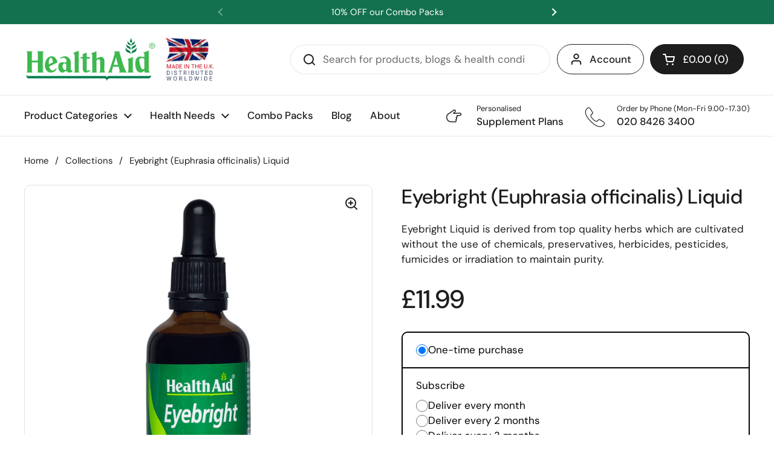

--- FILE ---
content_type: text/html; charset=utf-8
request_url: https://www.healthaid.co.uk/products/eyebright-euphrasia-officinalis-liquid
body_size: 48461
content:
<!doctype html>
<html class="no-js" lang="en" dir="ltr">
<head>
	<script id="pandectes-rules">   /* PANDECTES-GDPR: DO NOT MODIFY AUTO GENERATED CODE OF THIS SCRIPT */      window.PandectesSettings = {"store":{"id":58070007968,"plan":"plus","theme":"Updated LIVE HealthAid Theme (15-07-2023)","primaryLocale":"en","adminMode":false,"headless":false,"storefrontRootDomain":"","checkoutRootDomain":"","storefrontAccessToken":""},"tsPublished":1725878333,"declaration":{"showPurpose":false,"showProvider":false,"declIntroText":"We use cookies to optimize website functionality, analyze the performance, and provide personalized experience to you. Some cookies are essential to make the website operate and function correctly. Those cookies cannot be disabled. In this window you can manage your preference of cookies.","showDateGenerated":true},"language":{"languageMode":"Single","fallbackLanguage":"en","languageDetection":"browser","languagesSupported":[]},"texts":{"managed":{"headerText":{"en":"We Respect Your Privacy"},"consentText":{"en":"This site uses cookies. They allow you to access secure areas of the website, which helps us understand and improve our website and enable us to provide the best customer experience."},"dismissButtonText":{"en":"Ok"},"linkText":{"en":"Privacy Policy"},"imprintText":{"en":"Imprint"},"preferencesButtonText":{"en":"Preferences"},"allowButtonText":{"en":"Accept"},"denyButtonText":{"en":"Decline"},"leaveSiteButtonText":{"en":"Leave this site"},"cookiePolicyText":{"en":"Cookie policy"},"preferencesPopupTitleText":{"en":"Manage Consent Preferences"},"preferencesPopupIntroText":{"en":"We use cookies to optimize website functionality, analyze the performance, and provide personalized experience to you. Some cookies are essential to make the website operate and function correctly. Those cookies cannot be disabled. In this window you can manage your preference of cookies."},"preferencesPopupCloseButtonText":{"en":"Close"},"preferencesPopupAcceptAllButtonText":{"en":"Accept all"},"preferencesPopupRejectAllButtonText":{"en":"Reject all"},"preferencesPopupSaveButtonText":{"en":"Save preferences"},"accessSectionTitleText":{"en":"Data Portability"},"accessSectionParagraphText":{"en":"You have the right to request access to your data at any time."},"rectificationSectionTitleText":{"en":"Data Rectification"},"rectificationSectionParagraphText":{"en":"You have the right to request your data to be updated whenever you think it is appropriate."},"erasureSectionTitleText":{"en":"Right to be Forgotten"},"erasureSectionParagraphText":{"en":"You have the right to ask for all your data to be erased. After that, you will no longer be able to access your account."},"declIntroText":{"en":"We use cookies to optimize website functionality, analyze the performance, and provide personalized experience to you. Some cookies are essential to make the website operate and function correctly. Those cookies cannot be disabled. In this window you can manage your preference of cookies."}},"categories":{"strictlyNecessaryCookiesTitleText":{"en":"Strictly necessary cookies"},"functionalityCookiesTitleText":{"en":"Functional cookies"},"performanceCookiesTitleText":{"en":"Performance cookies"},"targetingCookiesTitleText":{"en":"Targeting cookies"},"unclassifiedCookiesTitleText":{"en":"Unclassified cookies"},"strictlyNecessaryCookiesDescriptionText":{"en":"These cookies are essential in order to enable you to move around the website and use its features, such as accessing secure areas of the website. The website cannot function properly without these cookies."},"functionalityCookiesDescriptionText":{"en":"These cookies enable the site to provide enhanced functionality and personalisation. They may be set by us or by third party providers whose services we have added to our pages. If you do not allow these cookies then some or all of these services may not function properly."},"performanceCookiesDescriptionText":{"en":"These cookies enable us to monitor and improve the performance of our website. For example, they allow us to count visits, identify traffic sources and see which parts of the site are most popular."},"targetingCookiesDescriptionText":{"en":"These cookies may be set through our site by our advertising partners. They may be used by those companies to build a profile of your interests and show you relevant adverts on other sites.    They do not store directly personal information, but are based on uniquely identifying your browser and internet device. If you do not allow these cookies, you will experience less targeted advertising."},"unclassifiedCookiesDescriptionText":{"en":"Unclassified cookies are cookies that we are in the process of classifying, together with the providers of individual cookies."}},"auto":{"declName":{"en":"Name"},"declPath":{"en":"Path"},"declType":{"en":"Type"},"declDomain":{"en":"Domain"},"declPurpose":{"en":"Purpose"},"declProvider":{"en":"Provider"},"declRetention":{"en":"Retention"},"declFirstParty":{"en":"First-party"},"declThirdParty":{"en":"Third-party"},"declSeconds":{"en":"seconds"},"declMinutes":{"en":"minutes"},"declHours":{"en":"hours"},"declDays":{"en":"days"},"declMonths":{"en":"months"},"declYears":{"en":"years"},"declSession":{"en":"Session"},"cookiesDetailsText":{"en":"Cookies details"},"preferencesPopupAlwaysAllowedText":{"en":"Always allowed"},"submitButton":{"en":"Submit"},"submittingButton":{"en":"Submitting..."},"cancelButton":{"en":"Cancel"},"guestsSupportInfoText":{"en":"Please login with your customer account to further proceed."},"guestsSupportEmailPlaceholder":{"en":"E-mail address"},"guestsSupportEmailValidationError":{"en":"Email is not valid"},"guestsSupportEmailSuccessTitle":{"en":"Thank you for your request"},"guestsSupportEmailFailureTitle":{"en":"A problem occurred"},"guestsSupportEmailSuccessMessage":{"en":"If you are registered as a customer of this store, you will soon receive an email with instructions on how to proceed."},"guestsSupportEmailFailureMessage":{"en":"Your request was not submitted. Please try again and if problem persists, contact store owner for assistance."},"confirmationSuccessTitle":{"en":"Your request is verified"},"confirmationFailureTitle":{"en":"A problem occurred"},"confirmationSuccessMessage":{"en":"We will soon get back to you as to your request."},"confirmationFailureMessage":{"en":"Your request was not verified. Please try again and if problem persists, contact store owner for assistance"},"consentSectionTitleText":{"en":"Your cookie consent"},"consentSectionNoConsentText":{"en":"You have not consented to the cookies policy of this website."},"consentSectionConsentedText":{"en":"You consented to the cookies policy of this website on"},"consentStatus":{"en":"Consent preference"},"consentDate":{"en":"Consent date"},"consentId":{"en":"Consent ID"},"consentSectionChangeConsentActionText":{"en":"Change consent preference"},"accessSectionGDPRRequestsActionText":{"en":"Data subject requests"},"accessSectionAccountInfoActionText":{"en":"Personal data"},"accessSectionOrdersRecordsActionText":{"en":"Orders"},"accessSectionDownloadReportActionText":{"en":"Request export"},"rectificationCommentPlaceholder":{"en":"Describe what you want to be updated"},"rectificationCommentValidationError":{"en":"Comment is required"},"rectificationSectionEditAccountActionText":{"en":"Request an update"},"erasureSectionRequestDeletionActionText":{"en":"Request personal data deletion"}}},"library":{"previewMode":false,"fadeInTimeout":0,"defaultBlocked":7,"showLink":true,"showImprintLink":false,"showGoogleLink":false,"enabled":true,"cookie":{"name":"_pandectes_gdpr","expiryDays":365,"secure":true,"domain":""},"dismissOnScroll":false,"dismissOnWindowClick":false,"dismissOnTimeout":false,"palette":{"popup":{"background":"#FFFFFF","backgroundForCalculations":{"a":1,"b":255,"g":255,"r":255},"text":"#000000"},"button":{"background":"#13714F","backgroundForCalculations":{"a":1,"b":79,"g":113,"r":19},"text":"#FFFFFF","textForCalculation":{"a":1,"b":255,"g":255,"r":255},"border":"transparent"}},"content":{"href":"https://healthaidltd.myshopify.com/policies/privacy-policy","imprintHref":"/","close":"&#10005;","target":"","logo":""},"window":"<div role=\"dialog\" aria-live=\"polite\" aria-label=\"cookieconsent\" aria-describedby=\"cookieconsent:desc\" id=\"pandectes-banner\" class=\"cc-window-wrapper cc-overlay-wrapper\"><div class=\"pd-cookie-banner-window cc-window {{classes}}\"><!--googleoff: all-->{{children}}<!--googleon: all--></div></div>","compliance":{"custom":"<div class=\"cc-compliance cc-highlight\">{{preferences}}{{allow}}</div>"},"type":"custom","layouts":{"basic":"{{messagelink}}{{compliance}}{{close}}"},"position":"overlay","theme":"classic","revokable":false,"animateRevokable":false,"revokableReset":false,"revokableLogoUrl":"https://cdn.shopify.com/s/files/1/0580/7000/7968/t/32/assets/pandectes-reopen-logo.png?v=1689541902","revokablePlacement":"bottom-left","revokableMarginHorizontal":15,"revokableMarginVertical":15,"static":false,"autoAttach":true,"hasTransition":false,"blacklistPage":[""]},"geolocation":{"brOnly":false,"caOnly":false,"euOnly":true,"jpOnly":false,"thOnly":false,"canadaOnly":false,"globalVisibility":false},"dsr":{"guestsSupport":true,"accessSectionDownloadReportAuto":false},"banner":{"resetTs":1686958032,"extraCss":"        .cc-banner-logo {max-width: 34em!important;}    @media(min-width: 768px) {.cc-window.cc-floating{max-width: 34em!important;width: 34em!important;}}    .cc-message, .pd-cookie-banner-window .cc-header, .cc-logo {text-align: left}    .cc-window-wrapper{z-index: 2147483647;-webkit-transition: opacity 1s ease;  transition: opacity 1s ease;}    .cc-window{z-index: 2147483647;font-size: 15px!important;font-family: inherit;}    .pd-cookie-banner-window .cc-header{font-size: 15px!important;font-family: inherit;}    .pd-cp-ui{font-family: inherit; background-color: #FFFFFF;color:#000000;}    button.pd-cp-btn, a.pd-cp-btn{background-color:#13714F;color:#FFFFFF!important;}    input + .pd-cp-preferences-slider{background-color: rgba(0, 0, 0, 0.3)}    .pd-cp-scrolling-section::-webkit-scrollbar{background-color: rgba(0, 0, 0, 0.3)}    input:checked + .pd-cp-preferences-slider{background-color: rgba(0, 0, 0, 1)}    .pd-cp-scrolling-section::-webkit-scrollbar-thumb {background-color: rgba(0, 0, 0, 1)}    .pd-cp-ui-close{color:#000000;}    .pd-cp-preferences-slider:before{background-color: #FFFFFF}    .pd-cp-title:before {border-color: #000000!important}    .pd-cp-preferences-slider{background-color:#000000}    .pd-cp-toggle{color:#000000!important}    @media(max-width:699px) {.pd-cp-ui-close-top svg {fill: #000000}}    .pd-cp-toggle:hover,.pd-cp-toggle:visited,.pd-cp-toggle:active{color:#000000!important}    .pd-cookie-banner-window {box-shadow: 0 0 18px rgb(0 0 0 / 20%);}  .cc-color-override-798997443.cc-window {    color: rgb(0, 0, 0);    background-color: rgb(255, 255, 255);    border-radius: 10px;}","customJavascript":null,"showPoweredBy":false,"hybridStrict":false,"cookiesBlockedByDefault":"7","isActive":true,"implicitSavePreferences":true,"cookieIcon":true,"blockBots":false,"showCookiesDetails":true,"hasTransition":false,"blockingPage":false,"showOnlyLandingPage":false,"leaveSiteUrl":"https://www.google.com","linkRespectStoreLang":false},"cookies":{"0":[{"name":"secure_customer_sig","type":"http","domain":"www.healthaid.co.uk","path":"/","provider":"Shopify","firstParty":true,"retention":"1 year(s)","expires":1,"unit":"declYears","purpose":{"en":"Used in connection with customer login."}},{"name":"localization","type":"http","domain":"www.healthaid.co.uk","path":"/","provider":"Shopify","firstParty":true,"retention":"1 year(s)","expires":1,"unit":"declYears","purpose":{"en":"Shopify store localization"}},{"name":"_cmp_a","type":"http","domain":".healthaid.co.uk","path":"/","provider":"Shopify","firstParty":true,"retention":"24 hour(s)","expires":24,"unit":"declHours","purpose":{"en":"Used for managing customer privacy settings."}},{"name":"_shopify_tm","type":"http","domain":".healthaid.co.uk","path":"/","provider":"Shopify","firstParty":true,"retention":"28 minute(s)","expires":28,"unit":"declMinutes","purpose":{"en":"Used for managing customer privacy settings."}},{"name":"_shopify_tw","type":"http","domain":".healthaid.co.uk","path":"/","provider":"Shopify","firstParty":true,"retention":"14 day(s)","expires":14,"unit":"declDays","purpose":{"en":"Used for managing customer privacy settings."}},{"name":"_shopify_m","type":"http","domain":".healthaid.co.uk","path":"/","provider":"Shopify","firstParty":true,"retention":"1 year(s)","expires":1,"unit":"declYears","purpose":{"en":"Used for managing customer privacy settings."}},{"name":"_tracking_consent","type":"http","domain":".healthaid.co.uk","path":"/","provider":"Shopify","firstParty":true,"retention":"1 year(s)","expires":1,"unit":"declYears","purpose":{"en":"Tracking preferences."}},{"name":"_secure_session_id","type":"http","domain":"www.healthaid.co.uk","path":"/","provider":"Shopify","firstParty":true,"retention":"24 hour(s)","expires":24,"unit":"declHours","purpose":{"en":"Used in connection with navigation through a storefront."}},{"name":"keep_alive","type":"http","domain":"www.healthaid.co.uk","path":"/","provider":"Shopify","firstParty":true,"retention":"30 minute(s)","expires":30,"unit":"declMinutes","purpose":{"en":"Used in connection with buyer localization."}},{"name":"_pandectes_gdpr","type":"http","domain":".www.healthaid.co.uk","path":"/","provider":"Pandectes","firstParty":true,"retention":"1 year(s)","expires":1,"unit":"declYears","purpose":{"en":"Used for the functionality of the cookies consent banner."}}],"1":[],"2":[{"name":"_s","type":"http","domain":".healthaid.co.uk","path":"/","provider":"Shopify","firstParty":true,"retention":"30 minute(s)","expires":30,"unit":"declMinutes","purpose":{"en":"Shopify analytics."}},{"name":"_shopify_y","type":"http","domain":".healthaid.co.uk","path":"/","provider":"Shopify","firstParty":true,"retention":"1 year(s)","expires":1,"unit":"declYears","purpose":{"en":"Shopify analytics."}},{"name":"_y","type":"http","domain":".healthaid.co.uk","path":"/","provider":"Shopify","firstParty":true,"retention":"1 year(s)","expires":1,"unit":"declYears","purpose":{"en":"Shopify analytics."}},{"name":"_orig_referrer","type":"http","domain":".healthaid.co.uk","path":"/","provider":"Shopify","firstParty":true,"retention":"14 day(s)","expires":14,"unit":"declDays","purpose":{"en":"Tracks landing pages."}},{"name":"_landing_page","type":"http","domain":".healthaid.co.uk","path":"/","provider":"Shopify","firstParty":true,"retention":"14 day(s)","expires":14,"unit":"declDays","purpose":{"en":"Tracks landing pages."}},{"name":"_shopify_s","type":"http","domain":".healthaid.co.uk","path":"/","provider":"Shopify","firstParty":true,"retention":"30 minute(s)","expires":30,"unit":"declMinutes","purpose":{"en":"Shopify analytics."}},{"name":"_shopify_sa_t","type":"http","domain":".healthaid.co.uk","path":"/","provider":"Shopify","firstParty":true,"retention":"30 minute(s)","expires":30,"unit":"declMinutes","purpose":{"en":"Shopify analytics relating to marketing & referrals."}},{"name":"_gid","type":"http","domain":".healthaid.co.uk","path":"/","provider":"Google","firstParty":true,"retention":"24 hour(s)","expires":24,"unit":"declHours","purpose":{"en":"Cookie is placed by Google Analytics to count and track pageviews."}},{"name":"_ga_SRKCP2Q7ZP","type":"http","domain":".healthaid.co.uk","path":"/","provider":"Google","firstParty":true,"retention":"1 year(s)","expires":1,"unit":"declYears","purpose":{"en":"Cookie is set by Google Analytics with unknown functionality"}},{"name":"_clck","type":"http","domain":".healthaid.co.uk","path":"/","provider":"Microsoft","firstParty":true,"retention":"1 year(s)","expires":1,"unit":"declYears","purpose":{"en":"Used by Microsoft Clarity to store a unique user ID."}},{"name":"_ga","type":"http","domain":".healthaid.co.uk","path":"/","provider":"Google","firstParty":true,"retention":"1 year(s)","expires":1,"unit":"declYears","purpose":{"en":"Cookie is set by Google Analytics with unknown functionality"}},{"name":"_shopify_sa_p","type":"http","domain":".healthaid.co.uk","path":"/","provider":"Shopify","firstParty":true,"retention":"30 minute(s)","expires":30,"unit":"declMinutes","purpose":{"en":"Shopify analytics relating to marketing & referrals."}},{"name":"_gat","type":"http","domain":".healthaid.co.uk","path":"/","provider":"Google","firstParty":true,"retention":"30 second(s)","expires":30,"unit":"declSeconds","purpose":{"en":"Cookie is placed by Google Analytics to filter requests from bots."}},{"name":"_clsk","type":"http","domain":".healthaid.co.uk","path":"/","provider":"Microsoft","firstParty":true,"retention":"24 hour(s)","expires":24,"unit":"declHours","purpose":{"en":"Used by Microsoft Clarity to store a unique user ID.\t"}},{"name":"_ga_K8LLJKNTZ9","type":"http","domain":".healthaid.co.uk","path":"/","provider":"Google","firstParty":true,"retention":"1 year(s)","expires":1,"unit":"declYears","purpose":{"en":"Cookie is set by Google Analytics with unknown functionality"}},{"name":"__hssrc","type":"http","domain":".healthaid.co.uk","path":"/","provider":"HubSpot","firstParty":true,"retention":"Session","expires":-1695834763,"unit":"declSeconds","purpose":{"en":"Is used by Hubspot to determine if the visitor has restarted their browser."}},{"name":"__hssc","type":"http","domain":".healthaid.co.uk","path":"/","provider":"HubSpot","firstParty":true,"retention":"30 minute(s)","expires":30,"unit":"declMinutes","purpose":{"en":"This is used to determine if HubSpot should increment the session number and timestamps in the __hstc cookie."}},{"name":"hubspotutk","type":"http","domain":".healthaid.co.uk","path":"/","provider":"HubSpot","firstParty":true,"retention":"180 day(s)","expires":180,"unit":"declDays","purpose":{"en":"It contains an opaque GUID to represent the current visitor."}},{"name":"__cf_bm","type":"http","domain":".hubspot.com","path":"/","provider":"CloudFlare","firstParty":true,"retention":"28 minute(s)","expires":28,"unit":"declMinutes","purpose":{"en":"Used to manage incoming traffic that matches criteria associated with bots."}},{"name":"__hstc","type":"http","domain":".healthaid.co.uk","path":"/","provider":"HubSpot","firstParty":true,"retention":"180 day(s)","expires":180,"unit":"declDays","purpose":{"en":"It contains the domain, utk, initial timestamp (first visit), last timestamp (last visit), current timestamp (this visit), and session number (increments for each subsequent session)."}}],"4":[{"name":"soundestID","type":"http","domain":".healthaid.co.uk","path":"/","provider":"Omnisend","firstParty":true,"retention":"Session","expires":-1686958189,"unit":"declSeconds","purpose":{"en":"Used to identify an anonymous contact."}},{"name":"_fbp","type":"http","domain":".healthaid.co.uk","path":"/","provider":"Facebook","firstParty":true,"retention":"90 day(s)","expires":90,"unit":"declDays","purpose":{"en":"Cookie is placed by Facebook to track visits across websites."}},{"name":"omnisendSessionID","type":"http","domain":".healthaid.co.uk","path":"/","provider":"Omnisend","firstParty":true,"retention":"30 minute(s)","expires":30,"unit":"declMinutes","purpose":{"en":"Used to identify a session of an anonymous contact or a contact."}},{"name":"MUID","type":"http","domain":".bing.com","path":"/","provider":"Microsoft","firstParty":true,"retention":"1 year(s)","expires":1,"unit":"declYears","purpose":{"en":"Cookie is placed by Microsoft to track visits across websites."}},{"name":"MUID","type":"http","domain":".clarity.ms","path":"/","provider":"Microsoft","firstParty":true,"retention":"1 year(s)","expires":1,"unit":"declYears","purpose":{"en":"Cookie is placed by Microsoft to track visits across websites."}}],"8":[{"name":"MR","type":"http","domain":".c.bing.com","path":"/","provider":"Unknown","firstParty":true,"retention":"7 day(s)","expires":7,"unit":"declDays","purpose":{"en":""}},{"name":"SRM_B","type":"http","domain":".c.bing.com","path":"/","provider":"Unknown","firstParty":true,"retention":"1 year(s)","expires":1,"unit":"declYears","purpose":{"en":""}},{"name":"SM","type":"http","domain":".c.clarity.ms","path":"/","provider":"Unknown","firstParty":true,"retention":"Session","expires":-1686958189,"unit":"declSeconds","purpose":{"en":""}},{"name":"MR","type":"http","domain":".c.clarity.ms","path":"/","provider":"Unknown","firstParty":true,"retention":"7 day(s)","expires":7,"unit":"declDays","purpose":{"en":""}},{"name":"ANONCHK","type":"http","domain":".c.clarity.ms","path":"/","provider":"Unknown","firstParty":true,"retention":"8 minute(s)","expires":8,"unit":"declMinutes","purpose":{"en":""}},{"name":"page-views","type":"http","domain":".healthaid.co.uk","path":"/","provider":"Unknown","firstParty":true,"retention":"Session","expires":-1686958189,"unit":"declSeconds","purpose":{"en":""}},{"name":"csrftoken","type":"http","domain":"oneclicksociallogin.devcloudsoftware.com","path":"/","provider":"Unknown","firstParty":true,"retention":"1 year(s)","expires":1,"unit":"declYears","purpose":{"en":""}},{"name":"sessionid","type":"http","domain":"oneclicksociallogin.devcloudsoftware.com","path":"/","provider":"Unknown","firstParty":true,"retention":"14 day(s)","expires":14,"unit":"declDays","purpose":{"en":""}},{"name":"CLID","type":"http","domain":"www.clarity.ms","path":"/","provider":"Unknown","firstParty":true,"retention":"1 year(s)","expires":1,"unit":"declYears","purpose":{"en":""}}]},"blocker":{"isActive":false,"googleConsentMode":{"id":"","analyticsId":"","adwordsId":"","isActive":true,"adStorageCategory":4,"analyticsStorageCategory":2,"personalizationStorageCategory":1,"functionalityStorageCategory":1,"customEvent":true,"securityStorageCategory":0,"redactData":true,"urlPassthrough":false},"facebookPixel":{"id":"","isActive":false,"ldu":false},"microsoft":{},"rakuten":{"isActive":false,"cmp":false,"ccpa":false},"gpcIsActive":false,"defaultBlocked":7,"patterns":{"whiteList":[],"blackList":{"1":[],"2":[],"4":[],"8":[]},"iframesWhiteList":[],"iframesBlackList":{"1":[],"2":[],"4":[],"8":[]},"beaconsWhiteList":[],"beaconsBlackList":{"1":[],"2":[],"4":[],"8":[]}}}}      !function(){"use strict";window.PandectesRules=window.PandectesRules||{},window.PandectesRules.manualBlacklist={1:[],2:[],4:[]},window.PandectesRules.blacklistedIFrames={1:[],2:[],4:[]},window.PandectesRules.blacklistedCss={1:[],2:[],4:[]},window.PandectesRules.blacklistedBeacons={1:[],2:[],4:[]};var e="javascript/blocked";function t(e){return new RegExp(e.replace(/[/\\.+?$()]/g,"\\$&").replace("*","(.*)"))}var n=function(e){var t=arguments.length>1&&void 0!==arguments[1]?arguments[1]:"log";new URLSearchParams(window.location.search).get("log")&&console[t]("PandectesRules: ".concat(e))};function a(e){var t=document.createElement("script");t.async=!0,t.src=e,document.head.appendChild(t)}function r(e,t){var n=Object.keys(e);if(Object.getOwnPropertySymbols){var a=Object.getOwnPropertySymbols(e);t&&(a=a.filter((function(t){return Object.getOwnPropertyDescriptor(e,t).enumerable}))),n.push.apply(n,a)}return n}function o(e){for(var t=1;t<arguments.length;t++){var n=null!=arguments[t]?arguments[t]:{};t%2?r(Object(n),!0).forEach((function(t){s(e,t,n[t])})):Object.getOwnPropertyDescriptors?Object.defineProperties(e,Object.getOwnPropertyDescriptors(n)):r(Object(n)).forEach((function(t){Object.defineProperty(e,t,Object.getOwnPropertyDescriptor(n,t))}))}return e}function i(e){var t=function(e,t){if("object"!=typeof e||!e)return e;var n=e[Symbol.toPrimitive];if(void 0!==n){var a=n.call(e,t||"default");if("object"!=typeof a)return a;throw new TypeError("@@toPrimitive must return a primitive value.")}return("string"===t?String:Number)(e)}(e,"string");return"symbol"==typeof t?t:t+""}function s(e,t,n){return(t=i(t))in e?Object.defineProperty(e,t,{value:n,enumerable:!0,configurable:!0,writable:!0}):e[t]=n,e}function c(e,t){return function(e){if(Array.isArray(e))return e}(e)||function(e,t){var n=null==e?null:"undefined"!=typeof Symbol&&e[Symbol.iterator]||e["@@iterator"];if(null!=n){var a,r,o,i,s=[],c=!0,l=!1;try{if(o=(n=n.call(e)).next,0===t){if(Object(n)!==n)return;c=!1}else for(;!(c=(a=o.call(n)).done)&&(s.push(a.value),s.length!==t);c=!0);}catch(e){l=!0,r=e}finally{try{if(!c&&null!=n.return&&(i=n.return(),Object(i)!==i))return}finally{if(l)throw r}}return s}}(e,t)||d(e,t)||function(){throw new TypeError("Invalid attempt to destructure non-iterable instance.\nIn order to be iterable, non-array objects must have a [Symbol.iterator]() method.")}()}function l(e){return function(e){if(Array.isArray(e))return u(e)}(e)||function(e){if("undefined"!=typeof Symbol&&null!=e[Symbol.iterator]||null!=e["@@iterator"])return Array.from(e)}(e)||d(e)||function(){throw new TypeError("Invalid attempt to spread non-iterable instance.\nIn order to be iterable, non-array objects must have a [Symbol.iterator]() method.")}()}function d(e,t){if(e){if("string"==typeof e)return u(e,t);var n=Object.prototype.toString.call(e).slice(8,-1);return"Object"===n&&e.constructor&&(n=e.constructor.name),"Map"===n||"Set"===n?Array.from(e):"Arguments"===n||/^(?:Ui|I)nt(?:8|16|32)(?:Clamped)?Array$/.test(n)?u(e,t):void 0}}function u(e,t){(null==t||t>e.length)&&(t=e.length);for(var n=0,a=new Array(t);n<t;n++)a[n]=e[n];return a}var f=window.PandectesRulesSettings||window.PandectesSettings,g=!(void 0===window.dataLayer||!Array.isArray(window.dataLayer)||!window.dataLayer.some((function(e){return"pandectes_full_scan"===e.event}))),p=function(){var e,t=arguments.length>0&&void 0!==arguments[0]?arguments[0]:"_pandectes_gdpr",n=("; "+document.cookie).split("; "+t+"=");if(n.length<2)e={};else{var a=n.pop().split(";");e=window.atob(a.shift())}var r=function(e){try{return JSON.parse(e)}catch(e){return!1}}(e);return!1!==r?r:e}(),h=f.banner.isActive,y=f.blocker,v=y.defaultBlocked,w=y.patterns,m=p&&null!==p.preferences&&void 0!==p.preferences?p.preferences:null,b=g?0:h?null===m?v:m:0,k={1:!(1&b),2:!(2&b),4:!(4&b)},_=w.blackList,S=w.whiteList,L=w.iframesBlackList,C=w.iframesWhiteList,P=w.beaconsBlackList,A=w.beaconsWhiteList,O={blackList:[],whiteList:[],iframesBlackList:{1:[],2:[],4:[],8:[]},iframesWhiteList:[],beaconsBlackList:{1:[],2:[],4:[],8:[]},beaconsWhiteList:[]};[1,2,4].map((function(e){var n;k[e]||((n=O.blackList).push.apply(n,l(_[e].length?_[e].map(t):[])),O.iframesBlackList[e]=L[e].length?L[e].map(t):[],O.beaconsBlackList[e]=P[e].length?P[e].map(t):[])})),O.whiteList=S.length?S.map(t):[],O.iframesWhiteList=C.length?C.map(t):[],O.beaconsWhiteList=A.length?A.map(t):[];var E={scripts:[],iframes:{1:[],2:[],4:[]},beacons:{1:[],2:[],4:[]},css:{1:[],2:[],4:[]}},I=function(t,n){return t&&(!n||n!==e)&&(!O.blackList||O.blackList.some((function(e){return e.test(t)})))&&(!O.whiteList||O.whiteList.every((function(e){return!e.test(t)})))},B=function(e,t){var n=O.iframesBlackList[t],a=O.iframesWhiteList;return e&&(!n||n.some((function(t){return t.test(e)})))&&(!a||a.every((function(t){return!t.test(e)})))},j=function(e,t){var n=O.beaconsBlackList[t],a=O.beaconsWhiteList;return e&&(!n||n.some((function(t){return t.test(e)})))&&(!a||a.every((function(t){return!t.test(e)})))},T=new MutationObserver((function(e){for(var t=0;t<e.length;t++)for(var n=e[t].addedNodes,a=0;a<n.length;a++){var r=n[a],o=r.dataset&&r.dataset.cookiecategory;if(1===r.nodeType&&"LINK"===r.tagName){var i=r.dataset&&r.dataset.href;if(i&&o)switch(o){case"functionality":case"C0001":E.css[1].push(i);break;case"performance":case"C0002":E.css[2].push(i);break;case"targeting":case"C0003":E.css[4].push(i)}}}})),R=new MutationObserver((function(t){for(var a=0;a<t.length;a++)for(var r=t[a].addedNodes,o=function(){var t=r[i],a=t.src||t.dataset&&t.dataset.src,o=t.dataset&&t.dataset.cookiecategory;if(1===t.nodeType&&"IFRAME"===t.tagName){if(a){var s=!1;B(a,1)||"functionality"===o||"C0001"===o?(s=!0,E.iframes[1].push(a)):B(a,2)||"performance"===o||"C0002"===o?(s=!0,E.iframes[2].push(a)):(B(a,4)||"targeting"===o||"C0003"===o)&&(s=!0,E.iframes[4].push(a)),s&&(t.removeAttribute("src"),t.setAttribute("data-src",a))}}else if(1===t.nodeType&&"IMG"===t.tagName){if(a){var c=!1;j(a,1)?(c=!0,E.beacons[1].push(a)):j(a,2)?(c=!0,E.beacons[2].push(a)):j(a,4)&&(c=!0,E.beacons[4].push(a)),c&&(t.removeAttribute("src"),t.setAttribute("data-src",a))}}else if(1===t.nodeType&&"SCRIPT"===t.tagName){var l=t.type,d=!1;if(I(a,l)?(n("rule blocked: ".concat(a)),d=!0):a&&o?n("manually blocked @ ".concat(o,": ").concat(a)):o&&n("manually blocked @ ".concat(o,": inline code")),d){E.scripts.push([t,l]),t.type=e;t.addEventListener("beforescriptexecute",(function n(a){t.getAttribute("type")===e&&a.preventDefault(),t.removeEventListener("beforescriptexecute",n)})),t.parentElement&&t.parentElement.removeChild(t)}}},i=0;i<r.length;i++)o()})),D=document.createElement,x={src:Object.getOwnPropertyDescriptor(HTMLScriptElement.prototype,"src"),type:Object.getOwnPropertyDescriptor(HTMLScriptElement.prototype,"type")};window.PandectesRules.unblockCss=function(e){var t=E.css[e]||[];t.length&&n("Unblocking CSS for ".concat(e)),t.forEach((function(e){var t=document.querySelector('link[data-href^="'.concat(e,'"]'));t.removeAttribute("data-href"),t.href=e})),E.css[e]=[]},window.PandectesRules.unblockIFrames=function(e){var t=E.iframes[e]||[];t.length&&n("Unblocking IFrames for ".concat(e)),O.iframesBlackList[e]=[],t.forEach((function(e){var t=document.querySelector('iframe[data-src^="'.concat(e,'"]'));t.removeAttribute("data-src"),t.src=e})),E.iframes[e]=[]},window.PandectesRules.unblockBeacons=function(e){var t=E.beacons[e]||[];t.length&&n("Unblocking Beacons for ".concat(e)),O.beaconsBlackList[e]=[],t.forEach((function(e){var t=document.querySelector('img[data-src^="'.concat(e,'"]'));t.removeAttribute("data-src"),t.src=e})),E.beacons[e]=[]},window.PandectesRules.unblockInlineScripts=function(e){var t=1===e?"functionality":2===e?"performance":"targeting",a=document.querySelectorAll('script[type="javascript/blocked"][data-cookiecategory="'.concat(t,'"]'));n("unblockInlineScripts: ".concat(a.length," in ").concat(t)),a.forEach((function(e){var t=document.createElement("script");t.type="text/javascript",e.hasAttribute("src")?t.src=e.getAttribute("src"):t.textContent=e.textContent,document.head.appendChild(t),e.parentNode.removeChild(e)}))},window.PandectesRules.unblockInlineCss=function(e){var t=1===e?"functionality":2===e?"performance":"targeting",a=document.querySelectorAll('link[data-cookiecategory="'.concat(t,'"]'));n("unblockInlineCss: ".concat(a.length," in ").concat(t)),a.forEach((function(e){e.href=e.getAttribute("data-href")}))},window.PandectesRules.unblock=function(e){e.length<1?(O.blackList=[],O.whiteList=[],O.iframesBlackList=[],O.iframesWhiteList=[]):(O.blackList&&(O.blackList=O.blackList.filter((function(t){return e.every((function(e){return"string"==typeof e?!t.test(e):e instanceof RegExp?t.toString()!==e.toString():void 0}))}))),O.whiteList&&(O.whiteList=[].concat(l(O.whiteList),l(e.map((function(e){if("string"==typeof e){var n=".*"+t(e)+".*";if(O.whiteList.every((function(e){return e.toString()!==n.toString()})))return new RegExp(n)}else if(e instanceof RegExp&&O.whiteList.every((function(t){return t.toString()!==e.toString()})))return e;return null})).filter(Boolean)))));var a=0;l(E.scripts).forEach((function(e,t){var n=c(e,2),r=n[0],o=n[1];if(function(e){var t=e.getAttribute("src");return O.blackList&&O.blackList.every((function(e){return!e.test(t)}))||O.whiteList&&O.whiteList.some((function(e){return e.test(t)}))}(r)){for(var i=document.createElement("script"),s=0;s<r.attributes.length;s++){var l=r.attributes[s];"src"!==l.name&&"type"!==l.name&&i.setAttribute(l.name,r.attributes[s].value)}i.setAttribute("src",r.src),i.setAttribute("type",o||"application/javascript"),document.head.appendChild(i),E.scripts.splice(t-a,1),a++}})),0==O.blackList.length&&0===O.iframesBlackList[1].length&&0===O.iframesBlackList[2].length&&0===O.iframesBlackList[4].length&&0===O.beaconsBlackList[1].length&&0===O.beaconsBlackList[2].length&&0===O.beaconsBlackList[4].length&&(n("Disconnecting observers"),R.disconnect(),T.disconnect())};var N=f.store,U=N.adminMode,z=N.headless,M=N.storefrontRootDomain,q=N.checkoutRootDomain,F=N.storefrontAccessToken,W=f.banner.isActive,H=f.blocker.defaultBlocked;W&&function(e){if(window.Shopify&&window.Shopify.customerPrivacy)e();else{var t=null;window.Shopify&&window.Shopify.loadFeatures&&window.Shopify.trackingConsent?e():t=setInterval((function(){window.Shopify&&window.Shopify.loadFeatures&&(clearInterval(t),window.Shopify.loadFeatures([{name:"consent-tracking-api",version:"0.1"}],(function(t){t?n("Shopify.customerPrivacy API - failed to load"):(n("shouldShowBanner() -> ".concat(window.Shopify.trackingConsent.shouldShowBanner()," | saleOfDataRegion() -> ").concat(window.Shopify.trackingConsent.saleOfDataRegion())),e())})))}),10)}}((function(){!function(){var e=window.Shopify.trackingConsent;if(!1!==e.shouldShowBanner()||null!==m||7!==H)try{var t=U&&!(window.Shopify&&window.Shopify.AdminBarInjector),a={preferences:!(1&b)||g||t,analytics:!(2&b)||g||t,marketing:!(4&b)||g||t};z&&(a.headlessStorefront=!0,a.storefrontRootDomain=null!=M&&M.length?M:window.location.hostname,a.checkoutRootDomain=null!=q&&q.length?q:"checkout.".concat(window.location.hostname),a.storefrontAccessToken=null!=F&&F.length?F:""),e.firstPartyMarketingAllowed()===a.marketing&&e.analyticsProcessingAllowed()===a.analytics&&e.preferencesProcessingAllowed()===a.preferences||e.setTrackingConsent(a,(function(e){e&&e.error?n("Shopify.customerPrivacy API - failed to setTrackingConsent"):n("setTrackingConsent(".concat(JSON.stringify(a),")"))}))}catch(e){n("Shopify.customerPrivacy API - exception")}}(),function(){if(z){var e=window.Shopify.trackingConsent,t=e.currentVisitorConsent();if(navigator.globalPrivacyControl&&""===t.sale_of_data){var a={sale_of_data:!1,headlessStorefront:!0};a.storefrontRootDomain=null!=M&&M.length?M:window.location.hostname,a.checkoutRootDomain=null!=q&&q.length?q:"checkout.".concat(window.location.hostname),a.storefrontAccessToken=null!=F&&F.length?F:"",e.setTrackingConsent(a,(function(e){e&&e.error?n("Shopify.customerPrivacy API - failed to setTrackingConsent({".concat(JSON.stringify(a),")")):n("setTrackingConsent(".concat(JSON.stringify(a),")"))}))}}}()}));var G=["AT","BE","BG","HR","CY","CZ","DK","EE","FI","FR","DE","GR","HU","IE","IT","LV","LT","LU","MT","NL","PL","PT","RO","SK","SI","ES","SE","GB","LI","NO","IS"],J=f.banner,V=J.isActive,K=J.hybridStrict,$=f.geolocation,Y=$.caOnly,Z=void 0!==Y&&Y,Q=$.euOnly,X=void 0!==Q&&Q,ee=$.brOnly,te=void 0!==ee&&ee,ne=$.jpOnly,ae=void 0!==ne&&ne,re=$.thOnly,oe=void 0!==re&&re,ie=$.chOnly,se=void 0!==ie&&ie,ce=$.zaOnly,le=void 0!==ce&&ce,de=$.canadaOnly,ue=void 0!==de&&de,fe=$.globalVisibility,ge=void 0===fe||fe,pe=f.blocker,he=pe.defaultBlocked,ye=void 0===he?7:he,ve=pe.googleConsentMode,we=ve.isActive,me=ve.customEvent,be=ve.id,ke=void 0===be?"":be,_e=ve.analyticsId,Se=void 0===_e?"":_e,Le=ve.adwordsId,Ce=void 0===Le?"":Le,Pe=ve.redactData,Ae=ve.urlPassthrough,Oe=ve.adStorageCategory,Ee=ve.analyticsStorageCategory,Ie=ve.functionalityStorageCategory,Be=ve.personalizationStorageCategory,je=ve.securityStorageCategory,Te=ve.dataLayerProperty,Re=void 0===Te?"dataLayer":Te,De=ve.waitForUpdate,xe=void 0===De?0:De,Ne=ve.useNativeChannel,Ue=void 0!==Ne&&Ne;function ze(){window[Re].push(arguments)}window[Re]=window[Re]||[];var Me,qe,Fe={hasInitialized:!1,useNativeChannel:!1,ads_data_redaction:!1,url_passthrough:!1,data_layer_property:"dataLayer",storage:{ad_storage:"granted",ad_user_data:"granted",ad_personalization:"granted",analytics_storage:"granted",functionality_storage:"granted",personalization_storage:"granted",security_storage:"granted"}};if(V&&we){var We=ye&Oe?"denied":"granted",He=ye&Ee?"denied":"granted",Ge=ye&Ie?"denied":"granted",Je=ye&Be?"denied":"granted",Ve=ye&je?"denied":"granted";Fe.hasInitialized=!0,Fe.useNativeChannel=Ue,Fe.url_passthrough=Ae,Fe.ads_data_redaction="denied"===We&&Pe,Fe.storage.ad_storage=We,Fe.storage.ad_user_data=We,Fe.storage.ad_personalization=We,Fe.storage.analytics_storage=He,Fe.storage.functionality_storage=Ge,Fe.storage.personalization_storage=Je,Fe.storage.security_storage=Ve,Fe.data_layer_property=Re||"dataLayer",Fe.ads_data_redaction&&ze("set","ads_data_redaction",Fe.ads_data_redaction),Fe.url_passthrough&&ze("set","url_passthrough",Fe.url_passthrough),function(){!1===Ue?console.log("Pandectes: Google Consent Mode (av2)"):console.log("Pandectes: Google Consent Mode (av2nc)");var e=b!==ye?{wait_for_update:xe||500}:xe?{wait_for_update:xe}:{};ge&&!K?ze("consent","default",o(o({},Fe.storage),e)):(ze("consent","default",o(o(o({},Fe.storage),e),{},{region:[].concat(l(X||K?G:[]),l(Z&&!K?["US-CA","US-VA","US-CT","US-UT","US-CO"]:[]),l(te&&!K?["BR"]:[]),l(ae&&!K?["JP"]:[]),l(ue&&!K?["CA"]:[]),l(oe&&!K?["TH"]:[]),l(se&&!K?["CH"]:[]),l(le&&!K?["ZA"]:[]))})),ze("consent","default",{ad_storage:"granted",ad_user_data:"granted",ad_personalization:"granted",analytics_storage:"granted",functionality_storage:"granted",personalization_storage:"granted",security_storage:"granted"}));if(null!==m){var t=b&Oe?"denied":"granted",n=b&Ee?"denied":"granted",r=b&Ie?"denied":"granted",i=b&Be?"denied":"granted",s=b&je?"denied":"granted";Fe.storage.ad_storage=t,Fe.storage.ad_user_data=t,Fe.storage.ad_personalization=t,Fe.storage.analytics_storage=n,Fe.storage.functionality_storage=r,Fe.storage.personalization_storage=i,Fe.storage.security_storage=s,ze("consent","update",Fe.storage)}(ke.length||Se.length||Ce.length)&&(window[Fe.data_layer_property].push({"pandectes.start":(new Date).getTime(),event:"pandectes-rules.min.js"}),(Se.length||Ce.length)&&ze("js",new Date));var c="https://www.googletagmanager.com";if(ke.length){var d=ke.split(",");window[Fe.data_layer_property].push({"gtm.start":(new Date).getTime(),event:"gtm.js"});for(var u=0;u<d.length;u++){var f="dataLayer"!==Fe.data_layer_property?"&l=".concat(Fe.data_layer_property):"";a("".concat(c,"/gtm.js?id=").concat(d[u].trim()).concat(f))}}if(Se.length)for(var g=Se.split(","),p=0;p<g.length;p++){var h=g[p].trim();h.length&&(a("".concat(c,"/gtag/js?id=").concat(h)),ze("config",h,{send_page_view:!1}))}if(Ce.length)for(var y=Ce.split(","),v=0;v<y.length;v++){var w=y[v].trim();w.length&&(a("".concat(c,"/gtag/js?id=").concat(w)),ze("config",w,{allow_enhanced_conversions:!0}))}}()}V&&me&&(qe={event:"Pandectes_Consent_Update",pandectes_status:7===(Me=b)?"deny":0===Me?"allow":"mixed",pandectes_categories:{C0000:"allow",C0001:k[1]?"allow":"deny",C0002:k[2]?"allow":"deny",C0003:k[4]?"allow":"deny"}},window[Re].push(qe),null!==m&&function(e){if(window.Shopify&&window.Shopify.analytics)e();else{var t=null;window.Shopify&&window.Shopify.analytics?e():t=setInterval((function(){window.Shopify&&window.Shopify.analytics&&(clearInterval(t),e())}),10)}}((function(){console.log("publishing Web Pixels API custom event"),window.Shopify.analytics.publish("Pandectes_Consent_Update",qe)})));var Ke=f.blocker,$e=Ke.klaviyoIsActive,Ye=Ke.googleConsentMode.adStorageCategory;$e&&window.addEventListener("PandectesEvent_OnConsent",(function(e){var t=e.detail.preferences;if(null!=t){var n=t&Ye?"denied":"granted";void 0!==window.klaviyo&&window.klaviyo.isIdentified()&&window.klaviyo.push(["identify",{ad_personalization:n,ad_user_data:n}])}})),f.banner.revokableTrigger&&window.addEventListener("PandectesEvent_OnInitialize",(function(){document.querySelectorAll('[href*="#reopenBanner"]').forEach((function(e){e.onclick=function(e){e.preventDefault(),window.Pandectes.fn.revokeConsent()}}))}));var Ze=f.banner.isActive,Qe=f.blocker,Xe=Qe.defaultBlocked,et=void 0===Xe?7:Xe,tt=Qe.microsoft,nt=tt.isActive,at=tt.uetTags,rt=tt.dataLayerProperty,ot=void 0===rt?"uetq":rt,it={hasInitialized:!1,data_layer_property:"uetq",storage:{ad_storage:"granted"}};if(window[ot]=window[ot]||[],nt&&ft("_uetmsdns","1",365),Ze&&nt){var st=4&et?"denied":"granted";if(it.hasInitialized=!0,it.storage.ad_storage=st,window[ot].push("consent","default",it.storage),"granted"==st&&(ft("_uetmsdns","0",365),console.log("setting cookie")),null!==m){var ct=4&b?"denied":"granted";it.storage.ad_storage=ct,window[ot].push("consent","update",it.storage),"granted"===ct&&ft("_uetmsdns","0",365)}if(at.length)for(var lt=at.split(","),dt=0;dt<lt.length;dt++)lt[dt].trim().length&&ut(lt[dt])}function ut(e){var t=document.createElement("script");t.type="text/javascript",t.src="//bat.bing.com/bat.js",t.onload=function(){var t={ti:e};t.q=window.uetq,window.uetq=new UET(t),window.uetq.push("consent","default",{ad_storage:"denied"}),window[ot].push("pageLoad")},document.head.appendChild(t)}function ft(e,t,n){var a=new Date;a.setTime(a.getTime()+24*n*60*60*1e3);var r="expires="+a.toUTCString();document.cookie="".concat(e,"=").concat(t,"; ").concat(r,"; path=/; secure; samesite=strict")}window.PandectesRules.gcm=Fe;var gt=f.banner.isActive,pt=f.blocker.isActive;n("Prefs: ".concat(b," | Banner: ").concat(gt?"on":"off"," | Blocker: ").concat(pt?"on":"off"));var ht=null===m&&/\/checkouts\//.test(window.location.pathname);0!==b&&!1===g&&pt&&!ht&&(n("Blocker will execute"),document.createElement=function(){for(var t=arguments.length,n=new Array(t),a=0;a<t;a++)n[a]=arguments[a];if("script"!==n[0].toLowerCase())return D.bind?D.bind(document).apply(void 0,n):D;var r=D.bind(document).apply(void 0,n);try{Object.defineProperties(r,{src:o(o({},x.src),{},{set:function(t){I(t,r.type)&&x.type.set.call(this,e),x.src.set.call(this,t)}}),type:o(o({},x.type),{},{get:function(){var t=x.type.get.call(this);return t===e||I(this.src,t)?null:t},set:function(t){var n=I(r.src,r.type)?e:t;x.type.set.call(this,n)}})}),r.setAttribute=function(t,n){if("type"===t){var a=I(r.src,r.type)?e:n;x.type.set.call(r,a)}else"src"===t?(I(n,r.type)&&x.type.set.call(r,e),x.src.set.call(r,n)):HTMLScriptElement.prototype.setAttribute.call(r,t,n)}}catch(e){console.warn("Yett: unable to prevent script execution for script src ",r.src,".\n",'A likely cause would be because you are using a third-party browser extension that monkey patches the "document.createElement" function.')}return r},R.observe(document.documentElement,{childList:!0,subtree:!0}),T.observe(document.documentElement,{childList:!0,subtree:!0}))}();
</script>
	
	
	

	<meta charset="utf-8">
  <meta http-equiv="X-UA-Compatible" content="IE=edge,chrome=1">
  <meta name="viewport" content="width=device-width, initial-scale=1.0, height=device-height, minimum-scale=1.0"><link rel="shortcut icon" href="//www.healthaid.co.uk/cdn/shop/files/Google_Plus_Leaf.jpg?crop=center&height=48&v=1681700986&width=48" type="image/png" /><link href="//www.healthaid.co.uk/cdn/shop/t/49/assets/theme.css?v=158681133655015124291754068418" as="style" rel="preload"><link href="//www.healthaid.co.uk/cdn/shop/t/49/assets/section-header.css?v=33654670590682610351754068401" as="style" rel="preload"><link href="//www.healthaid.co.uk/cdn/shop/t/49/assets/section-main-product.css?v=49840437609464465631754068409" as="style" rel="preload">
	<link rel="preload" as="image" href="//www.healthaid.co.uk/cdn/shop/products/804380Eyebright_Euphrasiaofficinalis.jpg?v=1748512706&width=480" imagesrcset="//www.healthaid.co.uk/cdn/shop/products/804380Eyebright_Euphrasiaofficinalis.jpg?v=1748512706&width=240 240w,//www.healthaid.co.uk/cdn/shop/products/804380Eyebright_Euphrasiaofficinalis.jpg?v=1748512706&width=360 360w,//www.healthaid.co.uk/cdn/shop/products/804380Eyebright_Euphrasiaofficinalis.jpg?v=1748512706&width=420 420w,//www.healthaid.co.uk/cdn/shop/products/804380Eyebright_Euphrasiaofficinalis.jpg?v=1748512706&width=480 480w,//www.healthaid.co.uk/cdn/shop/products/804380Eyebright_Euphrasiaofficinalis.jpg?v=1748512706&width=640 640w,//www.healthaid.co.uk/cdn/shop/products/804380Eyebright_Euphrasiaofficinalis.jpg?v=1748512706&width=840 840w,//www.healthaid.co.uk/cdn/shop/products/804380Eyebright_Euphrasiaofficinalis.jpg?v=1748512706&width=1080 1080w" imagesizes="(max-width: 767px) calc(100vw - 20px), (max-width: 1360px) 50vw, calc(1360px / 2)">

<style>
  #fv-loading-icon {
    visibility: visible;
    position: absolute;
    display: flex;
    justify-content: center;
    align-items: center;
    font-family: system-ui, sans-serif;
    font-size: 190vw;
    line-height: 1;
    word-wrap: break-word;
    top: 0;
    left: 0;
    margin: 0;
    text-decoration: none;
    filter: none;
    transition: all 0s;
    transform: none;
    width: 99vw;
    height: 99vh;
    max-width: 99vw;
    max-height: 99vh;
    pointer-events: none;
    z-index: -99;
    overflow: hidden;
    opacity: 0.0001;
  }
</style>
<div id="fv-loading-icon">🔄</div>

<link rel="preload" href="https://cdn.shopify.com/s/files/1/0693/0287/8457/files/preload_asset.js" as="script"> 
<script src="//cdn.shopify.com/s/files/1/0693/0287/8457/files/preload_asset.js" type="text/javascript"></script>  
<style>.async-hide { opacity: 0 !important} </style> <script>(function(a,s,y,n,c,h,i,d,e){s.className+=' '+y;h.start=1*new Date;h.end=i=function(){s.className=s.className.replace(RegExp(' ?'+y),'')};(a[n]=a[n]||[]).hide=h;setTimeout(function(){i();h.end=null},c);h.timeout=c; })(window,document.documentElement,'async-hide','dataLayer',100, {'GTM-XXXXXX':true});</script> 

<link rel="preload" href="//cdn.shopify.com/s/files/1/0693/0287/8457/files/global-script.js" as="script"> <script src="//cdn.shopify.com/s/files/1/0693/0287/8457/files/global-script.js" type="text/javascript"></script>
<title>Eyebright (Euphrasia officinalis) Liquid &ndash; HealthAid®
</title><meta name="description" content="Eyebright Liquid is derived from top quality herbs which are cultivated without the use of chemicals, preservatives, herbicides, pesticides, fumicides or irradiation to maintain purity.">

<meta property="og:site_name" content="HealthAid®">
<meta property="og:url" content="https://www.healthaid.co.uk/products/eyebright-euphrasia-officinalis-liquid">
<meta property="og:title" content="Eyebright (Euphrasia officinalis) Liquid">
<meta property="og:type" content="product">
<meta property="og:description" content="Eyebright Liquid is derived from top quality herbs which are cultivated without the use of chemicals, preservatives, herbicides, pesticides, fumicides or irradiation to maintain purity."><meta property="og:image" content="http://www.healthaid.co.uk/cdn/shop/products/804380Eyebright_Euphrasiaofficinalis.jpg?v=1748512706">
  <meta property="og:image:secure_url" content="https://www.healthaid.co.uk/cdn/shop/products/804380Eyebright_Euphrasiaofficinalis.jpg?v=1748512706">
  <meta property="og:image:width" content="1200">
  <meta property="og:image:height" content="1200"><meta property="og:price:amount" content="11.99">
  <meta property="og:price:currency" content="GBP"><meta name="twitter:site" content="@https://x.com/HealthAidltd"><meta name="twitter:card" content="summary_large_image">
<meta name="twitter:title" content="Eyebright (Euphrasia officinalis) Liquid">
<meta name="twitter:description" content="Eyebright Liquid is derived from top quality herbs which are cultivated without the use of chemicals, preservatives, herbicides, pesticides, fumicides or irradiation to maintain purity."><script type="application/ld+json">
  [
    {
      "@context": "https://schema.org",
      "@type": "WebSite",
      "name": "HealthAid®",
      "url": "https:\/\/www.healthaid.co.uk"
    },
    {
      "@context": "https://schema.org",
      "@type": "Organization",
      "name": "HealthAid®",
      "url": "https:\/\/www.healthaid.co.uk"
    }
  ]
</script>

<script type="application/ld+json">
{
  "@context": "http://schema.org",
  "@type": "BreadcrumbList",
  "itemListElement": [
    {
      "@type": "ListItem",
      "position": 1,
      "name": "Home",
      "item": "https://www.healthaid.co.uk"
    },{
        "@type": "ListItem",
        "position": 2,
        "name": "Eyebright (Euphrasia officinalis) Liquid",
        "item": "https://www.healthaid.co.uk/products/eyebright-euphrasia-officinalis-liquid"
      }]
}
</script><script type="application/ld+json">{"@context":"http:\/\/schema.org\/","@id":"\/products\/eyebright-euphrasia-officinalis-liquid#product","@type":"Product","brand":{"@type":"Brand","name":"HealthAid"},"category":"Vitamins \u0026 Supplements","description":"\n\nEyebright Liquid is derived from top quality herbs which are cultivated without the use of chemicals, preservatives, herbicides, pesticides, fumicides or irradiation to maintain purity.\n","image":"https:\/\/www.healthaid.co.uk\/cdn\/shop\/products\/804380Eyebright_Euphrasiaofficinalis.jpg?v=1748512706\u0026width=1920","name":"Eyebright (Euphrasia officinalis) Liquid","offers":{"@id":"\/products\/eyebright-euphrasia-officinalis-liquid?variant=40465213620384#offer","@type":"Offer","availability":"http:\/\/schema.org\/InStock","price":"11.99","priceCurrency":"GBP","url":"https:\/\/www.healthaid.co.uk\/products\/eyebright-euphrasia-officinalis-liquid?variant=40465213620384"},"sku":"804380","url":"https:\/\/www.healthaid.co.uk\/products\/eyebright-euphrasia-officinalis-liquid"}</script><link rel="canonical" href="https://www.healthaid.co.uk/products/eyebright-euphrasia-officinalis-liquid">

  <link rel="preconnect" href="https://cdn.shopify.com"><link rel="preconnect" href="https://fonts.shopifycdn.com" crossorigin>
<link rel="preload" href="//www.healthaid.co.uk/cdn/fonts/dm_sans/dmsans_n5.8a0f1984c77eb7186ceb87c4da2173ff65eb012e.woff2" as="font" type="font/woff2" crossorigin>
<link rel="preload" href="//www.healthaid.co.uk/cdn/fonts/dm_sans/dmsans_n4.ec80bd4dd7e1a334c969c265873491ae56018d72.woff2" as="font" type="font/woff2" crossorigin>
<style type="text/css">
@font-face {
  font-family: "DM Sans";
  font-weight: 500;
  font-style: normal;
  font-display: swap;
  src: url("//www.healthaid.co.uk/cdn/fonts/dm_sans/dmsans_n5.8a0f1984c77eb7186ceb87c4da2173ff65eb012e.woff2") format("woff2"),
       url("//www.healthaid.co.uk/cdn/fonts/dm_sans/dmsans_n5.9ad2e755a89e15b3d6c53259daad5fc9609888e6.woff") format("woff");
}
@font-face {
  font-family: "DM Sans";
  font-weight: 400;
  font-style: normal;
  font-display: swap;
  src: url("//www.healthaid.co.uk/cdn/fonts/dm_sans/dmsans_n4.ec80bd4dd7e1a334c969c265873491ae56018d72.woff2") format("woff2"),
       url("//www.healthaid.co.uk/cdn/fonts/dm_sans/dmsans_n4.87bdd914d8a61247b911147ae68e754d695c58a6.woff") format("woff");
}
@font-face {
  font-family: "DM Sans";
  font-weight: 500;
  font-style: normal;
  font-display: swap;
  src: url("//www.healthaid.co.uk/cdn/fonts/dm_sans/dmsans_n5.8a0f1984c77eb7186ceb87c4da2173ff65eb012e.woff2") format("woff2"),
       url("//www.healthaid.co.uk/cdn/fonts/dm_sans/dmsans_n5.9ad2e755a89e15b3d6c53259daad5fc9609888e6.woff") format("woff");
}
@font-face {
  font-family: "DM Sans";
  font-weight: 400;
  font-style: italic;
  font-display: swap;
  src: url("//www.healthaid.co.uk/cdn/fonts/dm_sans/dmsans_i4.b8fe05e69ee95d5a53155c346957d8cbf5081c1a.woff2") format("woff2"),
       url("//www.healthaid.co.uk/cdn/fonts/dm_sans/dmsans_i4.403fe28ee2ea63e142575c0aa47684d65f8c23a0.woff") format("woff");
}




</style>
<style type="text/css">

  :root {

    /* Direction */
    --direction:ltr;

    /* Font variables */

    --font-stack-headings: "DM Sans", sans-serif;
    --font-weight-headings: 500;
    --font-style-headings: normal;

    --font-stack-body: "DM Sans", sans-serif;
    --font-weight-body: 400;--font-weight-body-bold: 500;--font-style-body: normal;--font-weight-buttons: var(--font-weight-body-bold);--font-weight-menu: var(--font-weight-body-bold);--base-headings-size: 60;
    --base-headings-line: 1.2;
    --base-headings-spacing: 0.0em;
    --base-body-size: 17;
    --base-body-line: 1.5;
    --base-body-spacing: 0.0em;

    --base-menu-size: 17;

    /* Color variables */

    --color-background-header: #ffffff;
    --color-secondary-background-header: rgba(29, 29, 29, 0.08);
    --color-opacity-background-header: rgba(255, 255, 255, 0);
    --color-text-header: #1d1d1d;
    --color-foreground-header: #ffffff;
    --color-accent-header: #13714f;
    --color-foreground-accent-header: #ffffff;
    --color-borders-header: rgba(29, 29, 29, 0.1);

    --color-background-main: #ffffff;
    --color-secondary-background-main: rgba(29, 29, 29, 0.08);
    --color-third-background-main: rgba(29, 29, 29, 0.04);
    --color-fourth-background-main: rgba(29, 29, 29, 0.02);
    --color-opacity-background-main: rgba(255, 255, 255, 0);
    --color-text-main: #1d1d1d;
    --color-foreground-main: #ffffff;
    --color-secondary-text-main: rgba(29, 29, 29, 0.62);
    --color-accent-main: #13714f;
    --color-foreground-accent-main: #ffffff;
    --color-borders-main: rgba(29, 29, 29, 0.15);

    --color-background-cards: #ffffff;
    --color-gradient-cards: ;
    --color-text-cards: #000000;
    --color-foreground-cards: #ffffff;
    --color-secondary-text-cards: rgba(0, 0, 0, 0.6);
    --color-accent-cards: #13714f;
    --color-foreground-accent-cards: #ffffff;
    --color-borders-cards: #e1e1e1;

    --color-background-footer: #f1ece8;
    --color-text-footer: #000000;
    --color-accent-footer: #13704e;
    --color-borders-footer: rgba(0, 0, 0, 0.15);

    --color-borders-forms-primary: rgba(29, 29, 29, 0.3);
    --color-borders-forms-secondary: rgba(29, 29, 29, 0.6);

    /* Borders */

    --border-width-cards: 1px;
    --border-radius-cards: 10px;
    --border-width-buttons: 1px;
    --border-radius-buttons: 30px;
    --border-width-forms: 1px;
    --border-radius-forms: 5px;

    /* Shadows */
    --shadow-x-cards: 0px;
    --shadow-y-cards: 0px;
    --shadow-blur-cards: 0px;
    --color-shadow-cards: rgba(0,0,0,0);
    --shadow-x-buttons: 1px;
    --shadow-y-buttons: 1px;
    --shadow-blur-buttons: 4px;
    --color-shadow-buttons: rgba(0,0,0,0);

    /* Layout */

    --grid-gap-original-base: 26px;
    --theme-max-width: 1360px;
    --container-vertical-space-base: 100px;
    --image-fit-padding: 10%;

  }
  
    @media screen and (max-width: 767px) {
      :root {
        --border-radius-cards: clamp(8px, 5px, 10px);
      }
    }
  

  .facets__summary, #main select, .sidebar select, .modal-content select {
    background-image: url('data:image/svg+xml;utf8,<svg width="13" height="8" fill="none" xmlns="http://www.w3.org/2000/svg"><path d="M1.414.086 7.9 6.57 6.485 7.985 0 1.5 1.414.086Z" fill="%231d1d1d"/><path d="M12.985 1.515 6.5 8 5.085 6.586 11.571.101l1.414 1.414Z" fill="%231d1d1d"/></svg>');
  }

  .card .star-rating__stars {
    background-image: url('data:image/svg+xml;utf8,<svg width="20" height="13" viewBox="0 0 14 13" fill="none" xmlns="http://www.w3.org/2000/svg"><path d="m7 0 1.572 4.837h5.085l-4.114 2.99 1.572 4.836L7 9.673l-4.114 2.99 1.571-4.837-4.114-2.99h5.085L7 0Z" stroke="%23000000" stroke-width="1"/></svg>');
  }
  .card .star-rating__stars-active {
    background-image: url('data:image/svg+xml;utf8,<svg width="20" height="13" viewBox="0 0 14 13" fill="none" xmlns="http://www.w3.org/2000/svg"><path d="m7 0 1.572 4.837h5.085l-4.114 2.99 1.572 4.836L7 9.673l-4.114 2.99 1.571-4.837-4.114-2.99h5.085L7 0Z" fill="%23000000" stroke-width="0"/></svg>');
  }

  .star-rating__stars {
    background-image: url('data:image/svg+xml;utf8,<svg width="20" height="13" viewBox="0 0 14 13" fill="none" xmlns="http://www.w3.org/2000/svg"><path d="m7 0 1.572 4.837h5.085l-4.114 2.99 1.572 4.836L7 9.673l-4.114 2.99 1.571-4.837-4.114-2.99h5.085L7 0Z" stroke="%231d1d1d" stroke-width="1"/></svg>');
  }
  .star-rating__stars-active {
    background-image: url('data:image/svg+xml;utf8,<svg width="20" height="13" viewBox="0 0 14 13" fill="none" xmlns="http://www.w3.org/2000/svg"><path d="m7 0 1.572 4.837h5.085l-4.114 2.99 1.572 4.836L7 9.673l-4.114 2.99 1.571-4.837-4.114-2.99h5.085L7 0Z" fill="%231d1d1d" stroke-width="0"/></svg>');
  }

  .product-item {--color-shadow-cards: #000000;}.product-item .button {
      --color-text-cards: #13704e;--color-foreground-cards: #ffffff;
    }</style>

<style id="root-height">
  :root {
    --window-height: 100vh;
  }
</style>
<script type="text/javascript">
  window.KrownAssetLoader = {
    loadedScripts: new Set(),
    loadScript: function(url) {
      if (this.loadedScripts.has(url)) return;
      this.loadedScripts.add(url);
      const script = document.createElement('script');
      script.src = url;
      script.defer = true;
      document.head.appendChild(script);
    }
  };
</script><link href="//www.healthaid.co.uk/cdn/shop/t/49/assets/theme.css?v=158681133655015124291754068418" rel="stylesheet" type="text/css" media="all" />

	<script>window.performance && window.performance.mark && window.performance.mark('shopify.content_for_header.start');</script><meta name="facebook-domain-verification" content="v3h0zmwfh47b17yao9ghljmac0sjl4">
<meta name="facebook-domain-verification" content="ogv8kpqahvguaojcx90wihaamsk2x0">
<meta name="google-site-verification" content="qL_EteTEyXYb3T0s3-ywVL164iyk2VDRyvY1EtenUx8">
<meta id="shopify-digital-wallet" name="shopify-digital-wallet" content="/58070007968/digital_wallets/dialog">
<meta name="shopify-checkout-api-token" content="f7db4449240df2cf6d1c841175792ed1">
<meta id="in-context-paypal-metadata" data-shop-id="58070007968" data-venmo-supported="false" data-environment="production" data-locale="en_US" data-paypal-v4="true" data-currency="GBP">
<link rel="alternate" type="application/json+oembed" href="https://www.healthaid.co.uk/products/eyebright-euphrasia-officinalis-liquid.oembed">
<script async="async" src="/checkouts/internal/preloads.js?locale=en-GB"></script>
<script id="shopify-features" type="application/json">{"accessToken":"f7db4449240df2cf6d1c841175792ed1","betas":["rich-media-storefront-analytics"],"domain":"www.healthaid.co.uk","predictiveSearch":true,"shopId":58070007968,"locale":"en"}</script>
<script>var Shopify = Shopify || {};
Shopify.shop = "healthaidltd.myshopify.com";
Shopify.locale = "en";
Shopify.currency = {"active":"GBP","rate":"1.0"};
Shopify.country = "GB";
Shopify.theme = {"name":"UPDATED HEALTHAID -- OPT","id":184253022595,"schema_name":"Local","schema_version":"3.0.1","theme_store_id":1651,"role":"main"};
Shopify.theme.handle = "null";
Shopify.theme.style = {"id":null,"handle":null};
Shopify.cdnHost = "www.healthaid.co.uk/cdn";
Shopify.routes = Shopify.routes || {};
Shopify.routes.root = "/";</script>
<script type="module">!function(o){(o.Shopify=o.Shopify||{}).modules=!0}(window);</script>
<script>!function(o){function n(){var o=[];function n(){o.push(Array.prototype.slice.apply(arguments))}return n.q=o,n}var t=o.Shopify=o.Shopify||{};t.loadFeatures=n(),t.autoloadFeatures=n()}(window);</script>
<script id="shop-js-analytics" type="application/json">{"pageType":"product"}</script>
<script defer="defer" async type="module" src="//www.healthaid.co.uk/cdn/shopifycloud/shop-js/modules/v2/client.init-shop-cart-sync_BN7fPSNr.en.esm.js"></script>
<script defer="defer" async type="module" src="//www.healthaid.co.uk/cdn/shopifycloud/shop-js/modules/v2/chunk.common_Cbph3Kss.esm.js"></script>
<script defer="defer" async type="module" src="//www.healthaid.co.uk/cdn/shopifycloud/shop-js/modules/v2/chunk.modal_DKumMAJ1.esm.js"></script>
<script type="module">
  await import("//www.healthaid.co.uk/cdn/shopifycloud/shop-js/modules/v2/client.init-shop-cart-sync_BN7fPSNr.en.esm.js");
await import("//www.healthaid.co.uk/cdn/shopifycloud/shop-js/modules/v2/chunk.common_Cbph3Kss.esm.js");
await import("//www.healthaid.co.uk/cdn/shopifycloud/shop-js/modules/v2/chunk.modal_DKumMAJ1.esm.js");

  window.Shopify.SignInWithShop?.initShopCartSync?.({"fedCMEnabled":true,"windoidEnabled":true});

</script>
<script>(function() {
  var isLoaded = false;
  function asyncLoad() {
    if (isLoaded) return;
    isLoaded = true;
    var urls = ["https:\/\/ecommplugins-scripts.trustpilot.com\/v2.1\/js\/header.min.js?settings=eyJrZXkiOiJtNkRzNUFXcTVXVExNWkNYIiwicyI6InNrdSJ9\u0026shop=healthaidltd.myshopify.com","https:\/\/ecommplugins-trustboxsettings.trustpilot.com\/healthaidltd.myshopify.com.js?settings=1736355877058\u0026shop=healthaidltd.myshopify.com","https:\/\/widget.trustpilot.com\/bootstrap\/v5\/tp.widget.sync.bootstrap.min.js?shop=healthaidltd.myshopify.com","https:\/\/intg.snapchat.com\/shopify\/shopify-scevent-init.js?id=13f7731f-0eff-413f-b03f-967c42637dbd\u0026shop=healthaidltd.myshopify.com"];
    for (var i = 0; i < urls.length; i++) {
      var s = document.createElement('script');
      s.type = 'text/javascript';
      s.async = true;
      s.src = urls[i];
      var x = document.getElementsByTagName('script')[0];
      x.parentNode.insertBefore(s, x);
    }
  };
  if(window.attachEvent) {
    window.attachEvent('onload', asyncLoad);
  } else {
    window.addEventListener('load', asyncLoad, false);
  }
})();</script>
<script id="__st">var __st={"a":58070007968,"offset":0,"reqid":"dca658d9-17fd-4d29-8bca-d3e7b31b1872-1769796680","pageurl":"www.healthaid.co.uk\/products\/eyebright-euphrasia-officinalis-liquid","u":"0354b7c094e9","p":"product","rtyp":"product","rid":6839243440288};</script>
<script>window.ShopifyPaypalV4VisibilityTracking = true;</script>
<script id="captcha-bootstrap">!function(){'use strict';const t='contact',e='account',n='new_comment',o=[[t,t],['blogs',n],['comments',n],[t,'customer']],c=[[e,'customer_login'],[e,'guest_login'],[e,'recover_customer_password'],[e,'create_customer']],r=t=>t.map((([t,e])=>`form[action*='/${t}']:not([data-nocaptcha='true']) input[name='form_type'][value='${e}']`)).join(','),a=t=>()=>t?[...document.querySelectorAll(t)].map((t=>t.form)):[];function s(){const t=[...o],e=r(t);return a(e)}const i='password',u='form_key',d=['recaptcha-v3-token','g-recaptcha-response','h-captcha-response',i],f=()=>{try{return window.sessionStorage}catch{return}},m='__shopify_v',_=t=>t.elements[u];function p(t,e,n=!1){try{const o=window.sessionStorage,c=JSON.parse(o.getItem(e)),{data:r}=function(t){const{data:e,action:n}=t;return t[m]||n?{data:e,action:n}:{data:t,action:n}}(c);for(const[e,n]of Object.entries(r))t.elements[e]&&(t.elements[e].value=n);n&&o.removeItem(e)}catch(o){console.error('form repopulation failed',{error:o})}}const l='form_type',E='cptcha';function T(t){t.dataset[E]=!0}const w=window,h=w.document,L='Shopify',v='ce_forms',y='captcha';let A=!1;((t,e)=>{const n=(g='f06e6c50-85a8-45c8-87d0-21a2b65856fe',I='https://cdn.shopify.com/shopifycloud/storefront-forms-hcaptcha/ce_storefront_forms_captcha_hcaptcha.v1.5.2.iife.js',D={infoText:'Protected by hCaptcha',privacyText:'Privacy',termsText:'Terms'},(t,e,n)=>{const o=w[L][v],c=o.bindForm;if(c)return c(t,g,e,D).then(n);var r;o.q.push([[t,g,e,D],n]),r=I,A||(h.body.append(Object.assign(h.createElement('script'),{id:'captcha-provider',async:!0,src:r})),A=!0)});var g,I,D;w[L]=w[L]||{},w[L][v]=w[L][v]||{},w[L][v].q=[],w[L][y]=w[L][y]||{},w[L][y].protect=function(t,e){n(t,void 0,e),T(t)},Object.freeze(w[L][y]),function(t,e,n,w,h,L){const[v,y,A,g]=function(t,e,n){const i=e?o:[],u=t?c:[],d=[...i,...u],f=r(d),m=r(i),_=r(d.filter((([t,e])=>n.includes(e))));return[a(f),a(m),a(_),s()]}(w,h,L),I=t=>{const e=t.target;return e instanceof HTMLFormElement?e:e&&e.form},D=t=>v().includes(t);t.addEventListener('submit',(t=>{const e=I(t);if(!e)return;const n=D(e)&&!e.dataset.hcaptchaBound&&!e.dataset.recaptchaBound,o=_(e),c=g().includes(e)&&(!o||!o.value);(n||c)&&t.preventDefault(),c&&!n&&(function(t){try{if(!f())return;!function(t){const e=f();if(!e)return;const n=_(t);if(!n)return;const o=n.value;o&&e.removeItem(o)}(t);const e=Array.from(Array(32),(()=>Math.random().toString(36)[2])).join('');!function(t,e){_(t)||t.append(Object.assign(document.createElement('input'),{type:'hidden',name:u})),t.elements[u].value=e}(t,e),function(t,e){const n=f();if(!n)return;const o=[...t.querySelectorAll(`input[type='${i}']`)].map((({name:t})=>t)),c=[...d,...o],r={};for(const[a,s]of new FormData(t).entries())c.includes(a)||(r[a]=s);n.setItem(e,JSON.stringify({[m]:1,action:t.action,data:r}))}(t,e)}catch(e){console.error('failed to persist form',e)}}(e),e.submit())}));const S=(t,e)=>{t&&!t.dataset[E]&&(n(t,e.some((e=>e===t))),T(t))};for(const o of['focusin','change'])t.addEventListener(o,(t=>{const e=I(t);D(e)&&S(e,y())}));const B=e.get('form_key'),M=e.get(l),P=B&&M;t.addEventListener('DOMContentLoaded',(()=>{const t=y();if(P)for(const e of t)e.elements[l].value===M&&p(e,B);[...new Set([...A(),...v().filter((t=>'true'===t.dataset.shopifyCaptcha))])].forEach((e=>S(e,t)))}))}(h,new URLSearchParams(w.location.search),n,t,e,['guest_login'])})(!0,!0)}();</script>
<script integrity="sha256-4kQ18oKyAcykRKYeNunJcIwy7WH5gtpwJnB7kiuLZ1E=" data-source-attribution="shopify.loadfeatures" defer="defer" src="//www.healthaid.co.uk/cdn/shopifycloud/storefront/assets/storefront/load_feature-a0a9edcb.js" crossorigin="anonymous"></script>
<script data-source-attribution="shopify.dynamic_checkout.dynamic.init">var Shopify=Shopify||{};Shopify.PaymentButton=Shopify.PaymentButton||{isStorefrontPortableWallets:!0,init:function(){window.Shopify.PaymentButton.init=function(){};var t=document.createElement("script");t.src="https://www.healthaid.co.uk/cdn/shopifycloud/portable-wallets/latest/portable-wallets.en.js",t.type="module",document.head.appendChild(t)}};
</script>
<script data-source-attribution="shopify.dynamic_checkout.buyer_consent">
  function portableWalletsHideBuyerConsent(e){var t=document.getElementById("shopify-buyer-consent"),n=document.getElementById("shopify-subscription-policy-button");t&&n&&(t.classList.add("hidden"),t.setAttribute("aria-hidden","true"),n.removeEventListener("click",e))}function portableWalletsShowBuyerConsent(e){var t=document.getElementById("shopify-buyer-consent"),n=document.getElementById("shopify-subscription-policy-button");t&&n&&(t.classList.remove("hidden"),t.removeAttribute("aria-hidden"),n.addEventListener("click",e))}window.Shopify?.PaymentButton&&(window.Shopify.PaymentButton.hideBuyerConsent=portableWalletsHideBuyerConsent,window.Shopify.PaymentButton.showBuyerConsent=portableWalletsShowBuyerConsent);
</script>
<script data-source-attribution="shopify.dynamic_checkout.cart.bootstrap">document.addEventListener("DOMContentLoaded",(function(){function t(){return document.querySelector("shopify-accelerated-checkout-cart, shopify-accelerated-checkout")}if(t())Shopify.PaymentButton.init();else{new MutationObserver((function(e,n){t()&&(Shopify.PaymentButton.init(),n.disconnect())})).observe(document.body,{childList:!0,subtree:!0})}}));
</script>
<link id="shopify-accelerated-checkout-styles" rel="stylesheet" media="screen" href="https://www.healthaid.co.uk/cdn/shopifycloud/portable-wallets/latest/accelerated-checkout-backwards-compat.css" crossorigin="anonymous">
<style id="shopify-accelerated-checkout-cart">
        #shopify-buyer-consent {
  margin-top: 1em;
  display: inline-block;
  width: 100%;
}

#shopify-buyer-consent.hidden {
  display: none;
}

#shopify-subscription-policy-button {
  background: none;
  border: none;
  padding: 0;
  text-decoration: underline;
  font-size: inherit;
  cursor: pointer;
}

#shopify-subscription-policy-button::before {
  box-shadow: none;
}

      </style>

<script>window.performance && window.performance.mark && window.performance.mark('shopify.content_for_header.end');</script>
 

  
  <!-- Start of Clerk.io E-commerce Personalisation tool - www.clerk.io -->
<script type="text/javascript">
  (function(w,d){
    var e=d.createElement('script');e.type='text/javascript';e.async=true;
    e.src='https://cdn.clerk.io/clerk.js';
    var s=d.getElementsByTagName('script')[0];s.parentNode.insertBefore(e,s);
    w.__clerk_q=w.__clerk_q||[];w.Clerk=w.Clerk||function(){ w.__clerk_q.push(arguments) };
  })(window,document);

  Clerk('config', {
    key: 'GvwITFif8NOLYKEs1R16TOGPVJCtbIAk'
  });
</script>
<!-- End of Clerk.io E-commerce Personalisation tool - www.clerk.io -->
  
 

 
  
  <script>
    const rbi = [];
    const ribSetSize = (img) => {
      if ( img.offsetWidth / img.dataset.ratio < img.offsetHeight ) {
        img.setAttribute('sizes', `${Math.ceil(img.offsetHeight * img.dataset.ratio)}px`);
      } else {
        img.setAttribute('sizes', `${Math.ceil(img.offsetWidth)}px`);
      }
    }
    const debounce = (fn, wait) => {
      let t;
      return (...args) => {
        clearTimeout(t);
        t = setTimeout(() => fn.apply(this, args), wait);
      };
    }
    window.KEYCODES = {
      TAB: 9,
      ESC: 27,
      DOWN: 40,
      RIGHT: 39,
      UP: 38,
      LEFT: 37,
      RETURN: 13
    };
    window.addEventListener('resize', debounce(()=>{
      for ( let img of rbi ) {
        ribSetSize(img);
      }
    }, 250));
  </script><noscript>
    <link rel="stylesheet" href="//www.healthaid.co.uk/cdn/shop/t/49/assets/theme-noscript.css?v=42099867224588620941754068417">
  </noscript>
  
 
  <script src="https://code.jquery.com/jquery-2.2.4.min.js"
        integrity="sha256-BbhdlvQf/xTY9gja0Dq3HiwQF8LaCRTXxZKRutelT44="
        crossorigin="anonymous" defer></script>



  

  
<!-- BEGIN app block: shopify://apps/pandectes-gdpr/blocks/banner/58c0baa2-6cc1-480c-9ea6-38d6d559556a -->
  
    
      <!-- TCF is active, scripts are loaded above -->
      
        <script>
          if (!window.PandectesRulesSettings) {
            window.PandectesRulesSettings = {"store":{"id":58070007968,"adminMode":false,"headless":false,"storefrontRootDomain":"","checkoutRootDomain":"","storefrontAccessToken":""},"banner":{"cookiesBlockedByDefault":"7","hybridStrict":false,"isActive":true},"geolocation":{"brOnly":false,"caOnly":false,"euOnly":true,"jpOnly":false,"thOnly":false,"canadaOnly":false,"globalVisibility":false},"blocker":{"isActive":false,"googleConsentMode":{"isActive":true,"id":"","analyticsId":"","adStorageCategory":4,"analyticsStorageCategory":2,"functionalityStorageCategory":1,"personalizationStorageCategory":1,"securityStorageCategory":0,"customEvent":true,"redactData":true,"urlPassthrough":false},"facebookPixel":{"isActive":false,"id":"","ldu":false},"microsoft":{},"rakuten":{"isActive":false,"cmp":false,"ccpa":false},"gpcIsActive":false,"defaultBlocked":7,"patterns":{"whiteList":[],"blackList":{"1":[],"2":[],"4":[],"8":[]},"iframesWhiteList":[],"iframesBlackList":{"1":[],"2":[],"4":[],"8":[]},"beaconsWhiteList":[],"beaconsBlackList":{"1":[],"2":[],"4":[],"8":[]}}}};
            const rulesScript = document.createElement('script');
            window.PandectesRulesSettings.auto = true;
            rulesScript.src = "https://cdn.shopify.com/extensions/019c0a11-cd50-7ee3-9d65-98ad30ff9c55/gdpr-248/assets/pandectes-rules.js";
            const firstChild = document.head.firstChild;
            document.head.insertBefore(rulesScript, firstChild);
          }
        </script>
      
      <script>
        
          window.PandectesSettings = {"store":{"id":58070007968,"plan":"plus","theme":"Updated LIVE HealthAid Theme (15-07-2023)","primaryLocale":"en","adminMode":false,"headless":false,"storefrontRootDomain":"","checkoutRootDomain":"","storefrontAccessToken":""},"tsPublished":1753520440,"declaration":{"showPurpose":false,"showProvider":false,"declIntroText":"We use cookies to optimize website functionality, analyze the performance, and provide personalized experience to you. Some cookies are essential to make the website operate and function correctly. Those cookies cannot be disabled. In this window you can manage your preference of cookies.","showDateGenerated":true},"language":{"unpublished":[],"languageMode":"Single","fallbackLanguage":"en","languageDetection":"browser","languagesSupported":[]},"texts":{"managed":{"headerText":{"en":"We Respect Your Privacy"},"consentText":{"en":"This site uses cookies. They allow you to access secure areas of the website, which helps us understand and improve our website and enable us to provide the best customer experience."},"linkText":{"en":"Privacy Policy"},"imprintText":{"en":"Imprint"},"googleLinkText":{"en":"Google's Privacy Terms"},"allowButtonText":{"en":"Accept"},"denyButtonText":{"en":"Decline"},"dismissButtonText":{"en":"Ok"},"leaveSiteButtonText":{"en":"Leave this site"},"preferencesButtonText":{"en":"Preferences"},"cookiePolicyText":{"en":"Cookie policy"},"preferencesPopupTitleText":{"en":"Manage Consent Preferences"},"preferencesPopupIntroText":{"en":"We use cookies to optimize website functionality, analyze the performance, and provide personalized experience to you. Some cookies are essential to make the website operate and function correctly. Those cookies cannot be disabled. In this window you can manage your preference of cookies."},"preferencesPopupSaveButtonText":{"en":"Save preferences"},"preferencesPopupCloseButtonText":{"en":"Close"},"preferencesPopupAcceptAllButtonText":{"en":"Accept all"},"preferencesPopupRejectAllButtonText":{"en":"Reject all"},"cookiesDetailsText":{"en":"Cookies details"},"preferencesPopupAlwaysAllowedText":{"en":"Always allowed"},"accessSectionParagraphText":{"en":"You have the right to request access to your data at any time."},"accessSectionTitleText":{"en":"Data Portability"},"accessSectionAccountInfoActionText":{"en":"Personal data"},"accessSectionDownloadReportActionText":{"en":"Request export"},"accessSectionGDPRRequestsActionText":{"en":"Data subject requests"},"accessSectionOrdersRecordsActionText":{"en":"Orders"},"rectificationSectionParagraphText":{"en":"You have the right to request your data to be updated whenever you think it is appropriate."},"rectificationSectionTitleText":{"en":"Data Rectification"},"rectificationCommentPlaceholder":{"en":"Describe what you want to be updated"},"rectificationCommentValidationError":{"en":"Comment is required"},"rectificationSectionEditAccountActionText":{"en":"Request an update"},"erasureSectionTitleText":{"en":"Right to be Forgotten"},"erasureSectionParagraphText":{"en":"You have the right to ask for all your data to be erased. After that, you will no longer be able to access your account."},"erasureSectionRequestDeletionActionText":{"en":"Request personal data deletion"},"consentDate":{"en":"Consent date"},"consentId":{"en":"Consent ID"},"consentSectionChangeConsentActionText":{"en":"Change consent preference"},"consentSectionConsentedText":{"en":"You consented to the cookies policy of this website on"},"consentSectionNoConsentText":{"en":"You have not consented to the cookies policy of this website."},"consentSectionTitleText":{"en":"Your cookie consent"},"consentStatus":{"en":"Consent preference"},"confirmationFailureMessage":{"en":"Your request was not verified. Please try again and if problem persists, contact store owner for assistance"},"confirmationFailureTitle":{"en":"A problem occurred"},"confirmationSuccessMessage":{"en":"We will soon get back to you as to your request."},"confirmationSuccessTitle":{"en":"Your request is verified"},"guestsSupportEmailFailureMessage":{"en":"Your request was not submitted. Please try again and if problem persists, contact store owner for assistance."},"guestsSupportEmailFailureTitle":{"en":"A problem occurred"},"guestsSupportEmailPlaceholder":{"en":"E-mail address"},"guestsSupportEmailSuccessMessage":{"en":"If you are registered as a customer of this store, you will soon receive an email with instructions on how to proceed."},"guestsSupportEmailSuccessTitle":{"en":"Thank you for your request"},"guestsSupportEmailValidationError":{"en":"Email is not valid"},"guestsSupportInfoText":{"en":"Please login with your customer account to further proceed."},"submitButton":{"en":"Submit"},"submittingButton":{"en":"Submitting..."},"cancelButton":{"en":"Cancel"},"declIntroText":{"en":"We use cookies to optimize website functionality, analyze the performance, and provide personalized experience to you. Some cookies are essential to make the website operate and function correctly. Those cookies cannot be disabled. In this window you can manage your preference of cookies."},"declName":{"en":"Name"},"declPurpose":{"en":"Purpose"},"declType":{"en":"Type"},"declRetention":{"en":"Retention"},"declProvider":{"en":"Provider"},"declFirstParty":{"en":"First-party"},"declThirdParty":{"en":"Third-party"},"declSeconds":{"en":"seconds"},"declMinutes":{"en":"minutes"},"declHours":{"en":"hours"},"declDays":{"en":"days"},"declMonths":{"en":"months"},"declYears":{"en":"years"},"declSession":{"en":"Session"},"declDomain":{"en":"Domain"},"declPath":{"en":"Path"}},"categories":{"strictlyNecessaryCookiesTitleText":{"en":"Strictly necessary cookies"},"strictlyNecessaryCookiesDescriptionText":{"en":"These cookies are essential in order to enable you to move around the website and use its features, such as accessing secure areas of the website. The website cannot function properly without these cookies."},"functionalityCookiesTitleText":{"en":"Functional cookies"},"functionalityCookiesDescriptionText":{"en":"These cookies enable the site to provide enhanced functionality and personalisation. They may be set by us or by third party providers whose services we have added to our pages. If you do not allow these cookies then some or all of these services may not function properly."},"performanceCookiesTitleText":{"en":"Performance cookies"},"performanceCookiesDescriptionText":{"en":"These cookies enable us to monitor and improve the performance of our website. For example, they allow us to count visits, identify traffic sources and see which parts of the site are most popular."},"targetingCookiesTitleText":{"en":"Targeting cookies"},"targetingCookiesDescriptionText":{"en":"These cookies may be set through our site by our advertising partners. They may be used by those companies to build a profile of your interests and show you relevant adverts on other sites.    They do not store directly personal information, but are based on uniquely identifying your browser and internet device. If you do not allow these cookies, you will experience less targeted advertising."},"unclassifiedCookiesTitleText":{"en":"Unclassified cookies"},"unclassifiedCookiesDescriptionText":{"en":"Unclassified cookies are cookies that we are in the process of classifying, together with the providers of individual cookies."}},"auto":{}},"library":{"previewMode":false,"fadeInTimeout":0,"defaultBlocked":7,"showLink":true,"showImprintLink":false,"showGoogleLink":false,"enabled":true,"cookie":{"expiryDays":365,"secure":true,"domain":""},"dismissOnScroll":false,"dismissOnWindowClick":false,"dismissOnTimeout":false,"palette":{"popup":{"background":"#FFFFFF","backgroundForCalculations":{"a":1,"b":255,"g":255,"r":255},"text":"#000000"},"button":{"background":"#13714F","backgroundForCalculations":{"a":1,"b":79,"g":113,"r":19},"text":"#FFFFFF","textForCalculation":{"a":1,"b":255,"g":255,"r":255},"border":"transparent"}},"content":{"href":"https://healthaidltd.myshopify.com/policies/privacy-policy","imprintHref":"/","close":"&#10005;","target":"","logo":""},"window":"<div role=\"dialog\" aria-label=\"We Respect Your Privacy\" aria-describedby=\"cookieconsent:desc\" id=\"pandectes-banner\" class=\"cc-window-wrapper cc-overlay-wrapper\"><div class=\"pd-cookie-banner-window cc-window {{classes}}\"><!--googleoff: all-->{{children}}<!--googleon: all--></div></div>","compliance":{"custom":"<div class=\"cc-compliance cc-highlight\">{{preferences}}{{allow}}</div>"},"type":"custom","layouts":{"basic":"{{messagelink}}{{compliance}}{{close}}"},"position":"overlay","theme":"classic","revokable":false,"animateRevokable":false,"revokableReset":false,"revokableLogoUrl":"https://healthaidltd.myshopify.com/cdn/shop/files/pandectes-reopen-logo.png","revokablePlacement":"bottom-left","revokableMarginHorizontal":15,"revokableMarginVertical":15,"static":false,"autoAttach":true,"hasTransition":false,"blacklistPage":[""],"elements":{"close":"<button aria-label=\"Close\" type=\"button\" class=\"cc-close\">{{close}}</button>","dismiss":"<button type=\"button\" class=\"cc-btn cc-btn-decision cc-dismiss\">{{dismiss}}</button>","allow":"<button type=\"button\" class=\"cc-btn cc-btn-decision cc-allow\">{{allow}}</button>","deny":"<button type=\"button\" class=\"cc-btn cc-btn-decision cc-deny\">{{deny}}</button>","preferences":"<button type=\"button\" class=\"cc-btn cc-settings\" onclick=\"Pandectes.fn.openPreferences()\">{{preferences}}</button>"}},"geolocation":{"brOnly":false,"caOnly":false,"euOnly":true,"jpOnly":false,"thOnly":false,"canadaOnly":false,"globalVisibility":false},"dsr":{"guestsSupport":true,"accessSectionDownloadReportAuto":false},"banner":{"resetTs":1686958032,"extraCss":"        .cc-banner-logo {max-width: 34em!important;}    @media(min-width: 768px) {.cc-window.cc-floating{max-width: 34em!important;width: 34em!important;}}    .cc-message, .pd-cookie-banner-window .cc-header, .cc-logo {text-align: left}    .cc-window-wrapper{z-index: 2147483647;-webkit-transition: opacity 1s ease;  transition: opacity 1s ease;}    .cc-window{z-index: 2147483647;font-size: 15px!important;font-family: inherit;}    .pd-cookie-banner-window .cc-header{font-size: 15px!important;font-family: inherit;}    .pd-cp-ui{font-family: inherit; background-color: #FFFFFF;color:#000000;}    button.pd-cp-btn, a.pd-cp-btn{background-color:#13714F;color:#FFFFFF!important;}    input + .pd-cp-preferences-slider{background-color: rgba(0, 0, 0, 0.3)}    .pd-cp-scrolling-section::-webkit-scrollbar{background-color: rgba(0, 0, 0, 0.3)}    input:checked + .pd-cp-preferences-slider{background-color: rgba(0, 0, 0, 1)}    .pd-cp-scrolling-section::-webkit-scrollbar-thumb {background-color: rgba(0, 0, 0, 1)}    .pd-cp-ui-close{color:#000000;}    .pd-cp-preferences-slider:before{background-color: #FFFFFF}    .pd-cp-title:before {border-color: #000000!important}    .pd-cp-preferences-slider{background-color:#000000}    .pd-cp-toggle{color:#000000!important}    @media(max-width:699px) {.pd-cp-ui-close-top svg {fill: #000000}}    .pd-cp-toggle:hover,.pd-cp-toggle:visited,.pd-cp-toggle:active{color:#000000!important}    .pd-cookie-banner-window {box-shadow: 0 0 18px rgb(0 0 0 / 20%);}  .cc-color-override-798997443.cc-window {    color: rgb(0, 0, 0);    background-color: rgb(255, 255, 255);    border-radius: 10px;}","customJavascript":{},"showPoweredBy":false,"logoHeight":40,"hybridStrict":false,"cookiesBlockedByDefault":"7","isActive":true,"implicitSavePreferences":true,"cookieIcon":true,"blockBots":false,"showCookiesDetails":true,"hasTransition":false,"blockingPage":false,"showOnlyLandingPage":false,"leaveSiteUrl":"https://www.google.com","linkRespectStoreLang":false},"cookies":{"0":[{"name":"secure_customer_sig","type":"http","domain":"www.healthaid.co.uk","path":"/","provider":"Shopify","firstParty":true,"retention":"1 year(s)","expires":1,"unit":"declYears","purpose":{"en":"Used in connection with customer login."}},{"name":"localization","type":"http","domain":"www.healthaid.co.uk","path":"/","provider":"Shopify","firstParty":true,"retention":"1 year(s)","expires":1,"unit":"declYears","purpose":{"en":"Shopify store localization"}},{"name":"_cmp_a","type":"http","domain":".healthaid.co.uk","path":"/","provider":"Shopify","firstParty":true,"retention":"24 hour(s)","expires":24,"unit":"declHours","purpose":{"en":"Used for managing customer privacy settings."}},{"name":"_shopify_tm","type":"http","domain":".healthaid.co.uk","path":"/","provider":"Shopify","firstParty":true,"retention":"28 minute(s)","expires":28,"unit":"declMinutes","purpose":{"en":"Used for managing customer privacy settings."}},{"name":"_shopify_tw","type":"http","domain":".healthaid.co.uk","path":"/","provider":"Shopify","firstParty":true,"retention":"14 day(s)","expires":14,"unit":"declDays","purpose":{"en":"Used for managing customer privacy settings."}},{"name":"_shopify_m","type":"http","domain":".healthaid.co.uk","path":"/","provider":"Shopify","firstParty":true,"retention":"1 year(s)","expires":1,"unit":"declYears","purpose":{"en":"Used for managing customer privacy settings."}},{"name":"_tracking_consent","type":"http","domain":".healthaid.co.uk","path":"/","provider":"Shopify","firstParty":true,"retention":"1 year(s)","expires":1,"unit":"declYears","purpose":{"en":"Tracking preferences."}},{"name":"_secure_session_id","type":"http","domain":"www.healthaid.co.uk","path":"/","provider":"Shopify","firstParty":true,"retention":"24 hour(s)","expires":24,"unit":"declHours","purpose":{"en":"Used in connection with navigation through a storefront."}},{"name":"keep_alive","type":"http","domain":"www.healthaid.co.uk","path":"/","provider":"Shopify","firstParty":true,"retention":"30 minute(s)","expires":30,"unit":"declMinutes","purpose":{"en":"Used in connection with buyer localization."}},{"name":"_pandectes_gdpr","type":"http","domain":".www.healthaid.co.uk","path":"/","provider":"Pandectes","firstParty":true,"retention":"1 year(s)","expires":1,"unit":"declYears","purpose":{"en":"Used for the functionality of the cookies consent banner."}}],"1":[],"2":[{"name":"_s","type":"http","domain":".healthaid.co.uk","path":"/","provider":"Shopify","firstParty":true,"retention":"30 minute(s)","expires":30,"unit":"declMinutes","purpose":{"en":"Shopify analytics."}},{"name":"_shopify_y","type":"http","domain":".healthaid.co.uk","path":"/","provider":"Shopify","firstParty":true,"retention":"1 year(s)","expires":1,"unit":"declYears","purpose":{"en":"Shopify analytics."}},{"name":"_y","type":"http","domain":".healthaid.co.uk","path":"/","provider":"Shopify","firstParty":true,"retention":"1 year(s)","expires":1,"unit":"declYears","purpose":{"en":"Shopify analytics."}},{"name":"_orig_referrer","type":"http","domain":".healthaid.co.uk","path":"/","provider":"Shopify","firstParty":true,"retention":"14 day(s)","expires":14,"unit":"declDays","purpose":{"en":"Tracks landing pages."}},{"name":"_landing_page","type":"http","domain":".healthaid.co.uk","path":"/","provider":"Shopify","firstParty":true,"retention":"14 day(s)","expires":14,"unit":"declDays","purpose":{"en":"Tracks landing pages."}},{"name":"_shopify_s","type":"http","domain":".healthaid.co.uk","path":"/","provider":"Shopify","firstParty":true,"retention":"30 minute(s)","expires":30,"unit":"declMinutes","purpose":{"en":"Shopify analytics."}},{"name":"_shopify_sa_t","type":"http","domain":".healthaid.co.uk","path":"/","provider":"Shopify","firstParty":true,"retention":"30 minute(s)","expires":30,"unit":"declMinutes","purpose":{"en":"Shopify analytics relating to marketing & referrals."}},{"name":"_gid","type":"http","domain":".healthaid.co.uk","path":"/","provider":"Google","firstParty":true,"retention":"24 hour(s)","expires":24,"unit":"declHours","purpose":{"en":"Cookie is placed by Google Analytics to count and track pageviews."}},{"name":"_ga_SRKCP2Q7ZP","type":"http","domain":".healthaid.co.uk","path":"/","provider":"Google","firstParty":true,"retention":"1 year(s)","expires":1,"unit":"declYears","purpose":{"en":"Cookie is set by Google Analytics with unknown functionality"}},{"name":"_clck","type":"http","domain":".healthaid.co.uk","path":"/","provider":"Microsoft","firstParty":true,"retention":"1 year(s)","expires":1,"unit":"declYears","purpose":{"en":"Used by Microsoft Clarity to store a unique user ID."}},{"name":"_ga","type":"http","domain":".healthaid.co.uk","path":"/","provider":"Google","firstParty":true,"retention":"1 year(s)","expires":1,"unit":"declYears","purpose":{"en":"Cookie is set by Google Analytics with unknown functionality"}},{"name":"_shopify_sa_p","type":"http","domain":".healthaid.co.uk","path":"/","provider":"Shopify","firstParty":true,"retention":"30 minute(s)","expires":30,"unit":"declMinutes","purpose":{"en":"Shopify analytics relating to marketing & referrals."}},{"name":"_gat","type":"http","domain":".healthaid.co.uk","path":"/","provider":"Google","firstParty":true,"retention":"30 second(s)","expires":30,"unit":"declSeconds","purpose":{"en":"Cookie is placed by Google Analytics to filter requests from bots."}},{"name":"_clsk","type":"http","domain":".healthaid.co.uk","path":"/","provider":"Microsoft","firstParty":true,"retention":"24 hour(s)","expires":24,"unit":"declHours","purpose":{"en":"Used by Microsoft Clarity to store a unique user ID.\t"}},{"name":"_ga_K8LLJKNTZ9","type":"http","domain":".healthaid.co.uk","path":"/","provider":"Google","firstParty":true,"retention":"1 year(s)","expires":1,"unit":"declYears","purpose":{"en":"Cookie is set by Google Analytics with unknown functionality"}},{"name":"__hssrc","type":"http","domain":".healthaid.co.uk","path":"/","provider":"HubSpot","firstParty":true,"retention":"Session","expires":-1695834763,"unit":"declSeconds","purpose":{"en":"Is used by Hubspot to determine if the visitor has restarted their browser."}},{"name":"__hssc","type":"http","domain":".healthaid.co.uk","path":"/","provider":"HubSpot","firstParty":true,"retention":"30 minute(s)","expires":30,"unit":"declMinutes","purpose":{"en":"This is used to determine if HubSpot should increment the session number and timestamps in the __hstc cookie."}},{"name":"hubspotutk","type":"http","domain":".healthaid.co.uk","path":"/","provider":"HubSpot","firstParty":true,"retention":"180 day(s)","expires":180,"unit":"declDays","purpose":{"en":"It contains an opaque GUID to represent the current visitor."}},{"name":"__cf_bm","type":"http","domain":".hubspot.com","path":"/","provider":"CloudFlare","firstParty":true,"retention":"28 minute(s)","expires":28,"unit":"declMinutes","purpose":{"en":"Used to manage incoming traffic that matches criteria associated with bots."}},{"name":"__hstc","type":"http","domain":".healthaid.co.uk","path":"/","provider":"HubSpot","firstParty":true,"retention":"180 day(s)","expires":180,"unit":"declDays","purpose":{"en":"It contains the domain, utk, initial timestamp (first visit), last timestamp (last visit), current timestamp (this visit), and session number (increments for each subsequent session)."}}],"4":[{"name":"soundestID","type":"http","domain":".healthaid.co.uk","path":"/","provider":"Omnisend","firstParty":true,"retention":"Session","expires":-1686958189,"unit":"declSeconds","purpose":{"en":"Used to identify an anonymous contact."}},{"name":"_fbp","type":"http","domain":".healthaid.co.uk","path":"/","provider":"Facebook","firstParty":true,"retention":"90 day(s)","expires":90,"unit":"declDays","purpose":{"en":"Cookie is placed by Facebook to track visits across websites."}},{"name":"omnisendSessionID","type":"http","domain":".healthaid.co.uk","path":"/","provider":"Omnisend","firstParty":true,"retention":"30 minute(s)","expires":30,"unit":"declMinutes","purpose":{"en":"Used to identify a session of an anonymous contact or a contact."}},{"name":"MUID","type":"http","domain":".bing.com","path":"/","provider":"Microsoft","firstParty":true,"retention":"1 year(s)","expires":1,"unit":"declYears","purpose":{"en":"Cookie is placed by Microsoft to track visits across websites."}},{"name":"MUID","type":"http","domain":".clarity.ms","path":"/","provider":"Microsoft","firstParty":true,"retention":"1 year(s)","expires":1,"unit":"declYears","purpose":{"en":"Cookie is placed by Microsoft to track visits across websites."}}],"8":[{"name":"MR","type":"http","domain":".c.bing.com","path":"/","provider":"Unknown","firstParty":true,"retention":"7 day(s)","expires":7,"unit":"declDays","purpose":{"en":""}},{"name":"SRM_B","type":"http","domain":".c.bing.com","path":"/","provider":"Unknown","firstParty":true,"retention":"1 year(s)","expires":1,"unit":"declYears","purpose":{"en":""}},{"name":"SM","type":"http","domain":".c.clarity.ms","path":"/","provider":"Unknown","firstParty":true,"retention":"Session","expires":-1686958189,"unit":"declSeconds","purpose":{"en":""}},{"name":"MR","type":"http","domain":".c.clarity.ms","path":"/","provider":"Unknown","firstParty":true,"retention":"7 day(s)","expires":7,"unit":"declDays","purpose":{"en":""}},{"name":"ANONCHK","type":"http","domain":".c.clarity.ms","path":"/","provider":"Unknown","firstParty":true,"retention":"8 minute(s)","expires":8,"unit":"declMinutes","purpose":{"en":""}},{"name":"page-views","type":"http","domain":".healthaid.co.uk","path":"/","provider":"Unknown","firstParty":true,"retention":"Session","expires":-1686958189,"unit":"declSeconds","purpose":{"en":""}},{"name":"csrftoken","type":"http","domain":"oneclicksociallogin.devcloudsoftware.com","path":"/","provider":"Unknown","firstParty":true,"retention":"1 year(s)","expires":1,"unit":"declYears","purpose":{"en":""}},{"name":"sessionid","type":"http","domain":"oneclicksociallogin.devcloudsoftware.com","path":"/","provider":"Unknown","firstParty":true,"retention":"14 day(s)","expires":14,"unit":"declDays","purpose":{"en":""}},{"name":"CLID","type":"http","domain":"www.clarity.ms","path":"/","provider":"Unknown","firstParty":true,"retention":"1 year(s)","expires":1,"unit":"declYears","purpose":{"en":""}}]},"blocker":{"isActive":false,"googleConsentMode":{"id":"","analyticsId":"","isActive":true,"adStorageCategory":4,"analyticsStorageCategory":2,"personalizationStorageCategory":1,"functionalityStorageCategory":1,"customEvent":true,"securityStorageCategory":0,"redactData":true,"urlPassthrough":false},"facebookPixel":{"id":"","isActive":false,"ldu":false},"microsoft":{},"rakuten":{"isActive":false,"cmp":false,"ccpa":false},"gpcIsActive":false,"defaultBlocked":7,"patterns":{"whiteList":[],"blackList":{"1":[],"2":[],"4":[],"8":[]},"iframesWhiteList":[],"iframesBlackList":{"1":[],"2":[],"4":[],"8":[]},"beaconsWhiteList":[],"beaconsBlackList":{"1":[],"2":[],"4":[],"8":[]}}}};
        
        window.addEventListener('DOMContentLoaded', function(){
          const script = document.createElement('script');
          
            script.src = "https://cdn.shopify.com/extensions/019c0a11-cd50-7ee3-9d65-98ad30ff9c55/gdpr-248/assets/pandectes-core.js";
          
          script.defer = true;
          document.body.appendChild(script);
        })
      </script>
    
  


<!-- END app block --><!-- BEGIN app block: shopify://apps/klaviyo-email-marketing-sms/blocks/klaviyo-onsite-embed/2632fe16-c075-4321-a88b-50b567f42507 -->












  <script async src="https://static.klaviyo.com/onsite/js/UBpUNw/klaviyo.js?company_id=UBpUNw"></script>
  <script>!function(){if(!window.klaviyo){window._klOnsite=window._klOnsite||[];try{window.klaviyo=new Proxy({},{get:function(n,i){return"push"===i?function(){var n;(n=window._klOnsite).push.apply(n,arguments)}:function(){for(var n=arguments.length,o=new Array(n),w=0;w<n;w++)o[w]=arguments[w];var t="function"==typeof o[o.length-1]?o.pop():void 0,e=new Promise((function(n){window._klOnsite.push([i].concat(o,[function(i){t&&t(i),n(i)}]))}));return e}}})}catch(n){window.klaviyo=window.klaviyo||[],window.klaviyo.push=function(){var n;(n=window._klOnsite).push.apply(n,arguments)}}}}();</script>

  
    <script id="viewed_product">
      if (item == null) {
        var _learnq = _learnq || [];

        var MetafieldReviews = null
        var MetafieldYotpoRating = null
        var MetafieldYotpoCount = null
        var MetafieldLooxRating = null
        var MetafieldLooxCount = null
        var okendoProduct = null
        var okendoProductReviewCount = null
        var okendoProductReviewAverageValue = null
        try {
          // The following fields are used for Customer Hub recently viewed in order to add reviews.
          // This information is not part of __kla_viewed. Instead, it is part of __kla_viewed_reviewed_items
          MetafieldReviews = {};
          MetafieldYotpoRating = null
          MetafieldYotpoCount = null
          MetafieldLooxRating = null
          MetafieldLooxCount = null

          okendoProduct = null
          // If the okendo metafield is not legacy, it will error, which then requires the new json formatted data
          if (okendoProduct && 'error' in okendoProduct) {
            okendoProduct = null
          }
          okendoProductReviewCount = okendoProduct ? okendoProduct.reviewCount : null
          okendoProductReviewAverageValue = okendoProduct ? okendoProduct.reviewAverageValue : null
        } catch (error) {
          console.error('Error in Klaviyo onsite reviews tracking:', error);
        }

        var item = {
          Name: "Eyebright (Euphrasia officinalis) Liquid",
          ProductID: 6839243440288,
          Categories: ["A-Z HealthAid® Products","Eye Health","Single Herbal Liquids","Vegan","Vegetarian"],
          ImageURL: "https://www.healthaid.co.uk/cdn/shop/products/804380Eyebright_Euphrasiaofficinalis_grande.jpg?v=1748512706",
          URL: "https://www.healthaid.co.uk/products/eyebright-euphrasia-officinalis-liquid",
          Brand: "HealthAid",
          Price: "£11.99",
          Value: "11.99",
          CompareAtPrice: "£0.00"
        };
        _learnq.push(['track', 'Viewed Product', item]);
        _learnq.push(['trackViewedItem', {
          Title: item.Name,
          ItemId: item.ProductID,
          Categories: item.Categories,
          ImageUrl: item.ImageURL,
          Url: item.URL,
          Metadata: {
            Brand: item.Brand,
            Price: item.Price,
            Value: item.Value,
            CompareAtPrice: item.CompareAtPrice
          },
          metafields:{
            reviews: MetafieldReviews,
            yotpo:{
              rating: MetafieldYotpoRating,
              count: MetafieldYotpoCount,
            },
            loox:{
              rating: MetafieldLooxRating,
              count: MetafieldLooxCount,
            },
            okendo: {
              rating: okendoProductReviewAverageValue,
              count: okendoProductReviewCount,
            }
          }
        }]);
      }
    </script>
  




  <script>
    window.klaviyoReviewsProductDesignMode = false
  </script>







<!-- END app block --><!-- BEGIN app block: shopify://apps/microsoft-clarity/blocks/brandAgents_js/31c3d126-8116-4b4a-8ba1-baeda7c4aeea -->





<!-- END app block --><link href="https://monorail-edge.shopifysvc.com" rel="dns-prefetch">
<script>(function(){if ("sendBeacon" in navigator && "performance" in window) {try {var session_token_from_headers = performance.getEntriesByType('navigation')[0].serverTiming.find(x => x.name == '_s').description;} catch {var session_token_from_headers = undefined;}var session_cookie_matches = document.cookie.match(/_shopify_s=([^;]*)/);var session_token_from_cookie = session_cookie_matches && session_cookie_matches.length === 2 ? session_cookie_matches[1] : "";var session_token = session_token_from_headers || session_token_from_cookie || "";function handle_abandonment_event(e) {var entries = performance.getEntries().filter(function(entry) {return /monorail-edge.shopifysvc.com/.test(entry.name);});if (!window.abandonment_tracked && entries.length === 0) {window.abandonment_tracked = true;var currentMs = Date.now();var navigation_start = performance.timing.navigationStart;var payload = {shop_id: 58070007968,url: window.location.href,navigation_start,duration: currentMs - navigation_start,session_token,page_type: "product"};window.navigator.sendBeacon("https://monorail-edge.shopifysvc.com/v1/produce", JSON.stringify({schema_id: "online_store_buyer_site_abandonment/1.1",payload: payload,metadata: {event_created_at_ms: currentMs,event_sent_at_ms: currentMs}}));}}window.addEventListener('pagehide', handle_abandonment_event);}}());</script>
<script id="web-pixels-manager-setup">(function e(e,d,r,n,o){if(void 0===o&&(o={}),!Boolean(null===(a=null===(i=window.Shopify)||void 0===i?void 0:i.analytics)||void 0===a?void 0:a.replayQueue)){var i,a;window.Shopify=window.Shopify||{};var t=window.Shopify;t.analytics=t.analytics||{};var s=t.analytics;s.replayQueue=[],s.publish=function(e,d,r){return s.replayQueue.push([e,d,r]),!0};try{self.performance.mark("wpm:start")}catch(e){}var l=function(){var e={modern:/Edge?\/(1{2}[4-9]|1[2-9]\d|[2-9]\d{2}|\d{4,})\.\d+(\.\d+|)|Firefox\/(1{2}[4-9]|1[2-9]\d|[2-9]\d{2}|\d{4,})\.\d+(\.\d+|)|Chrom(ium|e)\/(9{2}|\d{3,})\.\d+(\.\d+|)|(Maci|X1{2}).+ Version\/(15\.\d+|(1[6-9]|[2-9]\d|\d{3,})\.\d+)([,.]\d+|)( \(\w+\)|)( Mobile\/\w+|) Safari\/|Chrome.+OPR\/(9{2}|\d{3,})\.\d+\.\d+|(CPU[ +]OS|iPhone[ +]OS|CPU[ +]iPhone|CPU IPhone OS|CPU iPad OS)[ +]+(15[._]\d+|(1[6-9]|[2-9]\d|\d{3,})[._]\d+)([._]\d+|)|Android:?[ /-](13[3-9]|1[4-9]\d|[2-9]\d{2}|\d{4,})(\.\d+|)(\.\d+|)|Android.+Firefox\/(13[5-9]|1[4-9]\d|[2-9]\d{2}|\d{4,})\.\d+(\.\d+|)|Android.+Chrom(ium|e)\/(13[3-9]|1[4-9]\d|[2-9]\d{2}|\d{4,})\.\d+(\.\d+|)|SamsungBrowser\/([2-9]\d|\d{3,})\.\d+/,legacy:/Edge?\/(1[6-9]|[2-9]\d|\d{3,})\.\d+(\.\d+|)|Firefox\/(5[4-9]|[6-9]\d|\d{3,})\.\d+(\.\d+|)|Chrom(ium|e)\/(5[1-9]|[6-9]\d|\d{3,})\.\d+(\.\d+|)([\d.]+$|.*Safari\/(?![\d.]+ Edge\/[\d.]+$))|(Maci|X1{2}).+ Version\/(10\.\d+|(1[1-9]|[2-9]\d|\d{3,})\.\d+)([,.]\d+|)( \(\w+\)|)( Mobile\/\w+|) Safari\/|Chrome.+OPR\/(3[89]|[4-9]\d|\d{3,})\.\d+\.\d+|(CPU[ +]OS|iPhone[ +]OS|CPU[ +]iPhone|CPU IPhone OS|CPU iPad OS)[ +]+(10[._]\d+|(1[1-9]|[2-9]\d|\d{3,})[._]\d+)([._]\d+|)|Android:?[ /-](13[3-9]|1[4-9]\d|[2-9]\d{2}|\d{4,})(\.\d+|)(\.\d+|)|Mobile Safari.+OPR\/([89]\d|\d{3,})\.\d+\.\d+|Android.+Firefox\/(13[5-9]|1[4-9]\d|[2-9]\d{2}|\d{4,})\.\d+(\.\d+|)|Android.+Chrom(ium|e)\/(13[3-9]|1[4-9]\d|[2-9]\d{2}|\d{4,})\.\d+(\.\d+|)|Android.+(UC? ?Browser|UCWEB|U3)[ /]?(15\.([5-9]|\d{2,})|(1[6-9]|[2-9]\d|\d{3,})\.\d+)\.\d+|SamsungBrowser\/(5\.\d+|([6-9]|\d{2,})\.\d+)|Android.+MQ{2}Browser\/(14(\.(9|\d{2,})|)|(1[5-9]|[2-9]\d|\d{3,})(\.\d+|))(\.\d+|)|K[Aa][Ii]OS\/(3\.\d+|([4-9]|\d{2,})\.\d+)(\.\d+|)/},d=e.modern,r=e.legacy,n=navigator.userAgent;return n.match(d)?"modern":n.match(r)?"legacy":"unknown"}(),u="modern"===l?"modern":"legacy",c=(null!=n?n:{modern:"",legacy:""})[u],f=function(e){return[e.baseUrl,"/wpm","/b",e.hashVersion,"modern"===e.buildTarget?"m":"l",".js"].join("")}({baseUrl:d,hashVersion:r,buildTarget:u}),m=function(e){var d=e.version,r=e.bundleTarget,n=e.surface,o=e.pageUrl,i=e.monorailEndpoint;return{emit:function(e){var a=e.status,t=e.errorMsg,s=(new Date).getTime(),l=JSON.stringify({metadata:{event_sent_at_ms:s},events:[{schema_id:"web_pixels_manager_load/3.1",payload:{version:d,bundle_target:r,page_url:o,status:a,surface:n,error_msg:t},metadata:{event_created_at_ms:s}}]});if(!i)return console&&console.warn&&console.warn("[Web Pixels Manager] No Monorail endpoint provided, skipping logging."),!1;try{return self.navigator.sendBeacon.bind(self.navigator)(i,l)}catch(e){}var u=new XMLHttpRequest;try{return u.open("POST",i,!0),u.setRequestHeader("Content-Type","text/plain"),u.send(l),!0}catch(e){return console&&console.warn&&console.warn("[Web Pixels Manager] Got an unhandled error while logging to Monorail."),!1}}}}({version:r,bundleTarget:l,surface:e.surface,pageUrl:self.location.href,monorailEndpoint:e.monorailEndpoint});try{o.browserTarget=l,function(e){var d=e.src,r=e.async,n=void 0===r||r,o=e.onload,i=e.onerror,a=e.sri,t=e.scriptDataAttributes,s=void 0===t?{}:t,l=document.createElement("script"),u=document.querySelector("head"),c=document.querySelector("body");if(l.async=n,l.src=d,a&&(l.integrity=a,l.crossOrigin="anonymous"),s)for(var f in s)if(Object.prototype.hasOwnProperty.call(s,f))try{l.dataset[f]=s[f]}catch(e){}if(o&&l.addEventListener("load",o),i&&l.addEventListener("error",i),u)u.appendChild(l);else{if(!c)throw new Error("Did not find a head or body element to append the script");c.appendChild(l)}}({src:f,async:!0,onload:function(){if(!function(){var e,d;return Boolean(null===(d=null===(e=window.Shopify)||void 0===e?void 0:e.analytics)||void 0===d?void 0:d.initialized)}()){var d=window.webPixelsManager.init(e)||void 0;if(d){var r=window.Shopify.analytics;r.replayQueue.forEach((function(e){var r=e[0],n=e[1],o=e[2];d.publishCustomEvent(r,n,o)})),r.replayQueue=[],r.publish=d.publishCustomEvent,r.visitor=d.visitor,r.initialized=!0}}},onerror:function(){return m.emit({status:"failed",errorMsg:"".concat(f," has failed to load")})},sri:function(e){var d=/^sha384-[A-Za-z0-9+/=]+$/;return"string"==typeof e&&d.test(e)}(c)?c:"",scriptDataAttributes:o}),m.emit({status:"loading"})}catch(e){m.emit({status:"failed",errorMsg:(null==e?void 0:e.message)||"Unknown error"})}}})({shopId: 58070007968,storefrontBaseUrl: "https://www.healthaid.co.uk",extensionsBaseUrl: "https://extensions.shopifycdn.com/cdn/shopifycloud/web-pixels-manager",monorailEndpoint: "https://monorail-edge.shopifysvc.com/unstable/produce_batch",surface: "storefront-renderer",enabledBetaFlags: ["2dca8a86"],webPixelsConfigList: [{"id":"2650833283","configuration":"{\"accountID\":\"UBpUNw\",\"webPixelConfig\":\"eyJlbmFibGVBZGRlZFRvQ2FydEV2ZW50cyI6IHRydWV9\"}","eventPayloadVersion":"v1","runtimeContext":"STRICT","scriptVersion":"524f6c1ee37bacdca7657a665bdca589","type":"APP","apiClientId":123074,"privacyPurposes":["ANALYTICS","MARKETING"],"dataSharingAdjustments":{"protectedCustomerApprovalScopes":["read_customer_address","read_customer_email","read_customer_name","read_customer_personal_data","read_customer_phone"]}},{"id":"2473853315","configuration":"{\"projectId\":\"t0vpre4bqi\"}","eventPayloadVersion":"v1","runtimeContext":"STRICT","scriptVersion":"cf1781658ed156031118fc4bbc2ed159","type":"APP","apiClientId":240074326017,"privacyPurposes":[],"capabilities":["advanced_dom_events"],"dataSharingAdjustments":{"protectedCustomerApprovalScopes":["read_customer_personal_data"]}},{"id":"426803453","configuration":"{\"accountID\":\"5wq2NfBWsZMfe8sKc1cLuJHfKVJ2\"}","eventPayloadVersion":"v1","runtimeContext":"STRICT","scriptVersion":"fcd585dccb05e93351deb9e64aa16bcc","type":"APP","apiClientId":44310888449,"privacyPurposes":["ANALYTICS","MARKETING","SALE_OF_DATA"],"dataSharingAdjustments":{"protectedCustomerApprovalScopes":["read_customer_address","read_customer_email","read_customer_name","read_customer_personal_data","read_customer_phone"]}},{"id":"420544765","configuration":"{\"config\":\"{\\\"pixel_id\\\":\\\"G-SRKCP2Q7ZP\\\",\\\"target_country\\\":\\\"GB\\\",\\\"gtag_events\\\":[{\\\"type\\\":\\\"search\\\",\\\"action_label\\\":\\\"G-SRKCP2Q7ZP\\\"},{\\\"type\\\":\\\"begin_checkout\\\",\\\"action_label\\\":\\\"G-SRKCP2Q7ZP\\\"},{\\\"type\\\":\\\"view_item\\\",\\\"action_label\\\":[\\\"G-SRKCP2Q7ZP\\\",\\\"MC-K8LLJKNTZ9\\\"]},{\\\"type\\\":\\\"purchase\\\",\\\"action_label\\\":[\\\"G-SRKCP2Q7ZP\\\",\\\"MC-K8LLJKNTZ9\\\"]},{\\\"type\\\":\\\"page_view\\\",\\\"action_label\\\":[\\\"G-SRKCP2Q7ZP\\\",\\\"MC-K8LLJKNTZ9\\\"]},{\\\"type\\\":\\\"add_payment_info\\\",\\\"action_label\\\":\\\"G-SRKCP2Q7ZP\\\"},{\\\"type\\\":\\\"add_to_cart\\\",\\\"action_label\\\":\\\"G-SRKCP2Q7ZP\\\"}],\\\"enable_monitoring_mode\\\":false}\"}","eventPayloadVersion":"v1","runtimeContext":"OPEN","scriptVersion":"b2a88bafab3e21179ed38636efcd8a93","type":"APP","apiClientId":1780363,"privacyPurposes":[],"dataSharingAdjustments":{"protectedCustomerApprovalScopes":["read_customer_address","read_customer_email","read_customer_name","read_customer_personal_data","read_customer_phone"]}},{"id":"188252413","configuration":"{\"pixel_id\":\"580568876366203\",\"pixel_type\":\"facebook_pixel\",\"metaapp_system_user_token\":\"-\"}","eventPayloadVersion":"v1","runtimeContext":"OPEN","scriptVersion":"ca16bc87fe92b6042fbaa3acc2fbdaa6","type":"APP","apiClientId":2329312,"privacyPurposes":["ANALYTICS","MARKETING","SALE_OF_DATA"],"dataSharingAdjustments":{"protectedCustomerApprovalScopes":["read_customer_address","read_customer_email","read_customer_name","read_customer_personal_data","read_customer_phone"]}},{"id":"101253373","configuration":"{\"pixelId\":\"13f7731f-0eff-413f-b03f-967c42637dbd\"}","eventPayloadVersion":"v1","runtimeContext":"STRICT","scriptVersion":"c119f01612c13b62ab52809eb08154bb","type":"APP","apiClientId":2556259,"privacyPurposes":["ANALYTICS","MARKETING","SALE_OF_DATA"],"dataSharingAdjustments":{"protectedCustomerApprovalScopes":["read_customer_address","read_customer_email","read_customer_name","read_customer_personal_data","read_customer_phone"]}},{"id":"63734013","configuration":"{\"tagID\":\"2613789387958\"}","eventPayloadVersion":"v1","runtimeContext":"STRICT","scriptVersion":"18031546ee651571ed29edbe71a3550b","type":"APP","apiClientId":3009811,"privacyPurposes":["ANALYTICS","MARKETING","SALE_OF_DATA"],"dataSharingAdjustments":{"protectedCustomerApprovalScopes":["read_customer_address","read_customer_email","read_customer_name","read_customer_personal_data","read_customer_phone"]}},{"id":"29491453","eventPayloadVersion":"1","runtimeContext":"LAX","scriptVersion":"3","type":"CUSTOM","privacyPurposes":["ANALYTICS","MARKETING","PREFERENCES","SALE_OF_DATA"],"name":"Clerk.io"},{"id":"shopify-app-pixel","configuration":"{}","eventPayloadVersion":"v1","runtimeContext":"STRICT","scriptVersion":"0450","apiClientId":"shopify-pixel","type":"APP","privacyPurposes":["ANALYTICS","MARKETING"]},{"id":"shopify-custom-pixel","eventPayloadVersion":"v1","runtimeContext":"LAX","scriptVersion":"0450","apiClientId":"shopify-pixel","type":"CUSTOM","privacyPurposes":["ANALYTICS","MARKETING"]}],isMerchantRequest: false,initData: {"shop":{"name":"HealthAid®","paymentSettings":{"currencyCode":"GBP"},"myshopifyDomain":"healthaidltd.myshopify.com","countryCode":"GB","storefrontUrl":"https:\/\/www.healthaid.co.uk"},"customer":null,"cart":null,"checkout":null,"productVariants":[{"price":{"amount":11.99,"currencyCode":"GBP"},"product":{"title":"Eyebright (Euphrasia officinalis) Liquid","vendor":"HealthAid","id":"6839243440288","untranslatedTitle":"Eyebright (Euphrasia officinalis) Liquid","url":"\/products\/eyebright-euphrasia-officinalis-liquid","type":""},"id":"40465213620384","image":{"src":"\/\/www.healthaid.co.uk\/cdn\/shop\/products\/804380Eyebright_Euphrasiaofficinalis.jpg?v=1748512706"},"sku":"804380","title":"Default Title","untranslatedTitle":"Default Title"}],"purchasingCompany":null},},"https://www.healthaid.co.uk/cdn","1d2a099fw23dfb22ep557258f5m7a2edbae",{"modern":"","legacy":""},{"shopId":"58070007968","storefrontBaseUrl":"https:\/\/www.healthaid.co.uk","extensionBaseUrl":"https:\/\/extensions.shopifycdn.com\/cdn\/shopifycloud\/web-pixels-manager","surface":"storefront-renderer","enabledBetaFlags":"[\"2dca8a86\"]","isMerchantRequest":"false","hashVersion":"1d2a099fw23dfb22ep557258f5m7a2edbae","publish":"custom","events":"[[\"page_viewed\",{}],[\"product_viewed\",{\"productVariant\":{\"price\":{\"amount\":11.99,\"currencyCode\":\"GBP\"},\"product\":{\"title\":\"Eyebright (Euphrasia officinalis) Liquid\",\"vendor\":\"HealthAid\",\"id\":\"6839243440288\",\"untranslatedTitle\":\"Eyebright (Euphrasia officinalis) Liquid\",\"url\":\"\/products\/eyebright-euphrasia-officinalis-liquid\",\"type\":\"\"},\"id\":\"40465213620384\",\"image\":{\"src\":\"\/\/www.healthaid.co.uk\/cdn\/shop\/products\/804380Eyebright_Euphrasiaofficinalis.jpg?v=1748512706\"},\"sku\":\"804380\",\"title\":\"Default Title\",\"untranslatedTitle\":\"Default Title\"}}]]"});</script><script>
  window.ShopifyAnalytics = window.ShopifyAnalytics || {};
  window.ShopifyAnalytics.meta = window.ShopifyAnalytics.meta || {};
  window.ShopifyAnalytics.meta.currency = 'GBP';
  var meta = {"product":{"id":6839243440288,"gid":"gid:\/\/shopify\/Product\/6839243440288","vendor":"HealthAid","type":"","handle":"eyebright-euphrasia-officinalis-liquid","variants":[{"id":40465213620384,"price":1199,"name":"Eyebright (Euphrasia officinalis) Liquid","public_title":null,"sku":"804380"}],"remote":false},"page":{"pageType":"product","resourceType":"product","resourceId":6839243440288,"requestId":"dca658d9-17fd-4d29-8bca-d3e7b31b1872-1769796680"}};
  for (var attr in meta) {
    window.ShopifyAnalytics.meta[attr] = meta[attr];
  }
</script>
<script class="analytics">
  (function () {
    var customDocumentWrite = function(content) {
      var jquery = null;

      if (window.jQuery) {
        jquery = window.jQuery;
      } else if (window.Checkout && window.Checkout.$) {
        jquery = window.Checkout.$;
      }

      if (jquery) {
        jquery('body').append(content);
      }
    };

    var hasLoggedConversion = function(token) {
      if (token) {
        return document.cookie.indexOf('loggedConversion=' + token) !== -1;
      }
      return false;
    }

    var setCookieIfConversion = function(token) {
      if (token) {
        var twoMonthsFromNow = new Date(Date.now());
        twoMonthsFromNow.setMonth(twoMonthsFromNow.getMonth() + 2);

        document.cookie = 'loggedConversion=' + token + '; expires=' + twoMonthsFromNow;
      }
    }

    var trekkie = window.ShopifyAnalytics.lib = window.trekkie = window.trekkie || [];
    if (trekkie.integrations) {
      return;
    }
    trekkie.methods = [
      'identify',
      'page',
      'ready',
      'track',
      'trackForm',
      'trackLink'
    ];
    trekkie.factory = function(method) {
      return function() {
        var args = Array.prototype.slice.call(arguments);
        args.unshift(method);
        trekkie.push(args);
        return trekkie;
      };
    };
    for (var i = 0; i < trekkie.methods.length; i++) {
      var key = trekkie.methods[i];
      trekkie[key] = trekkie.factory(key);
    }
    trekkie.load = function(config) {
      trekkie.config = config || {};
      trekkie.config.initialDocumentCookie = document.cookie;
      var first = document.getElementsByTagName('script')[0];
      var script = document.createElement('script');
      script.type = 'text/javascript';
      script.onerror = function(e) {
        var scriptFallback = document.createElement('script');
        scriptFallback.type = 'text/javascript';
        scriptFallback.onerror = function(error) {
                var Monorail = {
      produce: function produce(monorailDomain, schemaId, payload) {
        var currentMs = new Date().getTime();
        var event = {
          schema_id: schemaId,
          payload: payload,
          metadata: {
            event_created_at_ms: currentMs,
            event_sent_at_ms: currentMs
          }
        };
        return Monorail.sendRequest("https://" + monorailDomain + "/v1/produce", JSON.stringify(event));
      },
      sendRequest: function sendRequest(endpointUrl, payload) {
        // Try the sendBeacon API
        if (window && window.navigator && typeof window.navigator.sendBeacon === 'function' && typeof window.Blob === 'function' && !Monorail.isIos12()) {
          var blobData = new window.Blob([payload], {
            type: 'text/plain'
          });

          if (window.navigator.sendBeacon(endpointUrl, blobData)) {
            return true;
          } // sendBeacon was not successful

        } // XHR beacon

        var xhr = new XMLHttpRequest();

        try {
          xhr.open('POST', endpointUrl);
          xhr.setRequestHeader('Content-Type', 'text/plain');
          xhr.send(payload);
        } catch (e) {
          console.log(e);
        }

        return false;
      },
      isIos12: function isIos12() {
        return window.navigator.userAgent.lastIndexOf('iPhone; CPU iPhone OS 12_') !== -1 || window.navigator.userAgent.lastIndexOf('iPad; CPU OS 12_') !== -1;
      }
    };
    Monorail.produce('monorail-edge.shopifysvc.com',
      'trekkie_storefront_load_errors/1.1',
      {shop_id: 58070007968,
      theme_id: 184253022595,
      app_name: "storefront",
      context_url: window.location.href,
      source_url: "//www.healthaid.co.uk/cdn/s/trekkie.storefront.c59ea00e0474b293ae6629561379568a2d7c4bba.min.js"});

        };
        scriptFallback.async = true;
        scriptFallback.src = '//www.healthaid.co.uk/cdn/s/trekkie.storefront.c59ea00e0474b293ae6629561379568a2d7c4bba.min.js';
        first.parentNode.insertBefore(scriptFallback, first);
      };
      script.async = true;
      script.src = '//www.healthaid.co.uk/cdn/s/trekkie.storefront.c59ea00e0474b293ae6629561379568a2d7c4bba.min.js';
      first.parentNode.insertBefore(script, first);
    };
    trekkie.load(
      {"Trekkie":{"appName":"storefront","development":false,"defaultAttributes":{"shopId":58070007968,"isMerchantRequest":null,"themeId":184253022595,"themeCityHash":"10577671513002638878","contentLanguage":"en","currency":"GBP","eventMetadataId":"60928810-b38b-4d4a-a910-056a6d590d3d"},"isServerSideCookieWritingEnabled":true,"monorailRegion":"shop_domain","enabledBetaFlags":["65f19447","b5387b81"]},"Session Attribution":{},"S2S":{"facebookCapiEnabled":true,"source":"trekkie-storefront-renderer","apiClientId":580111}}
    );

    var loaded = false;
    trekkie.ready(function() {
      if (loaded) return;
      loaded = true;

      window.ShopifyAnalytics.lib = window.trekkie;

      var originalDocumentWrite = document.write;
      document.write = customDocumentWrite;
      try { window.ShopifyAnalytics.merchantGoogleAnalytics.call(this); } catch(error) {};
      document.write = originalDocumentWrite;

      window.ShopifyAnalytics.lib.page(null,{"pageType":"product","resourceType":"product","resourceId":6839243440288,"requestId":"dca658d9-17fd-4d29-8bca-d3e7b31b1872-1769796680","shopifyEmitted":true});

      var match = window.location.pathname.match(/checkouts\/(.+)\/(thank_you|post_purchase)/)
      var token = match? match[1]: undefined;
      if (!hasLoggedConversion(token)) {
        setCookieIfConversion(token);
        window.ShopifyAnalytics.lib.track("Viewed Product",{"currency":"GBP","variantId":40465213620384,"productId":6839243440288,"productGid":"gid:\/\/shopify\/Product\/6839243440288","name":"Eyebright (Euphrasia officinalis) Liquid","price":"11.99","sku":"804380","brand":"HealthAid","variant":null,"category":"","nonInteraction":true,"remote":false},undefined,undefined,{"shopifyEmitted":true});
      window.ShopifyAnalytics.lib.track("monorail:\/\/trekkie_storefront_viewed_product\/1.1",{"currency":"GBP","variantId":40465213620384,"productId":6839243440288,"productGid":"gid:\/\/shopify\/Product\/6839243440288","name":"Eyebright (Euphrasia officinalis) Liquid","price":"11.99","sku":"804380","brand":"HealthAid","variant":null,"category":"","nonInteraction":true,"remote":false,"referer":"https:\/\/www.healthaid.co.uk\/products\/eyebright-euphrasia-officinalis-liquid"});
      }
    });


        var eventsListenerScript = document.createElement('script');
        eventsListenerScript.async = true;
        eventsListenerScript.src = "//www.healthaid.co.uk/cdn/shopifycloud/storefront/assets/shop_events_listener-3da45d37.js";
        document.getElementsByTagName('head')[0].appendChild(eventsListenerScript);

})();</script>
  <script>
  if (!window.ga || (window.ga && typeof window.ga !== 'function')) {
    window.ga = function ga() {
      (window.ga.q = window.ga.q || []).push(arguments);
      if (window.Shopify && window.Shopify.analytics && typeof window.Shopify.analytics.publish === 'function') {
        window.Shopify.analytics.publish("ga_stub_called", {}, {sendTo: "google_osp_migration"});
      }
      console.error("Shopify's Google Analytics stub called with:", Array.from(arguments), "\nSee https://help.shopify.com/manual/promoting-marketing/pixels/pixel-migration#google for more information.");
    };
    if (window.Shopify && window.Shopify.analytics && typeof window.Shopify.analytics.publish === 'function') {
      window.Shopify.analytics.publish("ga_stub_initialized", {}, {sendTo: "google_osp_migration"});
    }
  }
</script>
<script
  defer
  src="https://www.healthaid.co.uk/cdn/shopifycloud/perf-kit/shopify-perf-kit-3.1.0.min.js"
  data-application="storefront-renderer"
  data-shop-id="58070007968"
  data-render-region="gcp-us-east1"
  data-page-type="product"
  data-theme-instance-id="184253022595"
  data-theme-name="Local"
  data-theme-version="3.0.1"
  data-monorail-region="shop_domain"
  data-resource-timing-sampling-rate="10"
  data-shs="true"
  data-shs-beacon="true"
  data-shs-export-with-fetch="true"
  data-shs-logs-sample-rate="1"
  data-shs-beacon-endpoint="https://www.healthaid.co.uk/api/collect"
></script>
</head>

<body id="eyebright-euphrasia-officinalis-liquid" class="no-touchevents 
   
  template-product template-product 
  
  
   sidebars-has-scrollbars 
">

  <script type="text/javascript">
    if ( 'ontouchstart' in window || window.DocumentTouch && document instanceof DocumentTouch ) { document.querySelector('body').classList.remove('no-touchevents'); document.querySelector('body').classList.add('touchevents'); } 
  </script>

  <a href="#main" class="visually-hidden skip-to-content" tabindex="0" data-js-inert>Skip to content</a>
  <div id="screen-reader-info" aria-live="polite" class="visually-hidden"></div>

  <link href="//www.healthaid.co.uk/cdn/shop/t/49/assets/section-header.css?v=33654670590682610351754068401" rel="stylesheet" type="text/css" media="all" />
<!-- BEGIN sections: header-group -->
<div id="shopify-section-sections--25811107545475__announcement" class="shopify-section shopify-section-group-header-group mount-announcement-bar"><script src="//www.healthaid.co.uk/cdn/shop/t/49/assets/section-announcement-bar.js?v=123650352326433034491754068397" defer></script><announcement-bar id="announcement-sections--25811107545475__announcement" style="display:block" data-js-inert>
    <div class="container--large">
      <div class="announcement-bar">
        <div class="announcement-bar__social-icons lap-hide"></div>

        <div class="announcement-bar__content"><button
              class="announcement-bar__content-nav announcement-bar__content-nav--left announcement-bar__content-nav--disabled"
              tabindex="0"
            >
              <span class="visually-hidden">Previous</span><svg width="13" height="8" fill="none" xmlns="http://www.w3.org/2000/svg"><path d="M1.414.086 7.9 6.57 6.485 7.985 0 1.5 1.414.086Z" fill="#000"/><path d="M12.985 1.515 6.5 8 5.085 6.586 11.571.101l1.414 1.414Z" fill="#000"/></svg></button><div class="announcement-bar__slider" data-js-slider><span class="announcement" ><a
                    href="/collections/combo-packs"
                    
                      target="_blank"
                    
                  >10% OFF our Combo Packs
</a></span><span class="announcement" >Free UK Delivery On All Orders
</span></div><button class="announcement-bar__content-nav announcement-bar__content-nav--right" tabindex="0">
              <span class="visually-hidden">Next</span><svg width="13" height="8" fill="none" xmlns="http://www.w3.org/2000/svg"><path d="M1.414.086 7.9 6.57 6.485 7.985 0 1.5 1.414.086Z" fill="#000"/><path d="M12.985 1.515 6.5 8 5.085 6.586 11.571.101l1.414 1.414Z" fill="#000"/></svg></button></div>

        <div class="announcement-bar__localization-form lap-hide"></div>
      </div>
    </div>
  </announcement-bar>

  <style data-shopify>
#announcement-sections--25811107545475__announcement .announcement-bar, #announcement-sections--25811107545475__announcement .announcement-bar a, #announcement-sections--25811107545475__announcement .announcement-bar .localization-form__item-text {
        color: #ffffff;
      }
      #announcement-sections--25811107545475__announcement .announcement-bar svg *, #announcement-sections--25811107545475__announcement .announcement-bar .localization-form__item-symbol * {
        fill: #ffffff;
      }#announcement-sections--25811107545475__announcement, #announcement-sections--25811107545475__announcement .announcement-bar__content-nav {
        background: #13714f;
      }</style>

</div><div id="shopify-section-sections--25811107545475__header" class="shopify-section shopify-section-group-header-group site-header-container mount-header"><style data-shopify>
  .header__top {
    --header-logo: 77px;
  }
  @media screen and (max-width: 767px) {
    .header__top {
      --header-logo: 80px;
    }
  }
  @media screen and (min-width: 1361px) {
    .site-nav.style--classic .submenu.mega-menu {
      width: 100vw;
      max-width: 100%;
      margin-inline-start: 0;
    }
  }
</style>
<main-header
  id="site-header"
  class="site-header "
  data-js-inert
  
    data-sticky-header
  
>
  <div class="header-container header-container--top  hide-border-on-portable ">
    <div class="header__top container--large">
      <!-- logo -->

      <div id="logo" class="logo"><a
            class="logo-img "
            title="HealthAid®"
            href="/"
            style="height:var(--header-logo)"
          ><img
              src="//www.healthaid.co.uk/cdn/shop/files/HA_logo.png?v=1638884408"
              alt="HealthAid®"
              width="365"
              height="88"
              style="width: 319px; object-fit:contain"
            >
          </a>
          <a
            class="logo-txt  logo-txt--hidden "
            title="HealthAid®"
            href="/"
            data-no-instant
          >HealthAid®</a>
        
      </div>

      <!-- header blocks -->

      <div class="header-actions header-actions--buttons  header-actions--show-search  portable-hide"><search-form style="position:relative">
            <div class="button button--outline button--icon button--outline-hover button--no-padding button--no-hover site-search-handle">
              <span class="button__icon" role="img" aria-hidden="true"><svg width="22" height="22" viewBox="0 0 22 22" fill="none" xmlns="http://www.w3.org/2000/svg"><circle cx="10.5" cy="10.5" r="7.5" stroke="black" stroke-width="2" style="fill:none!important"/><path d="M17.1213 15.2929L16.4142 14.5858L15 16L15.7071 16.7071L17.1213 15.2929ZM19.2426 20.2426C19.6331 20.6332 20.2663 20.6332 20.6568 20.2426C21.0473 19.8521 21.0473 19.219 20.6568 18.8284L19.2426 20.2426ZM15.7071 16.7071L19.2426 20.2426L20.6568 18.8284L17.1213 15.2929L15.7071 16.7071Z" fill="black" style="stroke:none!important"/></svg></span>
              <form action="/search" method="get" role="search" autocomplete="off">
                <input
                  name="q"
                  type="search"
                  autocomplete="off"
                  placeholder="Search for products, blogs &amp; health conditions.."
                  aria-label="Search for products, blogs &amp; health conditions.."
                  data-js-search-input
                  data-js-focus-overlay="search-results-overlay-desktop"
                >
                <button type="submit" style="display:none">Submit</button>
              </form>
            </div>
            <div
              class="search-results-overlay"
              id="search-results-overlay-desktop"
              onclick="this.classList.remove('active')"
              style="display:none"
            ></div>
            <div class="search-results-container" data-js-search-results></div>
          </search-form>
<a class="button button--outline button--icon" href="https://account.healthaid.co.uk?locale=en&region_country=GB"><span class="button__icon" role="img" aria-hidden="true"><svg width="22" height="22" viewBox="0 0 22 22" fill="none" xmlns="http://www.w3.org/2000/svg"><path d="M18.3333 19.25V17.4167C18.3333 16.4442 17.947 15.5116 17.2593 14.8239C16.5717 14.1363 15.6391 13.75 14.6666 13.75H7.33329C6.36083 13.75 5.4282 14.1363 4.74057 14.8239C4.05293 15.5116 3.66663 16.4442 3.66663 17.4167V19.25" stroke="white" stroke-width="2" stroke-linecap="round" stroke-linejoin="round" style="fill:none!important"/><path d="M11 10.0833C13.0251 10.0833 14.6667 8.44171 14.6667 6.41667C14.6667 4.39162 13.0251 2.75 11 2.75C8.975 2.75 7.33337 4.39162 7.33337 6.41667C7.33337 8.44171 8.975 10.0833 11 10.0833Z" stroke="white" stroke-width="2" stroke-linecap="round" stroke-linejoin="round" style="fill:none!important"/></svg></span>
          Account
          </a>
<a
          class="button button--solid button--icon no-js-hidden"
          
            data-js-sidebar-handle aria-expanded="false" aria-controls="site-cart-sidebar" role="button"
          
          title="Open cart"
          tabindex="0"
        >
          <span class="visually-hidden">Open cart</span>
          <span class="button__icon" role="img" aria-hidden="true"><svg width="22" height="22" viewBox="0 0 22 22" fill="none" xmlns="http://www.w3.org/2000/svg" style="margin-left:-2px"><path class="circle" d="M9.5 20C9.77614 20 10 19.7761 10 19.5C10 19.2239 9.77614 19 9.5 19C9.22386 19 9 19.2239 9 19.5C9 19.7761 9.22386 20 9.5 20Z" fill="none" stroke="white" stroke-width="2" stroke-linecap="round" stroke-linejoin="round"/><path class="circle" d="M18.5 20C18.7761 20 19 19.7761 19 19.5C19 19.2239 18.7761 19 18.5 19C18.2239 19 18 19.2239 18 19.5C18 19.7761 18.2239 20 18.5 20Z" fill="white" stroke="white" stroke-width="2" stroke-linecap="round" stroke-linejoin="round" /><path d="M3 3H6.27273L8.46545 13.7117C8.54027 14.08 8.7452 14.4109 9.04436 14.6464C9.34351 14.8818 9.71784 15.0069 10.1018 14.9997H18.0545C18.4385 15.0069 18.8129 14.8818 19.112 14.6464C19.4112 14.4109 19.6161 14.08 19.6909 13.7117L21 6.9999H7.09091" stroke="white" stroke-width="2" stroke-linecap="round" stroke-linejoin="round" style="fill:none !important"/></svg></span>
          <span class="visually-hidden">Shopping Cart
            Total:</span
          >
          <span data-header-cart-total>£0.00</span>
          <span data-header-cart-count class="element--wrap-paranth" aria-hidden="true">0</span>
          <span class="visually-hidden"> products in your cart</span>
        </a>

        <noscript>
          <a
            class="button button--solid button--icon button--regular data-js-hidden"
            href="/cart"
            tabindex="0"
          >
            <span class="button__icon" role="img" aria-hidden="true"><svg width="22" height="22" viewBox="0 0 22 22" fill="none" xmlns="http://www.w3.org/2000/svg" style="margin-left:-2px"><path class="circle" d="M9.5 20C9.77614 20 10 19.7761 10 19.5C10 19.2239 9.77614 19 9.5 19C9.22386 19 9 19.2239 9 19.5C9 19.7761 9.22386 20 9.5 20Z" fill="none" stroke="white" stroke-width="2" stroke-linecap="round" stroke-linejoin="round"/><path class="circle" d="M18.5 20C18.7761 20 19 19.7761 19 19.5C19 19.2239 18.7761 19 18.5 19C18.2239 19 18 19.2239 18 19.5C18 19.7761 18.2239 20 18.5 20Z" fill="white" stroke="white" stroke-width="2" stroke-linecap="round" stroke-linejoin="round" /><path d="M3 3H6.27273L8.46545 13.7117C8.54027 14.08 8.7452 14.4109 9.04436 14.6464C9.34351 14.8818 9.71784 15.0069 10.1018 14.9997H18.0545C18.4385 15.0069 18.8129 14.8818 19.112 14.6464C19.4112 14.4109 19.6161 14.08 19.6909 13.7117L21 6.9999H7.09091" stroke="white" stroke-width="2" stroke-linecap="round" stroke-linejoin="round" style="fill:none !important"/></svg></span>
            <span data-header-cart-total aria-hidden="true">£0.00</span
            >&nbsp; (<span data-header-cart-count aria-hidden="true">0</span>)
          </a>
        </noscript>
      </div>

      <button
        data-js-sidebar-handle
        class="mobile-menu-button hide portable-show"
        aria-expanded="false"
        aria-controls="site-menu-sidebar"
      >
        <span class="visually-hidden">Open menu</span><svg fill="none" height="16" viewBox="0 0 20 16" width="20" xmlns="http://www.w3.org/2000/svg"><g fill="#000"><path d="m0 0h20v2h-20z"/><path d="m0 7h20v2h-20z"/><path d="m0 14h20v2h-20z"/></g></svg></button>

      <a
        
          data-js-sidebar-handle aria-expanded="false" aria-controls="site-cart-sidebar" role="button"
        
        class="mobile-cart-button hide portable-show"
        title="Open cart"
        tabindex="0"
      >
        <span class="visually-hidden">Open cart</span><svg width="22" height="22" viewBox="0 0 22 22" fill="none" xmlns="http://www.w3.org/2000/svg" style="margin-left:-2px"><path class="circle" d="M9.5 20C9.77614 20 10 19.7761 10 19.5C10 19.2239 9.77614 19 9.5 19C9.22386 19 9 19.2239 9 19.5C9 19.7761 9.22386 20 9.5 20Z" fill="none" stroke="white" stroke-width="2" stroke-linecap="round" stroke-linejoin="round"/><path class="circle" d="M18.5 20C18.7761 20 19 19.7761 19 19.5C19 19.2239 18.7761 19 18.5 19C18.2239 19 18 19.2239 18 19.5C18 19.7761 18.2239 20 18.5 20Z" fill="white" stroke="white" stroke-width="2" stroke-linecap="round" stroke-linejoin="round" /><path d="M3 3H6.27273L8.46545 13.7117C8.54027 14.08 8.7452 14.4109 9.04436 14.6464C9.34351 14.8818 9.71784 15.0069 10.1018 14.9997H18.0545C18.4385 15.0069 18.8129 14.8818 19.112 14.6464C19.4112 14.4109 19.6161 14.08 19.6909 13.7117L21 6.9999H7.09091" stroke="white" stroke-width="2" stroke-linecap="round" stroke-linejoin="round" style="fill:none !important"/></svg><span data-header-cart-count aria-hidden="true">0</span>
      </a>
    </div>
  </div>

  <!-- header menu --><div
    class="
      header-container header-container--bottom 
      show-header-actions-on-mobile
    "
  >
    <div class="header__bottom container--large">
      <span class="scrollable-navigation-button scrollable-navigation-button--left" aria-hidden="true"><svg width="13" height="8" fill="none" xmlns="http://www.w3.org/2000/svg"><path d="M1.414.086 7.9 6.57 6.485 7.985 0 1.5 1.414.086Z" fill="#000"/><path d="M12.985 1.515 6.5 8 5.085 6.586 11.571.101l1.414 1.414Z" fill="#000"/></svg></span>
      <scrollable-navigation class="header-links"><div class="site-nav style--classic">

	<div class="site-nav-container">

		<nav><ul class="link-list"><li 
						
							class="has-submenu" 
						 
						id="menu-item-product-categories"
					>

						<a 
							class="menu-link  " 
							href="#"
							
								aria-controls="SiteNavLabel-product-categories-classic" aria-expanded="false" aria-haspopup="true"
							
						>

							<span><span class="text-animation--underline-in-header">Product Categories</span></span>

							
								<span class="icon"><svg width="13" height="8" fill="none" xmlns="http://www.w3.org/2000/svg"><path d="M1.414.086 7.9 6.57 6.485 7.985 0 1.5 1.414.086Z" fill="#000"/><path d="M12.985 1.515 6.5 8 5.085 6.586 11.571.101l1.414 1.414Z" fill="#000"/></svg></span>
							

						</a>

						

							<ul 
								class="submenu  mega-menu " 
								id="SiteNavLabel-product-categories-classic"
							>

								<div class="submenu-holder  container--large "><div class="submenu-masonry  with-promotion "><li 
												 
													class="mega-link  has-babymenu "
												
											>

												<a class="menu-link  " 
													href="/pages/product-categories"
													
														aria-controls="SiteNavLabel-product-categories-classic" aria-expanded="false" aria-haspopup="true"
													
												>
													<span><span class="text-animation--underline-in-header">Product Categories</span></span><span class="icon"><svg width="13" height="8" fill="none" xmlns="http://www.w3.org/2000/svg"><path d="M1.414.086 7.9 6.57 6.485 7.985 0 1.5 1.414.086Z" fill="#000"/><path d="M12.985 1.515 6.5 8 5.085 6.586 11.571.101l1.414 1.414Z" fill="#000"/></svg></span></a><div class="babymenu">
														<ul 
															id="SiteNavLabel-product-categories-classic"
														>
																<li><a title="Immune Health &amp; Antioxidants" class="menu-link  no-focus-link" href="/collections/immune-health-antioxidants"><span><span class="text-animation--underline-in-header">Immune Health &amp; Antioxidants</span></span></a></li>
															
																<li><a title="Energy Boosters" class="menu-link  no-focus-link" href="/collections/energy-boosters"><span><span class="text-animation--underline-in-header">Energy Boosters</span></span></a></li>
															
																<li><a title="Probiotics" class="menu-link  no-focus-link" href="/collections/probiotics"><span><span class="text-animation--underline-in-header">Probiotics</span></span></a></li>
															
																<li><a title="Fish Oils &amp; Essential Fatty Acids" class="menu-link  no-focus-link" href="/collections/fish-oils-essential-fatty-acids"><span><span class="text-animation--underline-in-header">Fish Oils &amp; Essential Fatty Acids</span></span></a></li>
															
																<li><a title="Amino Acids" class="menu-link  no-focus-link" href="/collections/amino-acids"><span><span class="text-animation--underline-in-header">Amino Acids</span></span></a></li>
															
																<li><a title="Aromatherapy" class="menu-link  no-focus-link" href="/collections/aromatherapy"><span><span class="text-animation--underline-in-header">Aromatherapy</span></span></a></li>
															
																<li><a title="Body Care" class="menu-link  no-focus-link" href="/collections/body-care"><span><span class="text-animation--underline-in-header">Body Care</span></span></a></li>
															

														</ul>
													</div></li><li 
												 
													class="mega-link  has-babymenu "
												
											>

												<a class="menu-link  " 
													href="/pages/vitamins"
													
														aria-controls="SiteNavLabel-vitamins-classic" aria-expanded="false" aria-haspopup="true"
													
												>
													<span><span class="text-animation--underline-in-header">Vitamins </span></span><span class="icon"><svg width="13" height="8" fill="none" xmlns="http://www.w3.org/2000/svg"><path d="M1.414.086 7.9 6.57 6.485 7.985 0 1.5 1.414.086Z" fill="#000"/><path d="M12.985 1.515 6.5 8 5.085 6.586 11.571.101l1.414 1.414Z" fill="#000"/></svg></span></a><div class="babymenu">
														<ul 
															id="SiteNavLabel-vitamins-classic"
														>
																<li><a title="Vitamin A" class="menu-link  no-focus-link" href="/collections/vitamin-a"><span><span class="text-animation--underline-in-header">Vitamin A</span></span></a></li>
															
																<li><a title="Vitamin B" class="menu-link  no-focus-link" href="/collections/vitamin-b"><span><span class="text-animation--underline-in-header">Vitamin B</span></span></a></li>
															
																<li><a title="Vitamin C" class="menu-link  no-focus-link" href="/collections/vitamin-c"><span><span class="text-animation--underline-in-header">Vitamin C</span></span></a></li>
															
																<li><a title="Vitamin D &amp; K" class="menu-link  no-focus-link" href="/collections/vitamin-d-k"><span><span class="text-animation--underline-in-header">Vitamin D &amp; K</span></span></a></li>
															
																<li><a title="Vitamin E" class="menu-link  no-focus-link" href="/collections/vitamin-e"><span><span class="text-animation--underline-in-header">Vitamin E</span></span></a></li>
															

														</ul>
													</div></li><li 
												 
													class="mega-link  has-babymenu "
												
											>

												<a class="menu-link  " 
													href="/pages/minerals"
													
														aria-controls="SiteNavLabel-minerals-classic" aria-expanded="false" aria-haspopup="true"
													
												>
													<span><span class="text-animation--underline-in-header">Minerals</span></span><span class="icon"><svg width="13" height="8" fill="none" xmlns="http://www.w3.org/2000/svg"><path d="M1.414.086 7.9 6.57 6.485 7.985 0 1.5 1.414.086Z" fill="#000"/><path d="M12.985 1.515 6.5 8 5.085 6.586 11.571.101l1.414 1.414Z" fill="#000"/></svg></span></a><div class="babymenu">
														<ul 
															id="SiteNavLabel-minerals-classic"
														>
																<li><a title="Calcium" class="menu-link  no-focus-link" href="/collections/calcium"><span><span class="text-animation--underline-in-header">Calcium</span></span></a></li>
															
																<li><a title="Iron" class="menu-link  no-focus-link" href="/collections/iron"><span><span class="text-animation--underline-in-header">Iron</span></span></a></li>
															
																<li><a title="Selenium &amp; Zinc" class="menu-link  no-focus-link" href="/collections/selenium-zinc"><span><span class="text-animation--underline-in-header">Selenium &amp; Zinc</span></span></a></li>
															
																<li><a title="More Minerals" class="menu-link  no-focus-link" href="/collections/more-minerals"><span><span class="text-animation--underline-in-header">More Minerals</span></span></a></li>
															

														</ul>
													</div></li><li 
												 
													class="mega-link  has-babymenu "
												
											>

												<a class="menu-link  " 
													href="/pages/multivitamins"
													
														aria-controls="SiteNavLabel-multivitamins-classic" aria-expanded="false" aria-haspopup="true"
													
												>
													<span><span class="text-animation--underline-in-header">Multivitamins</span></span><span class="icon"><svg width="13" height="8" fill="none" xmlns="http://www.w3.org/2000/svg"><path d="M1.414.086 7.9 6.57 6.485 7.985 0 1.5 1.414.086Z" fill="#000"/><path d="M12.985 1.515 6.5 8 5.085 6.586 11.571.101l1.414 1.414Z" fill="#000"/></svg></span></a><div class="babymenu">
														<ul 
															id="SiteNavLabel-multivitamins-classic"
														>
																<li><a title="Adult&#39;s Multivitamins" class="menu-link  no-focus-link" href="/collections/adult-multivitamins"><span><span class="text-animation--underline-in-header">Adult&#39;s Multivitamins</span></span></a></li>
															
																<li><a title="Children&#39;s Multivitamins" class="menu-link  no-focus-link" href="/collections/children-multivitamins"><span><span class="text-animation--underline-in-header">Children&#39;s Multivitamins</span></span></a></li>
															

														</ul>
													</div></li><li 
												 
													class="mega-link  has-babymenu "
												
											>

												<a class="menu-link  " 
													href="/pages/herbal-formulas"
													
														aria-controls="SiteNavLabel-herbal-formulas-classic" aria-expanded="false" aria-haspopup="true"
													
												>
													<span><span class="text-animation--underline-in-header">Herbal Formulas</span></span><span class="icon"><svg width="13" height="8" fill="none" xmlns="http://www.w3.org/2000/svg"><path d="M1.414.086 7.9 6.57 6.485 7.985 0 1.5 1.414.086Z" fill="#000"/><path d="M12.985 1.515 6.5 8 5.085 6.586 11.571.101l1.414 1.414Z" fill="#000"/></svg></span></a><div class="babymenu">
														<ul 
															id="SiteNavLabel-herbal-formulas-classic"
														>
																<li><a title="Single Herb Tablets/Capsules" class="menu-link  no-focus-link" href="/collections/single-herb-tablets-capsules"><span><span class="text-animation--underline-in-header">Single Herb Tablets/Capsules</span></span></a></li>
															
																<li><a title="Single Herbal Liquids" class="menu-link  no-focus-link" href="/collections/single-herbal-liquids"><span><span class="text-animation--underline-in-header">Single Herbal Liquids</span></span></a></li>
															
																<li><a title="Herbal Lifestyle Liquids" class="menu-link  no-focus-link" href="/collections/herbal-lifestyle-liquids"><span><span class="text-animation--underline-in-header">Herbal Lifestyle Liquids</span></span></a></li>
															

														</ul>
													</div></li><li 
												 
													class="mega-link  has-babymenu "
												
											>

												<a class="menu-link  " 
													href="/collections/a-z-healthaid-products"
													
														aria-controls="SiteNavLabel-all-products-classic" aria-expanded="false" aria-haspopup="true"
													
												>
													<span><span class="text-animation--underline-in-header">All Products</span></span><span class="icon"><svg width="13" height="8" fill="none" xmlns="http://www.w3.org/2000/svg"><path d="M1.414.086 7.9 6.57 6.485 7.985 0 1.5 1.414.086Z" fill="#000"/><path d="M12.985 1.515 6.5 8 5.085 6.586 11.571.101l1.414 1.414Z" fill="#000"/></svg></span></a><div class="babymenu">
														<ul 
															id="SiteNavLabel-all-products-classic"
														>
																<li><a title="A-Z Entire Range" class="menu-link  no-focus-link" href="/collections/a-z-healthaid-products"><span><span class="text-animation--underline-in-header">A-Z Entire Range</span></span></a></li>
															
																<li><a title="A-Z Products List" class="menu-link  no-focus-link" href="/pages/a-z-products"><span><span class="text-animation--underline-in-header">A-Z Products List</span></span></a></li>
															
																<li><a title="A-Z Combo Packs" class="menu-link  no-focus-link" href="/pages/a-z-combo-packs"><span><span class="text-animation--underline-in-header">A-Z Combo Packs</span></span></a></li>
															
																<li><a title="A-Z Aromatheraphy" class="menu-link  no-focus-link" href="/collections/a-z-aromatheraphy"><span><span class="text-animation--underline-in-header">A-Z Aromatheraphy</span></span></a></li>
															
																<li><a title="A-Z Vegan Products" class="menu-link  no-focus-link" href="/collections/a-z-vegan-products"><span><span class="text-animation--underline-in-header">A-Z Vegan Products</span></span></a></li>
															
																<li><a title="A-Z Vegetarian Products" class="menu-link  no-focus-link" href="/collections/a-z-vegetarian-products"><span><span class="text-animation--underline-in-header">A-Z Vegetarian Products</span></span></a></li>
															

														</ul>
													</div></li><li 
												 
													class="mega-link "
												
											>

												<a class="menu-link   no-focus-link " 
													href="/collections/combo-packs"
													
														aria-controls="SiteNavLabel-combo-packs-classic" aria-expanded="false" aria-haspopup="true"
													
												>
													<span><span class="text-animation--underline-in-header">Combo Packs</span></span></a></li></div><li class="mega-link has-promotion">
 
										<div class="menu-promotion align-content--vertical-middle align-content--horizontal-center gutter--regular element--border-radius" data-id="d57f1060-c40e-47cc-af0f-cd616f6b30ce">

											<div class="menu-promotion-content align-content gutter--regular spacing--large remove-empty-space"><span class="menu-promotion-title">
														<span class="text-size--xlarge text-weight--bold text-line-height--small">HealthAid® Combo Packs</span>
													</span><span class="menu-promotion-subtitle text-size--small">Shop our compilation of Combo Packs, handpicked by our nutrition specialists, and enjoy a 10% discount compared to individual purchases.</span><a title="Shop Now" class="menu-promotion-button button button--regular button--solid no-focus-link" href="/collections/combo-packs">
														Shop Now
													</a></div><div class="menu-promotion-background-image"><img
														src="//www.healthaid.co.uk/cdn/shop/files/Combo_Page_Banner_Cartons.jpg?v=1694421073&width=240" alt="Healthaid Combo Packs"
														srcset="//www.healthaid.co.uk/cdn/shop/files/Combo_Page_Banner_Cartons.jpg?v=1694421073&width=240 180w, //www.healthaid.co.uk/cdn/shop/files/Combo_Page_Banner_Cartons.jpg?v=1694421073&width=360 300w, //www.healthaid.co.uk/cdn/shop/files/Combo_Page_Banner_Cartons.jpg?v=1694421073&width=600 480w, //www.healthaid.co.uk/cdn/shop/files/Combo_Page_Banner_Cartons.jpg?v=1694421073&width=860 720w"
														sizes="380px"
														width="2114" height="1200"
														loading="lazy" 
													/>
												</div></div>

										<style type="text/css">.menu-promotion[data-id="d57f1060-c40e-47cc-af0f-cd616f6b30ce"] {
												color: #ffffff;
											}
											.menu-promotion[data-id="d57f1060-c40e-47cc-af0f-cd616f6b30ce"] .menu-promotion-button {
												color: #000000 !important;
												background: #ffffff !important;
											}
											.menu-promotion[data-id="d57f1060-c40e-47cc-af0f-cd616f6b30ce"] .menu-promotion-button:hover {
												background: #000000 !important;
												color: #ffffff !important;
											}.menu-promotion[data-id="d57f1060-c40e-47cc-af0f-cd616f6b30ce"] .menu-promotion-background-image:after {
													background: #1d1d1d;
												}</style>
										
									</li></div>

							</ul>

						

					</li><li 
						
							class="has-submenu" 
						 
						id="menu-item-health-needs"
					>

						<a 
							class="menu-link  " 
							href="#"
							
								aria-controls="SiteNavLabel-health-needs-classic" aria-expanded="false" aria-haspopup="true"
							
						>

							<span><span class="text-animation--underline-in-header">Health Needs</span></span>

							
								<span class="icon"><svg width="13" height="8" fill="none" xmlns="http://www.w3.org/2000/svg"><path d="M1.414.086 7.9 6.57 6.485 7.985 0 1.5 1.414.086Z" fill="#000"/><path d="M12.985 1.515 6.5 8 5.085 6.586 11.571.101l1.414 1.414Z" fill="#000"/></svg></span>
							

						</a>

						

							<ul 
								class="submenu  normal-menu " 
								id="SiteNavLabel-health-needs-classic"
							>

								<div class="submenu-holder "><li 
												
											>

												<a class="menu-link   no-focus-link " 
													href="/collections/blood-sugar-support"
													
												>
													<span><span class="text-animation--underline-in-header">Blood Sugar Support</span></span></a></li><li 
												
											>

												<a class="menu-link   no-focus-link " 
													href="/collections/brain-health"
													
												>
													<span><span class="text-animation--underline-in-header">Brain Health</span></span></a></li><li 
												
											>

												<a class="menu-link   no-focus-link " 
													href="/collections/eye-health"
													
												>
													<span><span class="text-animation--underline-in-header">Eye Health</span></span></a></li><li 
												
											>

												<a class="menu-link   no-focus-link " 
													href="/collections/cardiovascular-health"
													
												>
													<span><span class="text-animation--underline-in-header">Cardiovascular Health</span></span></a></li><li 
												
											>

												<a class="menu-link   no-focus-link " 
													href="/collections/childrens-health"
													
												>
													<span><span class="text-animation--underline-in-header">Children&#39;s Health</span></span></a></li><li 
												
											>

												<a class="menu-link   no-focus-link " 
													href="/collections/detox"
													
												>
													<span><span class="text-animation--underline-in-header">Detox</span></span></a></li><li 
												
											>

												<a class="menu-link   no-focus-link " 
													href="/collections/digestive-gut-health"
													
												>
													<span><span class="text-animation--underline-in-header">Digestive &amp; Gut Health</span></span></a></li><li 
												
											>

												<a class="menu-link   no-focus-link " 
													href="/collections/hair-skin-nail-support"
													
												>
													<span><span class="text-animation--underline-in-header">Hair, Skin &amp; Nail Support</span></span></a></li><li 
												
											>

												<a class="menu-link   no-focus-link " 
													href="/collections/immune-support"
													
												>
													<span><span class="text-animation--underline-in-header">Immune Support</span></span></a></li><li 
												
											>

												<a class="menu-link   no-focus-link " 
													href="/collections/joints-bone-health"
													
												>
													<span><span class="text-animation--underline-in-header">Joint &amp; Bone Health</span></span></a></li><li 
												
											>

												<a class="menu-link   no-focus-link " 
													href="/collections/mens-health"
													
												>
													<span><span class="text-animation--underline-in-header">Men&#39;s Health</span></span></a></li><li 
												
											>

												<a class="menu-link   no-focus-link " 
													href="/collections/womens-health"
													
												>
													<span><span class="text-animation--underline-in-header">Women&#39;s Health</span></span></a></li><li 
												
											>

												<a class="menu-link   no-focus-link " 
													href="/collections/mood-sleep-support"
													
												>
													<span><span class="text-animation--underline-in-header">Mood &amp; Sleep Support</span></span></a></li><li 
												
											>

												<a class="menu-link   no-focus-link " 
													href="/collections/sexual-health"
													
												>
													<span><span class="text-animation--underline-in-header">Sexual Health</span></span></a></li><li 
												
											>

												<a class="menu-link   no-focus-link " 
													href="/collections/sports-nutrition"
													
												>
													<span><span class="text-animation--underline-in-header">Sports Nutrition</span></span></a></li><li 
												
											>

												<a class="menu-link   no-focus-link " 
													href="/collections/tired-fatigue"
													
												>
													<span><span class="text-animation--underline-in-header">Tiredness and Fatigue</span></span></a></li><li 
												
											>

												<a class="menu-link   no-focus-link " 
													href="/collections/weight-management"
													
												>
													<span><span class="text-animation--underline-in-header">Weight Management</span></span></a></li></div>

							</ul>

						

					</li><li 
						 
						id="menu-item-combo-packs"
					>

						<a 
							class="menu-link   no-focus-link " 
							href="/collections/combo-packs"
							
						>

							<span><span class="text-animation--underline-in-header">Combo Packs</span></span>

							

						</a>

						

					</li><li 
						 
						id="menu-item-blog"
					>

						<a 
							class="menu-link   no-focus-link " 
							href="/blogs/news"
							
						>

							<span><span class="text-animation--underline-in-header">Blog</span></span>

							

						</a>

						

					</li><li 
						 
						id="menu-item-about"
					>

						<a 
							class="menu-link   no-focus-link " 
							href="/pages/about-us"
							
						>

							<span><span class="text-animation--underline-in-header">About</span></span>

							

						</a>

						

					</li></ul><script src="//www.healthaid.co.uk/cdn/shop/t/49/assets/vendor-macy.js?v=6843837194850696251754068419" defer onload="runMacy()"></script>
				<script>
					function runMacy(){
						document.querySelectorAll('.site-nav.style--classic .submenu-masonry').forEach(elm=>{
							const submenuMacy = new Macy({
								container: elm,
								columns: elm.classList.contains('with-promotion') ? 3 : 4
							});
							setTimeout(()=>{
								submenuMacy.reInit();
							}, 100);
						})
					}
				</script></nav>

	</div>

</div></scrollable-navigation>
      <span class="scrollable-navigation-button scrollable-navigation-button--right" aria-hidden="true"><svg width="13" height="8" fill="none" xmlns="http://www.w3.org/2000/svg"><path d="M1.414.086 7.9 6.57 6.485 7.985 0 1.5 1.414.086Z" fill="#000"/><path d="M12.985 1.515 6.5 8 5.085 6.586 11.571.101l1.414 1.414Z" fill="#000"/></svg></span>

      <div class="header-actions header-actions--blocks" data-js-header-actions>
<a href="/pages/personalised-supplement-plans"
            target="_self"
            id="site-header-block-1"
            class="header-info-block"
          data-type="info"
          ><div class="header-info-block__image"><img src="//www.healthaid.co.uk/cdn/shop/files/pointer.gif?crop=center&height=76&v=1698782959&width=76" width="76" height="76" style="width:38px;height:38px" alt=""></div><div class="header-info-block__text"><span class="header-info-block__caption text-size--xsmall">Personalised</span><span class="header-info-block__title">
                  <span class="text-animation--underline-in-header">Supplement Plans</span>
                </span></div></a>

<a href="tel:+442084263400"
            target="_blank"
            id="site-header-block-2"
            class="header-info-block"
          data-type="info"
          ><div class="header-info-block__image"><svg height="256" viewBox="0 0 64 64" width="256" xmlns="http://www.w3.org/2000/svg"><path d="m52.3 48.8c1.2.8 3 1.9 2.7 4.3s-4 8.9-12 8.9-17.7-6.3-26.2-14.8-14.8-18.3-14.8-26.2 7-11.7 8.9-12 3.6 1.5 4.3 2.7l6 9.2a4.3 4.3 0 0 1 -1.1 5.8c-2.6 2.1-6.8 4.6 2.9 14.3s12.3 5.4 14.3 2.9a4.3 4.3 0 0 1 5.8-1.1z" style="fill:none;stroke:#202020;stroke-miterlimit:10;stroke-width:2;stroke-linejoin:round;stroke-linecap:round"/></svg></div><div class="header-info-block__text"><span class="header-info-block__caption text-size--xsmall">Order by Phone (Mon-Fri 9.00-17.30)</span><span class="header-info-block__title">
                  <span class="text-animation--underline-in-header">020 8426 3400</span>
                </span></div></a>
</div>
    </div>
  </div>

  <!-- header mobile search --><div class="header-container header--container--bottom container--large mobile-search hide portable-show">
      <search-form style="position:relative">
        <div class="button button--outline button--icon button--outline-hover button--no-padding button--no-hover site-search-handle">
          <span class="button__icon" role="img" aria-hidden="true"><svg width="22" height="22" viewBox="0 0 22 22" fill="none" xmlns="http://www.w3.org/2000/svg"><circle cx="10.5" cy="10.5" r="7.5" stroke="black" stroke-width="2" style="fill:none!important"/><path d="M17.1213 15.2929L16.4142 14.5858L15 16L15.7071 16.7071L17.1213 15.2929ZM19.2426 20.2426C19.6331 20.6332 20.2663 20.6332 20.6568 20.2426C21.0473 19.8521 21.0473 19.219 20.6568 18.8284L19.2426 20.2426ZM15.7071 16.7071L19.2426 20.2426L20.6568 18.8284L17.1213 15.2929L15.7071 16.7071Z" fill="black" style="stroke:none!important"/></svg></span>
          <form action="/search" method="get" role="search" autocomplete="off">
            <input
              name="q"
              type="search"
              autocomplete="off"
              placeholder="Search for products, blogs &amp; health conditions.."
              aria-label="Search for products, blogs &amp; health conditions.."
              data-js-search-input
              data-js-focus-overlay="search-results-overlay-mobile"
            >
            <button type="submit" style="display:none">Submit</button>
          </form>
        </div>
        <div
          id="search-results-overlay-mobile"
          class="search-results-overlay"
          onclick="this.classList.remove('active')"
          style="display:none"
        ></div>
        <div class="search-results-container" data-js-search-results></div>
      </search-form>
    </div></main-header>

<sidebar-drawer
  id="site-menu-sidebar"
  class="sidebar sidebar--left"
  tabindex="-1"
  role="dialog"
  aria-modal="true"
  aria-hidden="true"
  style="display:none"
>
  <div class="sidebar__header">
    <span class="sidebar__title h5">
      Menu
    </span>
    <button class="sidebar__close" data-js-close>
      <span class="visually-hidden">Close sidebar</span>
      <span aria-hidden="true" aria-role="img"><svg width="18" height="18" viewBox="0 0 18 18" fill="none" xmlns="http://www.w3.org/2000/svg"><path d="M17 1L1 17" stroke="black" stroke-width="2" stroke-linecap="round" stroke-linejoin="round"/><path d="M1 1L17 17" stroke="black" stroke-width="2" stroke-linecap="round" stroke-linejoin="round"/></svg></span>
    </button>
  </div>

  <div class="sidebar__body">
    <mobile-navigation data-show-header-actions="false"><div class="site-nav style--sidebar">

	<div class="site-nav-container">

		<nav><ul class="link-list"><li 
						
							class="has-submenu" 
						 
						id="menu-item-product-categories"
					>

						<a 
							class="menu-link  " 
							href="#"
							
								aria-controls="SiteNavLabel-product-categories-sidebar" aria-expanded="false" aria-haspopup="true"
							
						>

							<span><span class="">Product Categories</span></span>

							
								<span class="icon"><svg width="13" height="8" fill="none" xmlns="http://www.w3.org/2000/svg"><path d="M1.414.086 7.9 6.57 6.485 7.985 0 1.5 1.414.086Z" fill="#000"/><path d="M12.985 1.515 6.5 8 5.085 6.586 11.571.101l1.414 1.414Z" fill="#000"/></svg></span>
							

						</a>

						

							<ul 
								class="submenu  mega-menu " 
								id="SiteNavLabel-product-categories-sidebar"
							>

								<div class="submenu-holder "><div class="submenu-masonry  with-promotion "><li class="submenu-back">
											<a><span class="icon"><svg width="13" height="8" fill="none" xmlns="http://www.w3.org/2000/svg"><path d="M1.414.086 7.9 6.57 6.485 7.985 0 1.5 1.414.086Z" fill="#000"/><path d="M12.985 1.515 6.5 8 5.085 6.586 11.571.101l1.414 1.414Z" fill="#000"/></svg></span>Back</a>
										</li><li 
												 
													class="mega-link  has-babymenu "
												
											>

												<a class="menu-link  " 
													href="/pages/product-categories"
													
														aria-controls="SiteNavLabel-product-categories-sidebar" aria-expanded="false" aria-haspopup="true"
													
												>
													<span><span class="">Product Categories</span></span><span class="icon"><svg width="13" height="8" fill="none" xmlns="http://www.w3.org/2000/svg"><path d="M1.414.086 7.9 6.57 6.485 7.985 0 1.5 1.414.086Z" fill="#000"/><path d="M12.985 1.515 6.5 8 5.085 6.586 11.571.101l1.414 1.414Z" fill="#000"/></svg></span></a><div class="babymenu">
														<ul 
															id="SiteNavLabel-product-categories-sidebar"
														><li class="submenu-back">
																	<a><span class="icon"><svg width="13" height="8" fill="none" xmlns="http://www.w3.org/2000/svg"><path d="M1.414.086 7.9 6.57 6.485 7.985 0 1.5 1.414.086Z" fill="#000"/><path d="M12.985 1.515 6.5 8 5.085 6.586 11.571.101l1.414 1.414Z" fill="#000"/></svg></span>Back</a>
																</li>
																<li><a title="Immune Health &amp; Antioxidants" class="menu-link  no-focus-link" href="/collections/immune-health-antioxidants"><span><span class="">Immune Health &amp; Antioxidants</span></span></a></li>
															
																<li><a title="Energy Boosters" class="menu-link  no-focus-link" href="/collections/energy-boosters"><span><span class="">Energy Boosters</span></span></a></li>
															
																<li><a title="Probiotics" class="menu-link  no-focus-link" href="/collections/probiotics"><span><span class="">Probiotics</span></span></a></li>
															
																<li><a title="Fish Oils &amp; Essential Fatty Acids" class="menu-link  no-focus-link" href="/collections/fish-oils-essential-fatty-acids"><span><span class="">Fish Oils &amp; Essential Fatty Acids</span></span></a></li>
															
																<li><a title="Amino Acids" class="menu-link  no-focus-link" href="/collections/amino-acids"><span><span class="">Amino Acids</span></span></a></li>
															
																<li><a title="Aromatherapy" class="menu-link  no-focus-link" href="/collections/aromatherapy"><span><span class="">Aromatherapy</span></span></a></li>
															
																<li><a title="Body Care" class="menu-link  no-focus-link" href="/collections/body-care"><span><span class="">Body Care</span></span></a></li>
															

														</ul>
													</div></li><li 
												 
													class="mega-link  has-babymenu "
												
											>

												<a class="menu-link  " 
													href="/pages/vitamins"
													
														aria-controls="SiteNavLabel-vitamins-sidebar" aria-expanded="false" aria-haspopup="true"
													
												>
													<span><span class="">Vitamins </span></span><span class="icon"><svg width="13" height="8" fill="none" xmlns="http://www.w3.org/2000/svg"><path d="M1.414.086 7.9 6.57 6.485 7.985 0 1.5 1.414.086Z" fill="#000"/><path d="M12.985 1.515 6.5 8 5.085 6.586 11.571.101l1.414 1.414Z" fill="#000"/></svg></span></a><div class="babymenu">
														<ul 
															id="SiteNavLabel-vitamins-sidebar"
														><li class="submenu-back">
																	<a><span class="icon"><svg width="13" height="8" fill="none" xmlns="http://www.w3.org/2000/svg"><path d="M1.414.086 7.9 6.57 6.485 7.985 0 1.5 1.414.086Z" fill="#000"/><path d="M12.985 1.515 6.5 8 5.085 6.586 11.571.101l1.414 1.414Z" fill="#000"/></svg></span>Back</a>
																</li>
																<li><a title="Vitamin A" class="menu-link  no-focus-link" href="/collections/vitamin-a"><span><span class="">Vitamin A</span></span></a></li>
															
																<li><a title="Vitamin B" class="menu-link  no-focus-link" href="/collections/vitamin-b"><span><span class="">Vitamin B</span></span></a></li>
															
																<li><a title="Vitamin C" class="menu-link  no-focus-link" href="/collections/vitamin-c"><span><span class="">Vitamin C</span></span></a></li>
															
																<li><a title="Vitamin D &amp; K" class="menu-link  no-focus-link" href="/collections/vitamin-d-k"><span><span class="">Vitamin D &amp; K</span></span></a></li>
															
																<li><a title="Vitamin E" class="menu-link  no-focus-link" href="/collections/vitamin-e"><span><span class="">Vitamin E</span></span></a></li>
															

														</ul>
													</div></li><li 
												 
													class="mega-link  has-babymenu "
												
											>

												<a class="menu-link  " 
													href="/pages/minerals"
													
														aria-controls="SiteNavLabel-minerals-sidebar" aria-expanded="false" aria-haspopup="true"
													
												>
													<span><span class="">Minerals</span></span><span class="icon"><svg width="13" height="8" fill="none" xmlns="http://www.w3.org/2000/svg"><path d="M1.414.086 7.9 6.57 6.485 7.985 0 1.5 1.414.086Z" fill="#000"/><path d="M12.985 1.515 6.5 8 5.085 6.586 11.571.101l1.414 1.414Z" fill="#000"/></svg></span></a><div class="babymenu">
														<ul 
															id="SiteNavLabel-minerals-sidebar"
														><li class="submenu-back">
																	<a><span class="icon"><svg width="13" height="8" fill="none" xmlns="http://www.w3.org/2000/svg"><path d="M1.414.086 7.9 6.57 6.485 7.985 0 1.5 1.414.086Z" fill="#000"/><path d="M12.985 1.515 6.5 8 5.085 6.586 11.571.101l1.414 1.414Z" fill="#000"/></svg></span>Back</a>
																</li>
																<li><a title="Calcium" class="menu-link  no-focus-link" href="/collections/calcium"><span><span class="">Calcium</span></span></a></li>
															
																<li><a title="Iron" class="menu-link  no-focus-link" href="/collections/iron"><span><span class="">Iron</span></span></a></li>
															
																<li><a title="Selenium &amp; Zinc" class="menu-link  no-focus-link" href="/collections/selenium-zinc"><span><span class="">Selenium &amp; Zinc</span></span></a></li>
															
																<li><a title="More Minerals" class="menu-link  no-focus-link" href="/collections/more-minerals"><span><span class="">More Minerals</span></span></a></li>
															

														</ul>
													</div></li><li 
												 
													class="mega-link  has-babymenu "
												
											>

												<a class="menu-link  " 
													href="/pages/multivitamins"
													
														aria-controls="SiteNavLabel-multivitamins-sidebar" aria-expanded="false" aria-haspopup="true"
													
												>
													<span><span class="">Multivitamins</span></span><span class="icon"><svg width="13" height="8" fill="none" xmlns="http://www.w3.org/2000/svg"><path d="M1.414.086 7.9 6.57 6.485 7.985 0 1.5 1.414.086Z" fill="#000"/><path d="M12.985 1.515 6.5 8 5.085 6.586 11.571.101l1.414 1.414Z" fill="#000"/></svg></span></a><div class="babymenu">
														<ul 
															id="SiteNavLabel-multivitamins-sidebar"
														><li class="submenu-back">
																	<a><span class="icon"><svg width="13" height="8" fill="none" xmlns="http://www.w3.org/2000/svg"><path d="M1.414.086 7.9 6.57 6.485 7.985 0 1.5 1.414.086Z" fill="#000"/><path d="M12.985 1.515 6.5 8 5.085 6.586 11.571.101l1.414 1.414Z" fill="#000"/></svg></span>Back</a>
																</li>
																<li><a title="Adult&#39;s Multivitamins" class="menu-link  no-focus-link" href="/collections/adult-multivitamins"><span><span class="">Adult&#39;s Multivitamins</span></span></a></li>
															
																<li><a title="Children&#39;s Multivitamins" class="menu-link  no-focus-link" href="/collections/children-multivitamins"><span><span class="">Children&#39;s Multivitamins</span></span></a></li>
															

														</ul>
													</div></li><li 
												 
													class="mega-link  has-babymenu "
												
											>

												<a class="menu-link  " 
													href="/pages/herbal-formulas"
													
														aria-controls="SiteNavLabel-herbal-formulas-sidebar" aria-expanded="false" aria-haspopup="true"
													
												>
													<span><span class="">Herbal Formulas</span></span><span class="icon"><svg width="13" height="8" fill="none" xmlns="http://www.w3.org/2000/svg"><path d="M1.414.086 7.9 6.57 6.485 7.985 0 1.5 1.414.086Z" fill="#000"/><path d="M12.985 1.515 6.5 8 5.085 6.586 11.571.101l1.414 1.414Z" fill="#000"/></svg></span></a><div class="babymenu">
														<ul 
															id="SiteNavLabel-herbal-formulas-sidebar"
														><li class="submenu-back">
																	<a><span class="icon"><svg width="13" height="8" fill="none" xmlns="http://www.w3.org/2000/svg"><path d="M1.414.086 7.9 6.57 6.485 7.985 0 1.5 1.414.086Z" fill="#000"/><path d="M12.985 1.515 6.5 8 5.085 6.586 11.571.101l1.414 1.414Z" fill="#000"/></svg></span>Back</a>
																</li>
																<li><a title="Single Herb Tablets/Capsules" class="menu-link  no-focus-link" href="/collections/single-herb-tablets-capsules"><span><span class="">Single Herb Tablets/Capsules</span></span></a></li>
															
																<li><a title="Single Herbal Liquids" class="menu-link  no-focus-link" href="/collections/single-herbal-liquids"><span><span class="">Single Herbal Liquids</span></span></a></li>
															
																<li><a title="Herbal Lifestyle Liquids" class="menu-link  no-focus-link" href="/collections/herbal-lifestyle-liquids"><span><span class="">Herbal Lifestyle Liquids</span></span></a></li>
															

														</ul>
													</div></li><li 
												 
													class="mega-link  has-babymenu "
												
											>

												<a class="menu-link  " 
													href="/collections/a-z-healthaid-products"
													
														aria-controls="SiteNavLabel-all-products-sidebar" aria-expanded="false" aria-haspopup="true"
													
												>
													<span><span class="">All Products</span></span><span class="icon"><svg width="13" height="8" fill="none" xmlns="http://www.w3.org/2000/svg"><path d="M1.414.086 7.9 6.57 6.485 7.985 0 1.5 1.414.086Z" fill="#000"/><path d="M12.985 1.515 6.5 8 5.085 6.586 11.571.101l1.414 1.414Z" fill="#000"/></svg></span></a><div class="babymenu">
														<ul 
															id="SiteNavLabel-all-products-sidebar"
														><li class="submenu-back">
																	<a><span class="icon"><svg width="13" height="8" fill="none" xmlns="http://www.w3.org/2000/svg"><path d="M1.414.086 7.9 6.57 6.485 7.985 0 1.5 1.414.086Z" fill="#000"/><path d="M12.985 1.515 6.5 8 5.085 6.586 11.571.101l1.414 1.414Z" fill="#000"/></svg></span>Back</a>
																</li>
																<li><a title="A-Z Entire Range" class="menu-link  no-focus-link" href="/collections/a-z-healthaid-products"><span><span class="">A-Z Entire Range</span></span></a></li>
															
																<li><a title="A-Z Products List" class="menu-link  no-focus-link" href="/pages/a-z-products"><span><span class="">A-Z Products List</span></span></a></li>
															
																<li><a title="A-Z Combo Packs" class="menu-link  no-focus-link" href="/pages/a-z-combo-packs"><span><span class="">A-Z Combo Packs</span></span></a></li>
															
																<li><a title="A-Z Aromatheraphy" class="menu-link  no-focus-link" href="/collections/a-z-aromatheraphy"><span><span class="">A-Z Aromatheraphy</span></span></a></li>
															
																<li><a title="A-Z Vegan Products" class="menu-link  no-focus-link" href="/collections/a-z-vegan-products"><span><span class="">A-Z Vegan Products</span></span></a></li>
															
																<li><a title="A-Z Vegetarian Products" class="menu-link  no-focus-link" href="/collections/a-z-vegetarian-products"><span><span class="">A-Z Vegetarian Products</span></span></a></li>
															

														</ul>
													</div></li><li 
												 
													class="mega-link "
												
											>

												<a class="menu-link   no-focus-link " 
													href="/collections/combo-packs"
													
														aria-controls="SiteNavLabel-combo-packs-sidebar" aria-expanded="false" aria-haspopup="true"
													
												>
													<span><span class="">Combo Packs</span></span></a></li></div><li class="mega-link has-promotion">
 
										<div class="menu-promotion align-content--vertical-middle align-content--horizontal-center gutter--regular element--border-radius" data-id="d57f1060-c40e-47cc-af0f-cd616f6b30ce">

											<div class="menu-promotion-content align-content gutter--regular spacing--large remove-empty-space"><span class="menu-promotion-title">
														<span class="text-size--xlarge text-weight--bold text-line-height--small">HealthAid® Combo Packs</span>
													</span><span class="menu-promotion-subtitle text-size--small">Shop our compilation of Combo Packs, handpicked by our nutrition specialists, and enjoy a 10% discount compared to individual purchases.</span><a title="Shop Now" class="menu-promotion-button button button--regular button--solid no-focus-link" href="/collections/combo-packs">
														Shop Now
													</a></div><div class="menu-promotion-background-image"><img
														src="//www.healthaid.co.uk/cdn/shop/files/Combo_Page_Banner_Cartons.jpg?v=1694421073&width=240" alt="Healthaid Combo Packs"
														srcset="//www.healthaid.co.uk/cdn/shop/files/Combo_Page_Banner_Cartons.jpg?v=1694421073&width=240 180w, //www.healthaid.co.uk/cdn/shop/files/Combo_Page_Banner_Cartons.jpg?v=1694421073&width=360 300w, //www.healthaid.co.uk/cdn/shop/files/Combo_Page_Banner_Cartons.jpg?v=1694421073&width=600 480w, //www.healthaid.co.uk/cdn/shop/files/Combo_Page_Banner_Cartons.jpg?v=1694421073&width=860 720w"
														sizes="380px"
														width="2114" height="1200"
														loading="lazy" 
													/>
												</div></div>

										<style type="text/css">.menu-promotion[data-id="d57f1060-c40e-47cc-af0f-cd616f6b30ce"] {
												color: #ffffff;
											}
											.menu-promotion[data-id="d57f1060-c40e-47cc-af0f-cd616f6b30ce"] .menu-promotion-button {
												color: #000000 !important;
												background: #ffffff !important;
											}
											.menu-promotion[data-id="d57f1060-c40e-47cc-af0f-cd616f6b30ce"] .menu-promotion-button:hover {
												background: #000000 !important;
												color: #ffffff !important;
											}.menu-promotion[data-id="d57f1060-c40e-47cc-af0f-cd616f6b30ce"] .menu-promotion-background-image:after {
													background: #1d1d1d;
												}</style>
										
									</li></div>

							</ul>

						

					</li><li 
						
							class="has-submenu" 
						 
						id="menu-item-health-needs"
					>

						<a 
							class="menu-link  " 
							href="#"
							
								aria-controls="SiteNavLabel-health-needs-sidebar" aria-expanded="false" aria-haspopup="true"
							
						>

							<span><span class="">Health Needs</span></span>

							
								<span class="icon"><svg width="13" height="8" fill="none" xmlns="http://www.w3.org/2000/svg"><path d="M1.414.086 7.9 6.57 6.485 7.985 0 1.5 1.414.086Z" fill="#000"/><path d="M12.985 1.515 6.5 8 5.085 6.586 11.571.101l1.414 1.414Z" fill="#000"/></svg></span>
							

						</a>

						

							<ul 
								class="submenu  normal-menu " 
								id="SiteNavLabel-health-needs-sidebar"
							>

								<div class="submenu-holder "><li class="submenu-back">
											<a><span class="icon"><svg width="13" height="8" fill="none" xmlns="http://www.w3.org/2000/svg"><path d="M1.414.086 7.9 6.57 6.485 7.985 0 1.5 1.414.086Z" fill="#000"/><path d="M12.985 1.515 6.5 8 5.085 6.586 11.571.101l1.414 1.414Z" fill="#000"/></svg></span>Back</a>
										</li><li 
												
											>

												<a class="menu-link   no-focus-link " 
													href="/collections/blood-sugar-support"
													
												>
													<span><span class="">Blood Sugar Support</span></span></a></li><li 
												
											>

												<a class="menu-link   no-focus-link " 
													href="/collections/brain-health"
													
												>
													<span><span class="">Brain Health</span></span></a></li><li 
												
											>

												<a class="menu-link   no-focus-link " 
													href="/collections/eye-health"
													
												>
													<span><span class="">Eye Health</span></span></a></li><li 
												
											>

												<a class="menu-link   no-focus-link " 
													href="/collections/cardiovascular-health"
													
												>
													<span><span class="">Cardiovascular Health</span></span></a></li><li 
												
											>

												<a class="menu-link   no-focus-link " 
													href="/collections/childrens-health"
													
												>
													<span><span class="">Children&#39;s Health</span></span></a></li><li 
												
											>

												<a class="menu-link   no-focus-link " 
													href="/collections/detox"
													
												>
													<span><span class="">Detox</span></span></a></li><li 
												
											>

												<a class="menu-link   no-focus-link " 
													href="/collections/digestive-gut-health"
													
												>
													<span><span class="">Digestive &amp; Gut Health</span></span></a></li><li 
												
											>

												<a class="menu-link   no-focus-link " 
													href="/collections/hair-skin-nail-support"
													
												>
													<span><span class="">Hair, Skin &amp; Nail Support</span></span></a></li><li 
												
											>

												<a class="menu-link   no-focus-link " 
													href="/collections/immune-support"
													
												>
													<span><span class="">Immune Support</span></span></a></li><li 
												
											>

												<a class="menu-link   no-focus-link " 
													href="/collections/joints-bone-health"
													
												>
													<span><span class="">Joint &amp; Bone Health</span></span></a></li><li 
												
											>

												<a class="menu-link   no-focus-link " 
													href="/collections/mens-health"
													
												>
													<span><span class="">Men&#39;s Health</span></span></a></li><li 
												
											>

												<a class="menu-link   no-focus-link " 
													href="/collections/womens-health"
													
												>
													<span><span class="">Women&#39;s Health</span></span></a></li><li 
												
											>

												<a class="menu-link   no-focus-link " 
													href="/collections/mood-sleep-support"
													
												>
													<span><span class="">Mood &amp; Sleep Support</span></span></a></li><li 
												
											>

												<a class="menu-link   no-focus-link " 
													href="/collections/sexual-health"
													
												>
													<span><span class="">Sexual Health</span></span></a></li><li 
												
											>

												<a class="menu-link   no-focus-link " 
													href="/collections/sports-nutrition"
													
												>
													<span><span class="">Sports Nutrition</span></span></a></li><li 
												
											>

												<a class="menu-link   no-focus-link " 
													href="/collections/tired-fatigue"
													
												>
													<span><span class="">Tiredness and Fatigue</span></span></a></li><li 
												
											>

												<a class="menu-link   no-focus-link " 
													href="/collections/weight-management"
													
												>
													<span><span class="">Weight Management</span></span></a></li></div>

							</ul>

						

					</li><li 
						 
						id="menu-item-combo-packs"
					>

						<a 
							class="menu-link   no-focus-link " 
							href="/collections/combo-packs"
							
						>

							<span><span class="">Combo Packs</span></span>

							

						</a>

						

					</li><li 
						 
						id="menu-item-blog"
					>

						<a 
							class="menu-link   no-focus-link " 
							href="/blogs/news"
							
						>

							<span><span class="">Blog</span></span>

							

						</a>

						

					</li><li 
						 
						id="menu-item-about"
					>

						<a 
							class="menu-link   no-focus-link " 
							href="/pages/about-us"
							
						>

							<span><span class="">About</span></span>

							

						</a>

						

					</li><li id="menu-item-account">
						<a class="menu-link" href="https://account.healthaid.co.uk?locale=en&region_country=GB" title="Account">
							<span style="display: inline-flex; align-items: center;">
								<span aria-hidden="true" style="display:flex; margin-inline-end:6px;"><svg width="22" height="22" viewBox="0 0 22 22" fill="none" xmlns="http://www.w3.org/2000/svg"><path d="M18.3333 19.25V17.4167C18.3333 16.4442 17.947 15.5116 17.2593 14.8239C16.5717 14.1363 15.6391 13.75 14.6666 13.75H7.33329C6.36083 13.75 5.4282 14.1363 4.74057 14.8239C4.05293 15.5116 3.66663 16.4442 3.66663 17.4167V19.25" stroke="white" stroke-width="2" stroke-linecap="round" stroke-linejoin="round" style="fill:none!important"/><path d="M11 10.0833C13.0251 10.0833 14.6667 8.44171 14.6667 6.41667C14.6667 4.39162 13.0251 2.75 11 2.75C8.975 2.75 7.33337 4.39162 7.33337 6.41667C7.33337 8.44171 8.975 10.0833 11 10.0833Z" stroke="white" stroke-width="2" stroke-linecap="round" stroke-linejoin="round" style="fill:none!important"/></svg></span>
								Account
							</span>
						</a>
					</li></ul></nav>

	</div>

</div></mobile-navigation>
  </div>

  <div class="sidebar__footer site-menu-sidebar-footer"><div class="social-icons"><a href="https://www.facebook.com/HealthAidLimited" target="_blank">
      <span class="visually-hidden">Facebook</span>
      <span class="icon" aria-hidden="true"><svg fill="none" height="120" viewBox="0 0 120 120" width="120" xmlns="http://www.w3.org/2000/svg"><path d="m81.3942 66.8069 2.8527-18.2698h-17.8237v-11.8507c0-5.0051 2.4876-9.8755 10.4751-9.8755h8.1017v-15.5765s-7.3485-1.2344-14.4004-1.2344c-14.6743 0-24.2822 8.7533-24.2822 24.5991v13.938h-16.3174v18.2698h16.3174v44.1931h20.083v-44.1931z" fill="#000"/></svg></span>
    </a><a href="https://www.instagram.com/healthaidlimited/" target="_blank">
      <span class="visually-hidden">Instagram</span>
      <span class="icon" aria-hidden="true"><svg fill="none" height="120" viewBox="0 0 120 120" width="120" xmlns="http://www.w3.org/2000/svg"><path d="m60 10c-13.606 0-15.2957.0667-20.6092.289-5.3357.2668-8.9595 1.0894-12.1387 2.3344-3.2903 1.2895-6.0916 3.0013-8.8484 5.7803-2.779 2.7568-4.5131 5.5581-5.7803 8.8484-1.245 3.1792-2.0676 6.803-2.3344 12.1387-.2445 5.3357-.289 7.0254-.289 20.6092s.0667 15.2957.289 20.6092c.2668 5.3357 1.0894 8.9595 2.3344 12.1387 1.2895 3.2903 3.0013 6.0916 5.7803 8.8481 2.7568 2.779 5.5581 4.513 8.8484 5.781 3.1792 1.222 6.8253 2.067 12.1387 2.334 5.3357.245 7.0254.289 20.6092.289s15.2957-.067 20.6092-.289c5.3357-.267 8.9595-1.112 12.1387-2.334 3.2903-1.29 6.0916-3.002 8.8481-5.781 2.779-2.7565 4.513-5.5578 5.781-8.8481 1.222-3.1792 2.067-6.8253 2.334-12.1387.245-5.3357.289-7.0254.289-20.6092s-.067-15.2957-.289-20.6092c-.267-5.3357-1.112-8.9817-2.334-12.1387-1.29-3.2903-3.002-6.0916-5.781-8.8484-2.7565-2.779-5.5578-4.5131-8.8481-5.7803-3.1792-1.245-6.8253-2.0676-12.1387-2.3344-5.3135-.2445-7.0032-.289-20.6092-.289zm0 9.004c13.3615 0 14.94.0667 20.2312.289 4.8688.2223 7.5145 1.0449 9.2708 1.7341 2.3566.9115 3.9795 1.9787 5.7581 3.735 1.7341 1.7341 2.8235 3.4015 3.735 5.7581.6892 1.7564 1.5119 4.402 1.7339 9.2708.223 5.269.289 6.8697.289 20.2312s-.066 14.94-.311 20.2312c-.267 4.8689-1.0672 7.5145-1.7564 9.2708-.9559 2.3566-2.0008 3.9796-3.7572 5.7581-1.7563 1.7342-3.446 2.8235-5.7581 3.735-1.7341.6892-4.4242 1.5117-9.3152 1.7337-5.3135.223-6.8698.289-20.2535.289s-14.94-.066-20.2534-.311c-4.8689-.267-7.559-1.0669-9.3153-1.7561-2.3788-.956-4.0018-2.0009-5.7581-3.7573-1.7563-1.7563-2.8902-3.4459-3.735-5.7581-.7114-1.7341-1.5118-4.4242-1.7563-9.3152-.1779-5.2468-.2668-6.8697-.2668-20.1868 0-13.317.0889-14.9399.2668-20.2534.2668-4.8911 1.0671-7.5589 1.7563-9.3153.8671-2.3788 1.9787-4.0017 3.735-5.7581 1.7341-1.7341 3.3793-2.8679 5.7581-3.7572 1.7563-.6892 4.3797-1.4896 9.2708-1.7341 5.3135-.2001 6.8697-.2668 20.2312-.2668zm0 15.3402c-14.2063 0-25.6781 11.494-25.6781 25.678 0 14.2063 11.494 25.6781 25.6781 25.6781 14.2063 0 25.6781-11.494 25.6781-25.6781 0-14.184-11.494-25.678-25.6781-25.678zm0 42.3521c-9.2263 0-16.6741-7.4477-16.6741-16.6741 0-9.2263 7.4478-16.674 16.6741-16.674s16.6741 7.4477 16.6741 16.674c0 9.2264-7.4478 16.6741-16.6741 16.6741zm32.7257-43.3748c0 3.3348-2.7124 6.0026-6.0027 6.0026-3.3348 0-6.0027-2.69-6.0027-6.0026s2.7123-6.0027 6.0027-6.0027c3.2903 0 6.0027 2.6901 6.0027 6.0027z" fill="#000"/></svg></span>
    </a><a href="https://www.linkedin.com/company/healthaid/" target="_blank">
      <span class="visually-hidden">LinkedIn</span>
      <span class="icon" aria-hidden="true"><svg fill="none" height="120" viewBox="0 0 120 120" width="120" xmlns="http://www.w3.org/2000/svg"><path d="m32.154 110h-20.526v-66.7704h20.526zm-10.274-75.8835c-6.556 0-11.88-5.4901-11.88-12.1138s5.324-12.0027 11.88-12.0027 11.88 5.379 11.88 12.0027c.022 6.6237-5.302 12.1138-11.88 12.1138zm87.098 75.8835h-20.482v-32.5183c0-7.7573-.154-17.6929-10.67-17.6929-10.67 0-12.298 8.4241-12.298 17.115v33.0962h-20.504v-66.7704h19.69v9.1131h.286c2.75-5.2456 9.438-10.7801 19.426-10.7801 20.746-.0223 24.574 13.803 24.574 31.7626v36.6748z" fill="#000"/></svg></span>
    </a><a href="https://www.pinterest.co.uk/healthaidlimited" target="_blank">
      <span class="visually-hidden">Pinterest</span>
      <span class="icon" aria-hidden="true"><svg fill="none" height="120" viewBox="0 0 120 120" width="120" xmlns="http://www.w3.org/2000/svg"><path d="m59.9889 10c-27.6161 0-49.9889 22.3828-49.9889 50.0111 0 21.2047 13.1749 39.2754 31.7707 46.5439-.4221-3.957-.8442-10.0247.1778-14.3367.9109-3.912 5.8653-24.85 5.8653-24.85s-1.4885-3.0007-1.4885-7.4239c0-6.9571 4.0213-12.1582 9.0424-12.1582 4.2657 0 6.3319 3.2007 6.3319 7.0238 0 4.2898-2.7327 10.7134-4.1546 16.6259-1.1997 4.9789 2.4883 9.0464 7.3983 9.0464 8.887 0 15.7077-9.3798 15.7077-22.8939 0-11.9583-8.6203-20.3379-20.8621-20.3379-14.219 0-22.5505 10.669-22.5505 21.7159 0 4.3121 1.6441 8.9131 3.7103 11.4026.3999.489.4665.9335.3332 1.4447-.3777 1.5782-1.2219 4.9789-1.3997 5.668-.2221.9335-.7109 1.1113-1.6662.689-6.2431-2.9117-10.1311-12.0471-10.1311-19.3599 0-15.7812 11.4419-30.2511 33.0149-30.2511 17.3294 0 30.8153 12.3583 30.8153 28.8731 0 17.226-10.8642 31.118-25.9275 31.118-5.0656 0-9.8201-2.645-11.4419-5.7568 0 0-2.5106 9.5354-3.1105 11.8915-1.133 4.3565-4.1768 9.7795-6.2208 13.0915 4.6878 1.445 9.6423 2.223 14.7967 2.223 27.5939 0 49.9889-22.3828 49.9889-50.0111-.022-27.6061-22.395-49.9889-50.0111-49.9889z" fill="#000"/></svg></span>
    </a><a href="https://www.tiktok.com/@healthaidlimited" target="_blank">
      <span class="visually-hidden">TikTok</span>
      <span class="icon" aria-hidden="true"><svg fill="none" height="120" viewBox="0 0 120 120" width="120" xmlns="http://www.w3.org/2000/svg"><path d="m102.986 50.4581c-.831.0796-1.665.1211-2.5.1249-9.1551.001-17.6938-4.5378-22.7089-12.0716v41.1066c0 16.7794-13.8293 30.382-30.8885 30.382s-30.8886-13.6026-30.8886-30.382 13.8294-30.382 30.8886-30.382c.6449 0 1.2751.0569 1.9091.0964v14.9717c-.634-.0747-1.2571-.1889-1.9091-.1889-8.7067 0-15.7649 6.9425-15.7649 15.5064s7.0582 15.5061 15.7649 15.5061c8.7082 0 16.3988-6.7482 16.3988-15.3136l.1519-69.8141h14.5623c1.3732 12.8445 11.9028 22.8773 24.9984 23.8188v16.6393" fill="#000"/></svg></span>
    </a><a href="https://x.com/HealthAidltd" target="_blank">
      <span class="visually-hidden">Twitter</span>
      <span class="icon" aria-hidden="true"><svg viewBox="0 0 24 24" aria-hidden="true" class="r-1nao33i r-4qtqp9 r-yyyyoo r-16y2uox r-8kz0gk r-dnmrzs r-bnwqim r-1plcrui r-lrvibr r-lrsllp"><g><path d="M18.244 2.25h3.308l-7.227 8.26 8.502 11.24H16.17l-5.214-6.817L4.99 21.75H1.68l7.73-8.835L1.254 2.25H8.08l4.713 6.231zm-1.161 17.52h1.833L7.084 4.126H5.117z"></path></g></svg></span>
    </a><a href="https://www.youtube.com/@HealthAidLimited" target="_blank">
      <span class="visually-hidden">YouTube</span>
      <span class="icon" aria-hidden="true"><svg fill="none" height="120" viewBox="0 0 120 120" width="120" xmlns="http://www.w3.org/2000/svg"><path d="m88.2484 25h-56.4747c-12.023 0-21.7516 9.751-21.7737 21.7523v26.4734c0 12.0233 9.7507 21.7743 21.7737 21.7743h56.4747c12.0226 0 21.7516-9.751 21.7516-21.7743v-26.4734c0-12.0233-9.729-21.7523-21.7516-21.7523zm-13.854 36.3126-22.5237 12.3543c-.9706.5294-1.8531-.1765-1.8531-1.3016v-25.3262c0-1.1251.9045-1.8311 1.8972-1.2796l22.6561 12.994c.9927.5736.8383 2.0297-.1765 2.5591z" fill="#010101"/></svg></span>
    </a></div></div>

  <link
    rel="stylesheet"
    href="//www.healthaid.co.uk/cdn/shop/t/49/assets/component-mobile-navigation.css?v=169538161225599310961754068362"
    media="print"
    onload="this.media='all'"
  >
</sidebar-drawer>


<style> #shopify-section-sections--25811107545475__header .site-nav.style--classic .submenu.normal-menu .submenu-holder .menu-link {padding: 0.625rem 1.875rem; font-size: 16px;} #shopify-section-sections--25811107545475__header .site-nav.style--classic .submenu.mega-menu .babymenu .menu-link {font-weight: var(--font-weight-body); padding: 6px 10px; margin-inline-start: -10px; line-height: 1.2; font-size: 16px;} #shopify-section-sections--25811107545475__header .sidebar__title {display: none;} </style></div>
<!-- END sections: header-group --><link href="//www.healthaid.co.uk/cdn/shop/t/49/assets/component-slider.css?v=59963729904232729191754068382" rel="stylesheet" type="text/css" media="all" />
  <link href="//www.healthaid.co.uk/cdn/shop/t/49/assets/component-video.css?v=50604735103150109971754068389" rel="stylesheet" type="text/css" media="all" />
  <script src="//www.healthaid.co.uk/cdn/shop/t/49/assets/component-product-form.js?v=134785856210142261951754068369" defer></script>

  <main id="main" class="main-content 
     main-content--align-product-items 
  "><div class="breadcrumb-main">
	
		<div class="breadcrumb-container">

			<link href="//www.healthaid.co.uk/cdn/shop/t/49/assets/component-breadcrumb.css?v=124672872830646172331754068350" rel="stylesheet" type="text/css" media="all" />

			<nav class="breadcrumb" role="navigation" aria-label="breadcrumbs">

				<span class="breadcrumb__link"><a href="/">Home</a></span><span class="breadcrumb__separator">/</span>
						<span class="breadcrumb__link"><a href="/collections">Collections</a></span><span class="breadcrumb__separator">/</span>
						<span class="breadcrumb__current">Eyebright (Euphrasia officinalis) Liquid</span></nav>

		</div>

	</div><div id="shopify-section-template--25811107414403__main" class="shopify-section mount-css-slider mount-toggles mount-product-page"><link href="//www.healthaid.co.uk/cdn/shop/t/49/assets/section-main-product.css?v=49840437609464465631754068409" rel="stylesheet" type="text/css" media="all" />
<product-page 
  id="product-template--25811107414403__main" 
  class="container container--large container--vertical-space-small 
  grid grid--layout grid--gap-xlarge grid-2 grid-lap-1 grid--no-stretch 
  main-product product-component--default-to-first-variant-true" 
  data-collection="" data-id="6839243440288" 
  data-availability="true" 
  data-js-product-component
><div class="product-gallery product-gallery--slider" data-js-product-gallery><css-slider data-options='{
        "selector": ".product-gallery-item",
        "autoHeight": true,"thumbnails": false, 
          "navigation": false,"listenScroll": true
      }'
        class="css-slider--bottom-navigation element--border-radius" 
        id="css-slider-template--25811107414403__main"
      >
<div class="grid  grid--slider   grid-1  grid--gap-small">

        <style data-shopify>
          #product-template--25811107414403__main .product-gallery-item .lazy-image img {
            padding: 1% !important;
          }
          
            #product-template--25811107414403__main video {
              object-fit: cover;
            }
          
        </style>
<div 
  id="FeaturedMedia-template--25811107414403__main-30586235519229" 
  class="product-gallery-item element--border-radius 
   
   element--has-border element--card-bgc element--has-shadow 
  element--border-radius"
  data-product-media-type="image"
  data-product-single-media-wrapper
  data-media-id="30586235519229"
  data-video
  tabindex="0"
  data-index="0"data-image-zoomdata-ratio="1" style="padding-top: 100%"><figure 
	class="lazy-image apply-gallery-animation
		lazy-image--background  
		 lazy-image--fit 
	" 
	
	data-crop="true"
>

	<img
	  src="//www.healthaid.co.uk/cdn/shop/products/804380Eyebright_Euphrasiaofficinalis.jpg?v=1748512706&width=480" alt="Eyebright (Euphrasia officinalis)  Liquid"
	  srcset="//www.healthaid.co.uk/cdn/shop/products/804380Eyebright_Euphrasiaofficinalis.jpg?v=1748512706&width=240 240w,//www.healthaid.co.uk/cdn/shop/products/804380Eyebright_Euphrasiaofficinalis.jpg?v=1748512706&width=360 360w,//www.healthaid.co.uk/cdn/shop/products/804380Eyebright_Euphrasiaofficinalis.jpg?v=1748512706&width=420 420w,//www.healthaid.co.uk/cdn/shop/products/804380Eyebright_Euphrasiaofficinalis.jpg?v=1748512706&width=480 480w,//www.healthaid.co.uk/cdn/shop/products/804380Eyebright_Euphrasiaofficinalis.jpg?v=1748512706&width=640 640w,//www.healthaid.co.uk/cdn/shop/products/804380Eyebright_Euphrasiaofficinalis.jpg?v=1748512706&width=840 840w,//www.healthaid.co.uk/cdn/shop/products/804380Eyebright_Euphrasiaofficinalis.jpg?v=1748512706&width=1080 1080w"
	  class="img"
	  width="1200"
	  height="1200"
		data-ratio=""
	  sizes="(max-width: 767px) calc(100vw - 20px),(max-width: 1360px) 50vw, calc(1360px / 2)"
	  
		
		
		onload="this.parentNode.classList.add('lazyloaded')"
 	/>

</figure><product-image-zoom class="product-gallery-item__zoom" data-image="//www.healthaid.co.uk/cdn/shop/products/804380Eyebright_Euphrasiaofficinalis.jpg?v=1748512706" aria-hidden="true" tabindex="-1"><svg width="21" height="21" viewBox="0 0 21 21" fill="none" xmlns="http://www.w3.org/2000/svg"><circle cx="9.08008" cy="9" r="8" stroke="var(--main-text)" stroke-width="2" style="fill:none!important" /><rect x="14.2988" y="15.9062" width="1.98612" height="6.65426" transform="rotate(-45 14.2988 15.9062)" fill="#111111"/><path d="M8.08008 5H10.0801V13H8.08008V5Z" fill="#111111"/><path d="M13.0801 8V10L5.08008 10L5.08008 8L13.0801 8Z" fill="#111111"/></svg></product-image-zoom>
    
</div><div 
  id="FeaturedMedia-template--25811107414403__main-30586235551997" 
  class="product-gallery-item element--border-radius 
   
   element--has-border element--card-bgc element--has-shadow 
  element--border-radius"
  data-product-media-type="image"
  data-product-single-media-wrapper
  data-media-id="30586235551997"
  data-video
  tabindex="0"
  data-index="1"data-image-zoomdata-ratio="1" style="padding-top: 100%"><figure 
	class="lazy-image apply-gallery-animation
		lazy-image--background  
		 lazy-image--fit 
	" 
	
	data-crop="true"
>

	<img
	  src="//www.healthaid.co.uk/cdn/shop/products/804380Eyebright_Euphrasiaofficinalis_side1.jpg?v=1748512707&width=480" alt="Eyebright (Euphrasia officinalis)  Liquid"
	  srcset="//www.healthaid.co.uk/cdn/shop/products/804380Eyebright_Euphrasiaofficinalis_side1.jpg?v=1748512707&width=240 240w,//www.healthaid.co.uk/cdn/shop/products/804380Eyebright_Euphrasiaofficinalis_side1.jpg?v=1748512707&width=360 360w,//www.healthaid.co.uk/cdn/shop/products/804380Eyebright_Euphrasiaofficinalis_side1.jpg?v=1748512707&width=420 420w,//www.healthaid.co.uk/cdn/shop/products/804380Eyebright_Euphrasiaofficinalis_side1.jpg?v=1748512707&width=480 480w,//www.healthaid.co.uk/cdn/shop/products/804380Eyebright_Euphrasiaofficinalis_side1.jpg?v=1748512707&width=640 640w,//www.healthaid.co.uk/cdn/shop/products/804380Eyebright_Euphrasiaofficinalis_side1.jpg?v=1748512707&width=840 840w,//www.healthaid.co.uk/cdn/shop/products/804380Eyebright_Euphrasiaofficinalis_side1.jpg?v=1748512707&width=1080 1080w"
	  class="img"
	  width="1200"
	  height="1200"
		data-ratio=""
	  sizes="(max-width: 767px) calc(100vw - 20px),(max-width: 1360px) 50vw, calc(1360px / 2)"
	   loading="lazy" 
		
		
		onload="this.parentNode.classList.add('lazyloaded')"
 	/>

</figure><product-image-zoom class="product-gallery-item__zoom" data-image="//www.healthaid.co.uk/cdn/shop/products/804380Eyebright_Euphrasiaofficinalis_side1.jpg?v=1748512707" aria-hidden="true" tabindex="-1"><svg width="21" height="21" viewBox="0 0 21 21" fill="none" xmlns="http://www.w3.org/2000/svg"><circle cx="9.08008" cy="9" r="8" stroke="var(--main-text)" stroke-width="2" style="fill:none!important" /><rect x="14.2988" y="15.9062" width="1.98612" height="6.65426" transform="rotate(-45 14.2988 15.9062)" fill="#111111"/><path d="M8.08008 5H10.0801V13H8.08008V5Z" fill="#111111"/><path d="M13.0801 8V10L5.08008 10L5.08008 8L13.0801 8Z" fill="#111111"/></svg></product-image-zoom>
    
</div><div 
  id="FeaturedMedia-template--25811107414403__main-30586235584765" 
  class="product-gallery-item element--border-radius 
   
   element--has-border element--card-bgc element--has-shadow 
  element--border-radius"
  data-product-media-type="image"
  data-product-single-media-wrapper
  data-media-id="30586235584765"
  data-video
  tabindex="0"
  data-index="2"data-image-zoomdata-ratio="1" style="padding-top: 100%"><figure 
	class="lazy-image apply-gallery-animation
		lazy-image--background  
		 lazy-image--fit 
	" 
	
	data-crop="true"
>

	<img
	  src="//www.healthaid.co.uk/cdn/shop/products/804380Eyebright_Euphrasiaofficinalis_side2.jpg?v=1748512707&width=480" alt="Eyebright (Euphrasia officinalis)  Liquid"
	  srcset="//www.healthaid.co.uk/cdn/shop/products/804380Eyebright_Euphrasiaofficinalis_side2.jpg?v=1748512707&width=240 240w,//www.healthaid.co.uk/cdn/shop/products/804380Eyebright_Euphrasiaofficinalis_side2.jpg?v=1748512707&width=360 360w,//www.healthaid.co.uk/cdn/shop/products/804380Eyebright_Euphrasiaofficinalis_side2.jpg?v=1748512707&width=420 420w,//www.healthaid.co.uk/cdn/shop/products/804380Eyebright_Euphrasiaofficinalis_side2.jpg?v=1748512707&width=480 480w,//www.healthaid.co.uk/cdn/shop/products/804380Eyebright_Euphrasiaofficinalis_side2.jpg?v=1748512707&width=640 640w,//www.healthaid.co.uk/cdn/shop/products/804380Eyebright_Euphrasiaofficinalis_side2.jpg?v=1748512707&width=840 840w,//www.healthaid.co.uk/cdn/shop/products/804380Eyebright_Euphrasiaofficinalis_side2.jpg?v=1748512707&width=1080 1080w"
	  class="img"
	  width="1200"
	  height="1200"
		data-ratio=""
	  sizes="(max-width: 767px) calc(100vw - 20px),(max-width: 1360px) 50vw, calc(1360px / 2)"
	   loading="lazy" 
		
		
		onload="this.parentNode.classList.add('lazyloaded')"
 	/>

</figure><product-image-zoom class="product-gallery-item__zoom" data-image="//www.healthaid.co.uk/cdn/shop/products/804380Eyebright_Euphrasiaofficinalis_side2.jpg?v=1748512707" aria-hidden="true" tabindex="-1"><svg width="21" height="21" viewBox="0 0 21 21" fill="none" xmlns="http://www.w3.org/2000/svg"><circle cx="9.08008" cy="9" r="8" stroke="var(--main-text)" stroke-width="2" style="fill:none!important" /><rect x="14.2988" y="15.9062" width="1.98612" height="6.65426" transform="rotate(-45 14.2988 15.9062)" fill="#111111"/><path d="M8.08008 5H10.0801V13H8.08008V5Z" fill="#111111"/><path d="M13.0801 8V10L5.08008 10L5.08008 8L13.0801 8Z" fill="#111111"/></svg></product-image-zoom>
    
</div></div></css-slider><div class="product-gallery__thumbnails ">
        <div class="product-gallery__thumbnails-holder"><button class="thumbnail element--border-radius" data-index="0"  tabindex="0" >
              <span class="visually-hidden">Show slide 1</span>
              <span aria-hidden="true" style="display:block"><figure 
  class="lazy-image lazy-image--small  lazy-image--fit  thumbnail__image " 
  data-ratio style="padding-top: 100%"
>
  
    <img 
      
        src="//www.healthaid.co.uk/cdn/shop/products/804380Eyebright_Euphrasiaofficinalis.jpg?v=1748512706&width=120" 
        srcset="
          //www.healthaid.co.uk/cdn/shop/products/804380Eyebright_Euphrasiaofficinalis.jpg?v=1748512706&width=120 100w, 
          //www.healthaid.co.uk/cdn/shop/products/804380Eyebright_Euphrasiaofficinalis.jpg?v=1748512706&width=220 200w, 
          //www.healthaid.co.uk/cdn/shop/products/804380Eyebright_Euphrasiaofficinalis.jpg?v=1748512706&width=320 300w
        "
      
      alt="Eyebright (Euphrasia officinalis)  Liquid"
      loading="lazy"
      sizes="100px"
      width="1200" height="1200"
      onload="this.parentNode.classList.add('lazyloaded')"
    /></figure></span>
            </button><button class="thumbnail element--border-radius" data-index="1"  tabindex="0" >
              <span class="visually-hidden">Show slide 2</span>
              <span aria-hidden="true" style="display:block"><figure 
  class="lazy-image lazy-image--small  lazy-image--fit  thumbnail__image " 
  data-ratio style="padding-top: 100%"
>
  
    <img 
      
        src="//www.healthaid.co.uk/cdn/shop/products/804380Eyebright_Euphrasiaofficinalis_side1.jpg?v=1748512707&width=120" 
        srcset="
          //www.healthaid.co.uk/cdn/shop/products/804380Eyebright_Euphrasiaofficinalis_side1.jpg?v=1748512707&width=120 100w, 
          //www.healthaid.co.uk/cdn/shop/products/804380Eyebright_Euphrasiaofficinalis_side1.jpg?v=1748512707&width=220 200w, 
          //www.healthaid.co.uk/cdn/shop/products/804380Eyebright_Euphrasiaofficinalis_side1.jpg?v=1748512707&width=320 300w
        "
      
      alt="Eyebright (Euphrasia officinalis)  Liquid"
      loading="lazy"
      sizes="100px"
      width="1200" height="1200"
      onload="this.parentNode.classList.add('lazyloaded')"
    /></figure></span>
            </button><button class="thumbnail element--border-radius" data-index="2"  tabindex="0" >
              <span class="visually-hidden">Show slide 3</span>
              <span aria-hidden="true" style="display:block"><figure 
  class="lazy-image lazy-image--small  lazy-image--fit  thumbnail__image " 
  data-ratio style="padding-top: 100%"
>
  
    <img 
      
        src="//www.healthaid.co.uk/cdn/shop/products/804380Eyebright_Euphrasiaofficinalis_side2.jpg?v=1748512707&width=120" 
        srcset="
          //www.healthaid.co.uk/cdn/shop/products/804380Eyebright_Euphrasiaofficinalis_side2.jpg?v=1748512707&width=120 100w, 
          //www.healthaid.co.uk/cdn/shop/products/804380Eyebright_Euphrasiaofficinalis_side2.jpg?v=1748512707&width=220 200w, 
          //www.healthaid.co.uk/cdn/shop/products/804380Eyebright_Euphrasiaofficinalis_side2.jpg?v=1748512707&width=320 300w
        "
      
      alt="Eyebright (Euphrasia officinalis)  Liquid"
      loading="lazy"
      sizes="100px"
      width="1200" height="1200"
      onload="this.parentNode.classList.add('lazyloaded')"
    /></figure></span>
            </button></div>
      </div></div>
    
  <link href="//www.healthaid.co.uk/cdn/shop/t/49/assets/component-toggle.css?v=139630499285265041251754068387" rel="stylesheet" type="text/css" media="all" />

	<div class="product-text remove-empty-space"><h1 class="product__title h2" >Eyebright (Euphrasia officinalis) Liquid</h1><span 
            class="product__subtitle rte text-size--regular"
            style="
               color: #000000; 
              
            " 
            
          >
            <h2></h2>
          </span><div class="product__description rte" >
              

<p><span font-family:="" verdana="">Eyebright Liquid is derived from top quality herbs which are cultivated without the use of chemicals, preservatives, herbicides, pesticides, fumicides or irradiation to maintain purity.</span></p>

            </div><div class="text-size--xlarge"  data-update-block="price-compact">
            <span class="show-block-if-variant-selected"><div class="product-price "><span class="product-price--original ">
      <span class="visually-hidden">Regular price</span>
      £11.99
    </span></div></span></div><product-variants 
  data-main-product-variants
   data-main-product-page-variants 
  data-variants="1"
  data-type="radio"
  data-hide-variants="true"
  data-unavailable-variants="show"
  data-url="/products/eyebright-euphrasia-officinalis-liquid" data-id="template--25811107414403__main" data-helper-id="template--25811107414403__main"
  data-style="radio"
  
  
  
  
> 

  <script type="application/json" data-js-variant-data data-update-block="variant-data">
    {"id":40465213620384,"title":"Default Title","option1":"Default Title","option2":null,"option3":null,"sku":"804380","requires_shipping":true,"taxable":true,"featured_image":null,"available":true,"name":"Eyebright (Euphrasia officinalis) Liquid","public_title":null,"options":["Default Title"],"price":1199,"weight":119,"compare_at_price":null,"inventory_management":"shopify","barcode":"","requires_selling_plan":false,"selling_plan_allocations":[{"price_adjustments":[],"price":1199,"compare_at_price":null,"per_delivery_price":1199,"selling_plan_id":4832362749,"selling_plan_group_id":"152a97b582e929d2702ac957e5b45386bbdefc09"},{"price_adjustments":[],"price":1199,"compare_at_price":null,"per_delivery_price":1199,"selling_plan_id":4832395517,"selling_plan_group_id":"152a97b582e929d2702ac957e5b45386bbdefc09"},{"price_adjustments":[],"price":1199,"compare_at_price":null,"per_delivery_price":1199,"selling_plan_id":4832428285,"selling_plan_group_id":"152a97b582e929d2702ac957e5b45386bbdefc09"}]}
  </script><div class="product-variants product-variants--radio no-js-hidden"
       style="display:none" 
    ><div class="product-variant" data-name="product-title-template--25811107414403__main" data-js-product-variant>

          <span class="product-variant__name text-size--large">Title</span>

          <div class="product-variant__container" data-js-product-variant-container="radio"><div class="product-variant__item ">
                  
      <input type="radio" name="product-title-template--25811107414403__main" id="eyebright-euphrasia-officinalis-liquid-option-title-1-template--25811107414403__main" value="Default Title" 
        checked 
        
        class="product-variant__input product-variant-value "
        data-available="true"
    
    data-option-value-id="334850228477"
    data-variant-id="40465213620384"
     data-selected 

      >

      <label for="eyebright-euphrasia-officinalis-liquid-option-title-1-template--25811107414403__main" class="product-variant__label">Default Title

      </label>

    </div></div>

        </div></div></product-variants><div id="shopify-block-AdDdOWUF6MHNBQzR6S__subscriptions_app_block_jhWRia" class="shopify-block shopify-app-block">


  <div class="shopify_subscriptions_app_container" data-section-id='template--25811107414403__main' data-product-id='6839243440288'>
    <script src="https://cdn.shopify.com/extensions/ed39c03d-9f9f-474e-bf10-6bcd36b46de1/subscriptions-78/assets/app-block.js" defer></script>
    <link href="https://cdn.shopify.com/extensions/ed39c03d-9f9f-474e-bf10-6bcd36b46de1/subscriptions-78/assets/styles.css" rel='stylesheet' type="text/css"/>
    
      
      
        <section data-variant-id='40465213620384' class='shopify_subscriptions_app_block '>
          <fieldset class="shopify_subscriptions_fieldset">
            <div style='border-color:#040404; border-width: 2px; border-style: solid; background: #ffffff; border-radius: 10px; color: #000000;'>
              
                <div class='shopify_subscriptions_app_block_label shopify_subscriptions_purchase_option_wrapper' style='border-bottom:2px solid #040404;'>
                  <label>
                    <input
                      aria-label='One-time purchase. Product price £11.99 GBP'
                      type='radio'
                      name="purchaseOption_template--25811107414403__main_40465213620384"
                      class='shopify_subscriptions_app_block_one_time_purchase_option'
                      
                      id='AdDdOWUF6MHNBQzR6S__subscriptions_app_block_jhWRia_one_time_purchase'
                      data-radio-type='one_time_purchase'
                      data-variant-id='40465213620384'
                      data-variant-price='£11.99 GBP'
                      data-variant-compare-at-price=''
                      checked
                    />
                    One-time purchase
                  </label>
                  <div class='shopify_subscriptions_in_widget_price shopify_subscriptions_app_block--hidden'>£11.99 GBP</div>
                </div>
              
              
              
                
                <div class='shopify_subscriptions_app_block_label' style='border-bottom:2 solid #040404;'>
                  <div class='shopify_subscriptions_purchase_option_wrapper'>
                    <label>Subscribe</label>
                    <div class='shopify_subscriptions_in_widget_price allocation_price shopify_subscriptions_app_block--hidden' id='AdDdOWUF6MHNBQzR6S__subscriptions_app_block_jhWRia_152a97b582e929d2702ac957e5b45386bbdefc09_40465213620384_allocation_price'>£11.99 GBP</div>
                  </div>
                  <ul class='shopify_subscriptions_app_block_label_children'>
                    

                      

                      <li>
                        <label>
                          <input
                            type='radio'
                            
                            aria-label='Deliver every month. Product price £11.99 GBP'
                            name="purchaseOption_template--25811107414403__main_40465213620384"
                            data-radio-type='selling_plan'
                            data-selling-plan-id='4832362749'
                            data-selling-plan-group-id='AdDdOWUF6MHNBQzR6S__subscriptions_app_block_jhWRia_152a97b582e929d2702ac957e5b45386bbdefc09_40465213620384'
                            data-selling-plan-adjustment='0'
                            data-variant-price='£11.99 GBP'
                            data-variant-compare-at-price=''
                            >
                          Deliver every month
                        </label>
                      </li>
                    

                      

                      <li>
                        <label>
                          <input
                            type='radio'
                            
                            aria-label='Deliver every 2 months. Product price £11.99 GBP'
                            name="purchaseOption_template--25811107414403__main_40465213620384"
                            data-radio-type='selling_plan'
                            data-selling-plan-id='4832395517'
                            data-selling-plan-group-id='AdDdOWUF6MHNBQzR6S__subscriptions_app_block_jhWRia_152a97b582e929d2702ac957e5b45386bbdefc09_40465213620384'
                            data-selling-plan-adjustment='0'
                            data-variant-price='£11.99 GBP'
                            data-variant-compare-at-price=''
                            >
                          Deliver every 2 months
                        </label>
                      </li>
                    

                      

                      <li>
                        <label>
                          <input
                            type='radio'
                            
                            aria-label='Deliver every 3 months. Product price £11.99 GBP'
                            name="purchaseOption_template--25811107414403__main_40465213620384"
                            data-radio-type='selling_plan'
                            data-selling-plan-id='4832428285'
                            data-selling-plan-group-id='AdDdOWUF6MHNBQzR6S__subscriptions_app_block_jhWRia_152a97b582e929d2702ac957e5b45386bbdefc09_40465213620384'
                            data-selling-plan-adjustment='0'
                            data-variant-price='£11.99 GBP'
                            data-variant-compare-at-price=''
                            >
                          Deliver every 3 months
                        </label>
                      </li>
                    
                  </ul>
                </div>
              
            </div>
            <span
              id='subscriptions_badge_text'
              style='display: none;'
              aria-hidden='true'>
              Subscription
            </span>
            <p class='shopify_subscriptions_app_policy'>
              Auto-renews, skip or cancel anytime.
              
                <a href=/pages/subscription-policy title='View subscription policy'>View subscription policy</a>
              
            </p>
          </fieldset>
        </section>
      
    
  </div>
  <input
    name='selling_plan'
    class='selected-selling-plan-id'
    type='hidden'>
    <span id="shopify_subscriptions_app_block_error_message" class="shopify_subscriptions_app_block--hidden">To add to cart, go to the product page and select a purchase option</span>



</div><div class="product-actions" ><product-form 
              id="add-to-cart-template--25811107414403__main" class="product-form"
               data-ajax-cart data-js-product-form 
              data-product-url="/products/eyebright-euphrasia-officinalis-liquid"
            ><form method="post" action="/cart/add" id="product-form-template--25811107414403__main" accept-charset="UTF-8" class="form" enctype="multipart/form-data" novalidate="novalidate" data-type="add-to-cart-form"><input type="hidden" name="form_type" value="product" /><input type="hidden" name="utf8" value="✓" /><input type="hidden" name="id" value="40465213620384"><div class="product__cart-functions">

                  <div class="flex-buttons shopify-buttons--not-solid">

                    <style>
                      #add-to-cart-template--25811107414403__main .flex-buttons {}
                    </style><product-quantity class="product-quantity" 
   
   
data-js-product-quantity>

  <button class="product-quantity__minus qty-minus no-js-hidden" aria-label="Decrease quantity" role="button" controls="qty-template--25811107414403__main"><svg width="12" height="12" viewBox="0 0 12 12" fill="none" xmlns="http://www.w3.org/2000/svg"><path d="M12 5V7H0L1.19209e-07 5L12 5Z" fill="black" style="stroke:none"/></svg></button>

  <label for="qty-template--25811107414403__main" class="visually-hidden">Quantity</label>
  <input type="number" name="quantity" value="1" min="1" class="product-quantity__selector qty-selector text-size--xlarge" id="qty-template--25811107414403__main">

  <button class="product-quantity__plus qty-plus no-js-hidden" aria-label="Increase quantity" role="button" controls="qty-template--25811107414403__main"><svg width="12" height="12" viewBox="0 0 12 12" fill="none" xmlns="http://www.w3.org/2000/svg"><path d="M5 0H7V12H5V0Z" fill="black" style="stroke:none"/><path d="M12 5V7H0L1.19209e-07 5L12 5Z" fill="black" style="stroke:none"/></svg></button>

</product-quantity><button type="submit" name="add" class="add-to-cart button button--solid button--product button--loader 
                      
                      " 
                      data-js-product-add-to-cart
                    >
                      <span class="button__text" data-js-product-add-to-cart-text >Add to Cart</span>
                      <span class="button__preloader">
                        <svg class="button__preloader-element" viewBox="25 25 50 50"><circle cx="50" cy="50" r="20" fill="none" stroke-width="4"/></svg>
                      </span>
                    </button></div>
                  
                </div><input type="hidden" name="product-id" value="6839243440288" /><input type="hidden" name="section-id" value="template--25811107414403__main" /></form></product-form><form method="post" action="/cart/add" id="product-form-installment" accept-charset="UTF-8" class="shopify-product-form" enctype="multipart/form-data"><input type="hidden" name="form_type" value="product" /><input type="hidden" name="utf8" value="✓" /><input type="hidden" name="id" value="40465213620384">
              
<input type="hidden" name="product-id" value="6839243440288" /><input type="hidden" name="section-id" value="template--25811107414403__main" /></form></div><span 
            class="product__subtitle rte text-size--regular"
            style="
               color: #13714f; 
               text-transform: uppercase 
            " 
            
          >
            <p><strong>FREE UK DELIVERY ON ALL ORDERS</strong></p>
          </span>
<div class="card-widget   card-widget--layout-compact   element--overflow-hidden  " 
  style="--widget-borders-color: rgba(29, 29, 29, 0.15);
  --color-borders-main: rgba(29, 29, 29, 0.15);--color-background-widget-header: rgba(29, 29, 29, 0.05);" 
><div class="card-widget__content  remove-empty-space">
            
            <div class="product-custom-liquid">
              <hr style="border: none; height: 1px; background-color: #1d1d1d26;">
            </div>
          
          </div></div>
<div class="card-widget   card-widget--layout-compact   element--overflow-hidden  card-widget--no-padding" 
  style="--widget-borders-color: rgba(29, 29, 29, 0.15);
  --color-borders-main: rgba(29, 29, 29, 0.15);--color-background-widget-header: rgba(29, 29, 29, 0.05);" 
><div class="card-widget__content  remove-empty-space">
            
              <div class="product-labels product-labels--style-inline"><span class="text-with-icon text-with-icon--large text-with-icon--compact" 
    
  ><span class="text-with-icon__icon" aria-hidden="true">
        <img src="//www.healthaid.co.uk/cdn/shop/files/dairy-free.png?crop=center&height=32&v=1685279005&width=32"
          srcset="
            //www.healthaid.co.uk/cdn/shop/files/dairy-free.png?crop=center&height=32&v=1685279005&width=32 32w,
            //www.healthaid.co.uk/cdn/shop/files/dairy-free.png?crop=center&height=64&v=1685279005&width=64 64w,
            //www.healthaid.co.uk/cdn/shop/files/dairy-free.png?crop=center&height=96&v=1685279005&width=96 96w,
            //www.healthaid.co.uk/cdn/shop/files/dairy-free.png?crop=center&height=144&v=1685279005&width=144 144w
          "
          sizes="32px" width="32" height="32"
          loading="lazy"
          alt="dairy-free"
        />
      </span><span class="text-with-icon__label">Dairy Free</span></span><span class="text-with-icon text-with-icon--large text-with-icon--compact" 
    
  ><span class="text-with-icon__icon" aria-hidden="true">
        <img src="//www.healthaid.co.uk/cdn/shop/files/vegan.png?crop=center&height=32&v=1685354534&width=32"
          srcset="
            //www.healthaid.co.uk/cdn/shop/files/vegan.png?crop=center&height=32&v=1685354534&width=32 32w,
            //www.healthaid.co.uk/cdn/shop/files/vegan.png?crop=center&height=64&v=1685354534&width=64 64w,
            //www.healthaid.co.uk/cdn/shop/files/vegan.png?crop=center&height=96&v=1685354534&width=96 96w,
            //www.healthaid.co.uk/cdn/shop/files/vegan.png?crop=center&height=144&v=1685354534&width=144 144w
          "
          sizes="32px" width="32" height="32"
          loading="lazy"
          alt="vegan"
        />
      </span><span class="text-with-icon__label">Vegan</span></span><span class="text-with-icon text-with-icon--large text-with-icon--compact" 
    
  ><span class="text-with-icon__icon" aria-hidden="true">
        <img src="//www.healthaid.co.uk/cdn/shop/files/vegetarian.png?crop=center&height=32&v=1685354534&width=32"
          srcset="
            //www.healthaid.co.uk/cdn/shop/files/vegetarian.png?crop=center&height=32&v=1685354534&width=32 32w,
            //www.healthaid.co.uk/cdn/shop/files/vegetarian.png?crop=center&height=64&v=1685354534&width=64 64w,
            //www.healthaid.co.uk/cdn/shop/files/vegetarian.png?crop=center&height=96&v=1685354534&width=96 96w,
            //www.healthaid.co.uk/cdn/shop/files/vegetarian.png?crop=center&height=144&v=1685354534&width=144 144w
          "
          sizes="32px" width="32" height="32"
          loading="lazy"
          alt="vegetarian"
        />
      </span><span class="text-with-icon__label">Vegetarian</span></span><span class="text-with-icon text-with-icon--large text-with-icon--compact" 
    
  ><span class="text-with-icon__icon" aria-hidden="true">
        <img src="//www.healthaid.co.uk/cdn/shop/files/no-preservatives.png?crop=center&height=32&v=1685279005&width=32"
          srcset="
            //www.healthaid.co.uk/cdn/shop/files/no-preservatives.png?crop=center&height=32&v=1685279005&width=32 32w,
            //www.healthaid.co.uk/cdn/shop/files/no-preservatives.png?crop=center&height=64&v=1685279005&width=64 64w,
            //www.healthaid.co.uk/cdn/shop/files/no-preservatives.png?crop=center&height=96&v=1685279005&width=96 96w,
            //www.healthaid.co.uk/cdn/shop/files/no-preservatives.png?crop=center&height=144&v=1685279005&width=144 144w
          "
          sizes="32px" width="32" height="32"
          loading="lazy"
          alt=""
        />
      </span><span class="text-with-icon__label">No Preservatives</span></span></div>
            
          </div></div>
<div class="card-widget   card-widget--layout-compact   element--overflow-hidden  " 
  style="--widget-borders-color: rgba(29, 29, 29, 0.15);
  --color-borders-main: rgba(29, 29, 29, 0.15);--color-background-widget-header: rgba(29, 29, 29, 0.05);" 
><div class="card-widget__content  remove-empty-space">
            
            <div class="product-custom-liquid">
              <hr style="border: none; height: 1px; background-color: #1d1d1d26;">
            </div>
          
          </div></div>
<div class="card-widget  card-widget--is-collapsible   card-widget--layout-compact   card-widget--is-accordion-item" 
  style="--widget-borders-color: rgba(29, 29, 29, 0.15);
  --color-borders-main: rgba(29, 29, 29, 0.15);--color-background-widget-header: rgba(29, 29, 29, 0.05);" 
><toggle-tab class="toggle "><div class="toggle__title" data-js-title tabindex="0" aria-expanded="false" role="button" aria-controls="toggle-9b92c59b-bbc4-4511-bdfb-8ad90a7be591"><div class="card-widget__header    card-widget__header--title-only "><span class="card-widget__header-text"><span class="card-widget__header-text__title  text-size--large ">
                  <span>Recommended Daily Intake</span></span></span>
          </div></div><div id="toggle--9b92c59b-bbc4-4511-bdfb-8ad90a7be591" data-js-content class="toggle__content remove-empty-space" role="region"><div class="card-widget__content  rte  remove-empty-space">
            
<p><span class="metafield-multi_line_text_field">Shake well before use. Place 20-30 drops (1ml) in a small amount of warm water and drink. Repeat two to three times daily. Do not exceed recommended daily intake unless advised by a suitably qualified person.  Caution: Seek professional advice before taking this supplement if you are on medication, pregnant or breastfeeding.</span></p>
          </div></div></toggle-tab></div>
<div class="card-widget  card-widget--is-collapsible   card-widget--layout-compact   card-widget--is-accordion-item" 
  style="--widget-borders-color: rgba(29, 29, 29, 0.15);
  --color-borders-main: rgba(29, 29, 29, 0.15);--color-background-widget-header: rgba(29, 29, 29, 0.05);" 
><toggle-tab class="toggle "><div class="toggle__title" data-js-title tabindex="0" aria-expanded="false" role="button" aria-controls="toggle-3f2de9a9-8072-4d4a-b59e-45c64b3dbbce"><div class="card-widget__header    card-widget__header--title-only "><span class="card-widget__header-text"><span class="card-widget__header-text__title  text-size--large ">
                  <span>How to Use</span></span></span>
          </div></div><div id="toggle--3f2de9a9-8072-4d4a-b59e-45c64b3dbbce" data-js-content class="toggle__content remove-empty-space" role="region"><div class="card-widget__content  rte  remove-empty-space">
            
<p>To reduce Ethanol content, place required amount in hot water and leave for two to three minutes before consuming. Especially micro filtered to provide maximum purity.</p>
          </div></div></toggle-tab></div>
<div class="card-widget  card-widget--is-collapsible   card-widget--layout-compact   card-widget--is-accordion-item" 
  style="--widget-borders-color: rgba(29, 29, 29, 0.15);
  --color-borders-main: rgba(29, 29, 29, 0.15);--color-background-widget-header: rgba(29, 29, 29, 0.05);" 
><toggle-tab class="toggle "><div class="toggle__title" data-js-title tabindex="0" aria-expanded="false" role="button" aria-controls="toggle-b5ebfee0-751e-430a-818b-aad7e608a31b"><div class="card-widget__header    card-widget__header--title-only "><span class="card-widget__header-text"><span class="card-widget__header-text__title  text-size--large ">
                  <span>Free From</span></span></span>
          </div></div><div id="toggle--b5ebfee0-751e-430a-818b-aad7e608a31b" data-js-content class="toggle__content remove-empty-space" role="region"><div class="card-widget__content  rte  remove-empty-space">
            
<p>Free from artificial colours, preservatives, and flavourings.</p>
          </div></div></toggle-tab></div>
<div class="card-widget  card-widget--is-collapsible   card-widget--layout-compact   card-widget--is-accordion-item" 
  style="--widget-borders-color: rgba(29, 29, 29, 0.15);
  --color-borders-main: rgba(29, 29, 29, 0.15);--color-background-widget-header: rgba(29, 29, 29, 0.05);" 
><toggle-tab class="toggle "><div class="toggle__title" data-js-title tabindex="0" aria-expanded="false" role="button" aria-controls="toggle-c25d6e4e-8faf-4d65-97e1-c1b7ec93caca"><div class="card-widget__header    card-widget__header--title-only "><span class="card-widget__header-text"><span class="card-widget__header-text__title  text-size--large ">
                  <span>Nutritional Information</span></span></span>
          </div></div><div id="toggle--c25d6e4e-8faf-4d65-97e1-c1b7ec93caca" data-js-content class="toggle__content remove-empty-space" role="region"><div class="card-widget__content  rte  remove-empty-space">
            
<p><table id="tablica" style="margin-bottom: 15px;">     <tr>         <th>Ingredients</th>         <th>Amount</th>         <th>%NRV</th>     </tr>     <tr>         <td>Eyebright Extract 1:3 (equivalent of 330mg* of Eyebright herb)</td>         <td>330mg*</td>         <td>*</td>     </tr>     <tr>         <td colspan="3">* EC Nutrient Reference Value Not Yet Established</td>     </tr> </table></p>
          </div></div></toggle-tab></div>
<div class="card-widget  card-widget--is-collapsible   card-widget--layout-compact   card-widget--is-accordion-item" 
  style="--widget-borders-color: rgba(29, 29, 29, 0.15);
  --color-borders-main: rgba(29, 29, 29, 0.15);--color-background-widget-header: rgba(29, 29, 29, 0.05);" 
><toggle-tab class="toggle "><div class="toggle__title" data-js-title tabindex="0" aria-expanded="false" role="button" aria-controls="toggle-aea71ec7-dd97-4450-9185-3ffae90214d6"><div class="card-widget__header    card-widget__header--title-only "><span class="card-widget__header-text"><span class="card-widget__header-text__title  text-size--large ">
                  <span>Ingredients</span></span></span>
          </div></div><div id="toggle--aea71ec7-dd97-4450-9185-3ffae90214d6" data-js-content class="toggle__content remove-empty-space" role="region"><div class="card-widget__content  rte  remove-empty-space">
            
<p>Water, Ethanol, Eyebright Extract (euphrasia officinalis).</p>
          </div></div></toggle-tab></div><div class="product__sku-barcode text-size--small show-block-if-variant-selected" 
            data-update-block="sku-barcode"
            
          ><span class="product__sku">
                SKU: 804380
              </span></div><span 
            class="product__subtitle rte text-size--xsmall"
            style="
               color: #666666; 
              
            " 
            
          >
            <p>Any information or product suggested on this website is not intended to diagnose, treat, cure or prevent any medical condition. Never disregard medical advice or delay in seeking it because of something you have read on this website. Consult your primary healthcare physician before using any supplements or making any changes to your regime.</p>
          </span>
<div class="card-widget   card-widget--layout-compact   " 
  style="--widget-borders-color: rgba(29, 29, 29, 0.15);
  --color-borders-main: rgba(29, 29, 29, 0.15);--color-background-widget-header: rgba(29, 29, 29, 0.05);" 
><div class="card-widget__header    card-widget__header--title-only "><span class="card-widget__header-text"><span class="card-widget__header-text__title  text-size--large ">
                  <span>Share</span></span></span>
          </div><div class="card-widget__content  remove-empty-space">
            
            <div class="product-sharing"><div class="site-sharing"><a href="//www.facebook.com/sharer.php?u=https://www.healthaid.co.uk/products/eyebright-euphrasia-officinalis-liquid" target="_blank" title="Share on facebook" class="text-with-icon text-with-icon--small">
                    <span aria-hidden="true" class="text-with-icon__icon"><svg fill="none" height="120" viewBox="0 0 120 120" width="120" xmlns="http://www.w3.org/2000/svg"><path d="m81.3942 66.8069 2.8527-18.2698h-17.8237v-11.8507c0-5.0051 2.4876-9.8755 10.4751-9.8755h8.1017v-15.5765s-7.3485-1.2344-14.4004-1.2344c-14.6743 0-24.2822 8.7533-24.2822 24.5991v13.938h-16.3174v18.2698h16.3174v44.1931h20.083v-44.1931z" fill="#000"/></svg></span>
                    <span class="text-animation--underline-thin">Facebook</span>
                  </a>
<a href="//twitter.com/intent/tweet?text=Eyebright%20(Euphrasia%20officinalis)%20Liquid&amp;url=https://www.healthaid.co.uk/products/eyebright-euphrasia-officinalis-liquid" target="_blank" title="Share on X" class="text-with-icon text-with-icon--small">
                    <span aria-hidden="true" class="text-with-icon__icon"><svg viewBox="0 0 24 24" aria-hidden="true" class="r-1nao33i r-4qtqp9 r-yyyyoo r-16y2uox r-8kz0gk r-dnmrzs r-bnwqim r-1plcrui r-lrvibr r-lrsllp"><g><path d="M18.244 2.25h3.308l-7.227 8.26 8.502 11.24H16.17l-5.214-6.817L4.99 21.75H1.68l7.73-8.835L1.254 2.25H8.08l4.713 6.231zm-1.161 17.52h1.833L7.084 4.126H5.117z"></path></g></svg></span>
                    <span class="text-animation--underline-thin">X (Twitter)</span>
                  </a><a href="//pinterest.com/pin/create/button/?url=https://www.healthaid.co.uk/products/eyebright-euphrasia-officinalis-liquid&amp;media=//www.healthaid.co.uk/cdn/shop/products/804380Eyebright_Euphrasiaofficinalis.jpg?v=1748512706&width=1024&amp;description=Eyebright%20(Euphrasia%20officinalis)%20Liquid" target="_blank" title="Share on pinterest" class="text-with-icon text-with-icon--small">
                    <span aria-hidden="true" class="text-with-icon__icon"><svg fill="none" height="120" viewBox="0 0 120 120" width="120" xmlns="http://www.w3.org/2000/svg"><path d="m59.9889 10c-27.6161 0-49.9889 22.3828-49.9889 50.0111 0 21.2047 13.1749 39.2754 31.7707 46.5439-.4221-3.957-.8442-10.0247.1778-14.3367.9109-3.912 5.8653-24.85 5.8653-24.85s-1.4885-3.0007-1.4885-7.4239c0-6.9571 4.0213-12.1582 9.0424-12.1582 4.2657 0 6.3319 3.2007 6.3319 7.0238 0 4.2898-2.7327 10.7134-4.1546 16.6259-1.1997 4.9789 2.4883 9.0464 7.3983 9.0464 8.887 0 15.7077-9.3798 15.7077-22.8939 0-11.9583-8.6203-20.3379-20.8621-20.3379-14.219 0-22.5505 10.669-22.5505 21.7159 0 4.3121 1.6441 8.9131 3.7103 11.4026.3999.489.4665.9335.3332 1.4447-.3777 1.5782-1.2219 4.9789-1.3997 5.668-.2221.9335-.7109 1.1113-1.6662.689-6.2431-2.9117-10.1311-12.0471-10.1311-19.3599 0-15.7812 11.4419-30.2511 33.0149-30.2511 17.3294 0 30.8153 12.3583 30.8153 28.8731 0 17.226-10.8642 31.118-25.9275 31.118-5.0656 0-9.8201-2.645-11.4419-5.7568 0 0-2.5106 9.5354-3.1105 11.8915-1.133 4.3565-4.1768 9.7795-6.2208 13.0915 4.6878 1.445 9.6423 2.223 14.7967 2.223 27.5939 0 49.9889-22.3828 49.9889-50.0111-.022-27.6061-22.395-49.9889-50.0111-49.9889z" fill="#000"/></svg></span>
                    <span class="text-animation--underline-thin">Pinterest</span>
                  </a></div>
            </div>
          
          </div></div></div>

</product-page>

<script src="//www.healthaid.co.uk/cdn/shop/t/49/assets/component-toggle.js?v=56068292206579506591754068388" defer></script><script src="//www.healthaid.co.uk/cdn/shop/t/49/assets/component-product-image-zoom.js?v=66950941361435549001754068370" defer></script><script src="//www.healthaid.co.uk/cdn/shop/t/49/assets/section-main-product.js?v=109635260712960255581754068410" defer></script><style> #shopify-section-template--25811107414403__main h1 {font-size: 33px;} #shopify-section-template--25811107414403__main h2 {font-size: 20px;} #shopify-section-template--25811107414403__main .product__barcode {display: none;} #shopify-section-template--25811107414403__main table {text-align: left !important;} #shopify-section-template--25811107414403__main table#tablica {border: 1px solid #d6d6d6; width: 100% !important;} #shopify-section-template--25811107414403__main table#tablica td {border: 1px solid #d6d6d6; padding: 5px;} #shopify-section-template--25811107414403__main table#tablica th {border: 1px solid #d6d6d6; font-weight: 500; padding: 5px;} #shopify-section-template--25811107414403__main .toggle--table .table-line:not(:last-child) {border-bottom: none;} #shopify-section-template--25811107414403__main .rte ul li:not(:first-child) {margin-top: 0.25rem;} #shopify-section-template--25811107414403__main .product-text button:not(.button) {text-transform: capitalize;} #shopify-section-template--25811107414403__main .text-with-icon {font-size: 14px !important; </style></div><div id="shopify-section-template--25811107414403__product-recommendations" class="shopify-section mount-css-slider"><product-recommendations class="product-recommendations" data-url="/recommendations/products?section_id=template--25811107414403__product-recommendations&product_id=6839243440288&limit=4&intent=related"></product-recommendations>


<style>

  #shopify-section-template--25811107414403__product-recommendations .product-item {}</style>

<style> #shopify-section-template--25811107414403__product-recommendations .remove-line-height-space--small {font-size: 19px;} #shopify-section-template--25811107414403__product-recommendations .remove-line-height-space .product-price {display: flex; flex-direction: row-reverse; float: left;} #shopify-section-template--25811107414403__product-recommendations .product-price--compare {padding-right: 5px;} @media only screen and (max-width: 768px) {#shopify-section-template--25811107414403__product-recommendations .product-item .button {font-size: 13px; }} </style></div>
  </main><!-- BEGIN sections: footer-group -->
<div id="shopify-section-sections--25811107512707__abcd5bf3-7e26-42d9-980c-b5493b2bbc24" class="shopify-section shopify-section-group-footer-group"><link href="//www.healthaid.co.uk/cdn/shop/t/49/assets/section-newsletter.css?v=37414054502114129421754068411" rel="stylesheet" type="text/css" media="all" />

<div id="element-sections--25811107512707__abcd5bf3-7e26-42d9-980c-b5493b2bbc24" class="container--large   text-align--center">

  <div class="card newsletter gutter-top--xlarge gutter-bottom--xlarge">
		<div class="newsletter__container spacing--xlarge"><div class="increased-spacing">
          <h2 class="h3" style="display:block">Sign Up to Our Newsletter</h2>
        </div><form method="post" action="/contact#newsletter-sections--25811107512707__abcd5bf3-7e26-42d9-980c-b5493b2bbc24" id="newsletter-sections--25811107512707__abcd5bf3-7e26-42d9-980c-b5493b2bbc24" accept-charset="UTF-8" class="increased-spacing"><input type="hidden" name="form_type" value="customer" /><input type="hidden" name="utf8" value="✓" /><fieldset>
            <input type="hidden" name="contact[tags]" value="newsletter">
            <input type="email" class="newsletter__input" value="" placeholder="Enter Your Email" name="contact[email]" id="Email-newsletter-sections--25811107512707__abcd5bf3-7e26-42d9-980c-b5493b2bbc24" aria-label="Enter Your Email" autocorrect="off" autocapitalize="off" required>
            <button type="submit" class="button button--outline button--large" id="Subscribe-newsletter-sections--25811107512707__abcd5bf3-7e26-42d9-980c-b5493b2bbc24">
              <span>Submit</span>
            </button>
          </fieldset></form><div class="increased-spacing">
          <span class="newsletter__info text-size--small"><p>By subscribing to our newsletter you agree with our <a href="/policies/privacy-policy" target="_blank" title="Privacy Policy">Privacy Policy</a>.</p></span>
        </div></div>
  </div><style data-shopify>
    #element-sections--25811107512707__abcd5bf3-7e26-42d9-980c-b5493b2bbc24 {
      --color-text-cards: #000000;
      --color-foreground-cards: #ffffff;
      --color-secondary-text-cards: rgba(0, 0, 0, 0.6);
    }
  </style>
<style data-shopify>
    #element-sections--25811107512707__abcd5bf3-7e26-42d9-980c-b5493b2bbc24 {
      --color-borders-cards: #ffffff;
    }
  </style>
</div><style> #shopify-section-sections--25811107512707__abcd5bf3-7e26-42d9-980c-b5493b2bbc24 .gutter-bottom--xlarge {padding-bottom: 0px; margin-top: 10px;} </style></div><div id="shopify-section-sections--25811107512707__footer" class="shopify-section shopify-section-group-footer-group main-footer">
<link href="//www.healthaid.co.uk/cdn/shop/t/49/assets/section-footer.css?v=180627363139613757541754068400" rel="stylesheet" type="text/css" media="all" />
<div class="container--large gutter-top--xlarge gutter-bottom--xlarge footer-top" data-js-inert>
    <div class="grid grid--layout grid--gap-xlarge grid-4 grid-portable-2 grid-lap-1"><div class="footer-item" ><h4 class="footer-item__title  h5 " style="display:block">About us</h4><nav class="footer-item__menu rte"><span>
                      <a href="/blogs/news" >HealthAid® Blog</a>
                    </span><span>
                      <a href="/pages/overseas-business" >International Distribution Enquiry</a>
                    </span><span>
                      <a href="/pages/careers" >Careers</a>
                    </span><span>
                      <a href="/pages/cookies-policy" >Cookies Policy</a>
                    </span><span>
                      <a href="/pages/acceptable-use-policy" >Acceptable Use Policy</a>
                    </span><span>
                      <a href="/pages/privacy-policy" >Privacy Policy</a>
                    </span><span>
                      <a href="/pages/terms-conditions" >Terms and Conditions</a>
                    </span><span>
                      <a href="/pages/sitemap" >Sitemap</a>
                    </span></nav></div><div class="footer-item" ><h4 class="footer-item__title  h5 " style="display:block">Customer Support</h4><nav class="footer-item__menu rte"><span>
                      <a href="/account/login" >My Account</a>
                    </span><span>
                      <a href="https://shopify.com/58070007968/account/pages/e85ad72a-1b9d-4038-8e07-a4d61164ed72" >Manage Your Subscription</a>
                    </span><span>
                      <a href="/pages/shipping-policy" >Shipping</a>
                    </span><span>
                      <a href="/pages/returns-and-refunds" >Returns and Refunds</a>
                    </span><span>
                      <a href="/pages/gdpr-compliance" >GDPR Requests</a>
                    </span><span>
                      <a href="/pages/faq" >FAQ</a>
                    </span><span>
                      <a href="/pages/contact-us" >Contact Us</a>
                    </span></nav></div><div class="footer-item" ><h4 class="footer-item__title  h5 " style="display:block">Contact Information</h4><div class="footer-item__content rte"><p>HealthAid® House,<br/>Marlborough Hill<br/>Harrow, Middlesex,<br/>HA1 1UD, United Kingdom<br/><br/>P: <a href="tel:+442084263400" title="tel:+442084263400">+44 (0) 20 8426 3400</a><br/>F: <a href="tel:+442084263434" title="tel:+442084263434">+44 (0) 208 426 3434</a><br/>E: <a href="mailto:sales@healthaid.co.uk" title="mailto:sales@healthaid.co.uk">sales@healthaid.co.uk</a></p></div></div><div class="footer-item" ><h4 class="footer-item__title  h5 " style="display:block">Follow us</h4><div class="footer-item__content rte"><p>Join our HealthAid® social community with more than 40K+ subscribers.</p><div class="social-icons"><a href="https://www.facebook.com/HealthAidLimited" target="_blank">
      <span class="visually-hidden">Facebook</span>
      <span class="icon" aria-hidden="true"><svg fill="none" height="120" viewBox="0 0 120 120" width="120" xmlns="http://www.w3.org/2000/svg"><path d="m81.3942 66.8069 2.8527-18.2698h-17.8237v-11.8507c0-5.0051 2.4876-9.8755 10.4751-9.8755h8.1017v-15.5765s-7.3485-1.2344-14.4004-1.2344c-14.6743 0-24.2822 8.7533-24.2822 24.5991v13.938h-16.3174v18.2698h16.3174v44.1931h20.083v-44.1931z" fill="#000"/></svg></span>
    </a><a href="https://www.instagram.com/healthaidlimited/" target="_blank">
      <span class="visually-hidden">Instagram</span>
      <span class="icon" aria-hidden="true"><svg fill="none" height="120" viewBox="0 0 120 120" width="120" xmlns="http://www.w3.org/2000/svg"><path d="m60 10c-13.606 0-15.2957.0667-20.6092.289-5.3357.2668-8.9595 1.0894-12.1387 2.3344-3.2903 1.2895-6.0916 3.0013-8.8484 5.7803-2.779 2.7568-4.5131 5.5581-5.7803 8.8484-1.245 3.1792-2.0676 6.803-2.3344 12.1387-.2445 5.3357-.289 7.0254-.289 20.6092s.0667 15.2957.289 20.6092c.2668 5.3357 1.0894 8.9595 2.3344 12.1387 1.2895 3.2903 3.0013 6.0916 5.7803 8.8481 2.7568 2.779 5.5581 4.513 8.8484 5.781 3.1792 1.222 6.8253 2.067 12.1387 2.334 5.3357.245 7.0254.289 20.6092.289s15.2957-.067 20.6092-.289c5.3357-.267 8.9595-1.112 12.1387-2.334 3.2903-1.29 6.0916-3.002 8.8481-5.781 2.779-2.7565 4.513-5.5578 5.781-8.8481 1.222-3.1792 2.067-6.8253 2.334-12.1387.245-5.3357.289-7.0254.289-20.6092s-.067-15.2957-.289-20.6092c-.267-5.3357-1.112-8.9817-2.334-12.1387-1.29-3.2903-3.002-6.0916-5.781-8.8484-2.7565-2.779-5.5578-4.5131-8.8481-5.7803-3.1792-1.245-6.8253-2.0676-12.1387-2.3344-5.3135-.2445-7.0032-.289-20.6092-.289zm0 9.004c13.3615 0 14.94.0667 20.2312.289 4.8688.2223 7.5145 1.0449 9.2708 1.7341 2.3566.9115 3.9795 1.9787 5.7581 3.735 1.7341 1.7341 2.8235 3.4015 3.735 5.7581.6892 1.7564 1.5119 4.402 1.7339 9.2708.223 5.269.289 6.8697.289 20.2312s-.066 14.94-.311 20.2312c-.267 4.8689-1.0672 7.5145-1.7564 9.2708-.9559 2.3566-2.0008 3.9796-3.7572 5.7581-1.7563 1.7342-3.446 2.8235-5.7581 3.735-1.7341.6892-4.4242 1.5117-9.3152 1.7337-5.3135.223-6.8698.289-20.2535.289s-14.94-.066-20.2534-.311c-4.8689-.267-7.559-1.0669-9.3153-1.7561-2.3788-.956-4.0018-2.0009-5.7581-3.7573-1.7563-1.7563-2.8902-3.4459-3.735-5.7581-.7114-1.7341-1.5118-4.4242-1.7563-9.3152-.1779-5.2468-.2668-6.8697-.2668-20.1868 0-13.317.0889-14.9399.2668-20.2534.2668-4.8911 1.0671-7.5589 1.7563-9.3153.8671-2.3788 1.9787-4.0017 3.735-5.7581 1.7341-1.7341 3.3793-2.8679 5.7581-3.7572 1.7563-.6892 4.3797-1.4896 9.2708-1.7341 5.3135-.2001 6.8697-.2668 20.2312-.2668zm0 15.3402c-14.2063 0-25.6781 11.494-25.6781 25.678 0 14.2063 11.494 25.6781 25.6781 25.6781 14.2063 0 25.6781-11.494 25.6781-25.6781 0-14.184-11.494-25.678-25.6781-25.678zm0 42.3521c-9.2263 0-16.6741-7.4477-16.6741-16.6741 0-9.2263 7.4478-16.674 16.6741-16.674s16.6741 7.4477 16.6741 16.674c0 9.2264-7.4478 16.6741-16.6741 16.6741zm32.7257-43.3748c0 3.3348-2.7124 6.0026-6.0027 6.0026-3.3348 0-6.0027-2.69-6.0027-6.0026s2.7123-6.0027 6.0027-6.0027c3.2903 0 6.0027 2.6901 6.0027 6.0027z" fill="#000"/></svg></span>
    </a><a href="https://www.linkedin.com/company/healthaid/" target="_blank">
      <span class="visually-hidden">LinkedIn</span>
      <span class="icon" aria-hidden="true"><svg fill="none" height="120" viewBox="0 0 120 120" width="120" xmlns="http://www.w3.org/2000/svg"><path d="m32.154 110h-20.526v-66.7704h20.526zm-10.274-75.8835c-6.556 0-11.88-5.4901-11.88-12.1138s5.324-12.0027 11.88-12.0027 11.88 5.379 11.88 12.0027c.022 6.6237-5.302 12.1138-11.88 12.1138zm87.098 75.8835h-20.482v-32.5183c0-7.7573-.154-17.6929-10.67-17.6929-10.67 0-12.298 8.4241-12.298 17.115v33.0962h-20.504v-66.7704h19.69v9.1131h.286c2.75-5.2456 9.438-10.7801 19.426-10.7801 20.746-.0223 24.574 13.803 24.574 31.7626v36.6748z" fill="#000"/></svg></span>
    </a><a href="https://www.pinterest.co.uk/healthaidlimited" target="_blank">
      <span class="visually-hidden">Pinterest</span>
      <span class="icon" aria-hidden="true"><svg fill="none" height="120" viewBox="0 0 120 120" width="120" xmlns="http://www.w3.org/2000/svg"><path d="m59.9889 10c-27.6161 0-49.9889 22.3828-49.9889 50.0111 0 21.2047 13.1749 39.2754 31.7707 46.5439-.4221-3.957-.8442-10.0247.1778-14.3367.9109-3.912 5.8653-24.85 5.8653-24.85s-1.4885-3.0007-1.4885-7.4239c0-6.9571 4.0213-12.1582 9.0424-12.1582 4.2657 0 6.3319 3.2007 6.3319 7.0238 0 4.2898-2.7327 10.7134-4.1546 16.6259-1.1997 4.9789 2.4883 9.0464 7.3983 9.0464 8.887 0 15.7077-9.3798 15.7077-22.8939 0-11.9583-8.6203-20.3379-20.8621-20.3379-14.219 0-22.5505 10.669-22.5505 21.7159 0 4.3121 1.6441 8.9131 3.7103 11.4026.3999.489.4665.9335.3332 1.4447-.3777 1.5782-1.2219 4.9789-1.3997 5.668-.2221.9335-.7109 1.1113-1.6662.689-6.2431-2.9117-10.1311-12.0471-10.1311-19.3599 0-15.7812 11.4419-30.2511 33.0149-30.2511 17.3294 0 30.8153 12.3583 30.8153 28.8731 0 17.226-10.8642 31.118-25.9275 31.118-5.0656 0-9.8201-2.645-11.4419-5.7568 0 0-2.5106 9.5354-3.1105 11.8915-1.133 4.3565-4.1768 9.7795-6.2208 13.0915 4.6878 1.445 9.6423 2.223 14.7967 2.223 27.5939 0 49.9889-22.3828 49.9889-50.0111-.022-27.6061-22.395-49.9889-50.0111-49.9889z" fill="#000"/></svg></span>
    </a><a href="https://www.tiktok.com/@healthaidlimited" target="_blank">
      <span class="visually-hidden">TikTok</span>
      <span class="icon" aria-hidden="true"><svg fill="none" height="120" viewBox="0 0 120 120" width="120" xmlns="http://www.w3.org/2000/svg"><path d="m102.986 50.4581c-.831.0796-1.665.1211-2.5.1249-9.1551.001-17.6938-4.5378-22.7089-12.0716v41.1066c0 16.7794-13.8293 30.382-30.8885 30.382s-30.8886-13.6026-30.8886-30.382 13.8294-30.382 30.8886-30.382c.6449 0 1.2751.0569 1.9091.0964v14.9717c-.634-.0747-1.2571-.1889-1.9091-.1889-8.7067 0-15.7649 6.9425-15.7649 15.5064s7.0582 15.5061 15.7649 15.5061c8.7082 0 16.3988-6.7482 16.3988-15.3136l.1519-69.8141h14.5623c1.3732 12.8445 11.9028 22.8773 24.9984 23.8188v16.6393" fill="#000"/></svg></span>
    </a><a href="https://x.com/HealthAidltd" target="_blank">
      <span class="visually-hidden">Twitter</span>
      <span class="icon" aria-hidden="true"><svg viewBox="0 0 24 24" aria-hidden="true" class="r-1nao33i r-4qtqp9 r-yyyyoo r-16y2uox r-8kz0gk r-dnmrzs r-bnwqim r-1plcrui r-lrvibr r-lrsllp"><g><path d="M18.244 2.25h3.308l-7.227 8.26 8.502 11.24H16.17l-5.214-6.817L4.99 21.75H1.68l7.73-8.835L1.254 2.25H8.08l4.713 6.231zm-1.161 17.52h1.833L7.084 4.126H5.117z"></path></g></svg></span>
    </a><a href="https://www.youtube.com/@HealthAidLimited" target="_blank">
      <span class="visually-hidden">YouTube</span>
      <span class="icon" aria-hidden="true"><svg fill="none" height="120" viewBox="0 0 120 120" width="120" xmlns="http://www.w3.org/2000/svg"><path d="m88.2484 25h-56.4747c-12.023 0-21.7516 9.751-21.7737 21.7523v26.4734c0 12.0233 9.7507 21.7743 21.7737 21.7743h56.4747c12.0226 0 21.7516-9.751 21.7516-21.7743v-26.4734c0-12.0233-9.729-21.7523-21.7516-21.7523zm-13.854 36.3126-22.5237 12.3543c-.9706.5294-1.8531-.1765-1.8531-1.3016v-25.3262c0-1.1251.9045-1.8311 1.8972-1.2796l22.6561 12.994c.9927.5736.8383 2.0297-.1765 2.5591z" fill="#010101"/></svg></span>
    </a></div></div></div></div>
  </div><div class="footer-bottom" data-js-inert>
  <div class="container--large gutter-top--regular gutter-bottom--regular rte">

    <span>
      Copyright &copy; 2026 <a href="/">HealthAid®</a>.</span><span class="powered-by-shopify"><a target="_blank" rel="nofollow" href="https://www.shopify.com?utm_campaign=poweredby&amp;utm_medium=shopify&amp;utm_source=onlinestore">Powered by Shopify</a></span></div>
</div>

                                
<style>
.pricehide .product-price {
	display: none;
}

.pricehide .product-price--compare {
	display: none;
}

  
.pricehide .product-price--original {
	display: none;
}

.pricehide .clerk-design-sale-price {
	display: none;
}
          
.pricehide .quick-add-to-cart-button {
	display: none;
}

.pricehide .product-actions {
	display: none;
}
            
.pricehide .product-item__quick-buy {
	display: none;
}

.pricehide .clerk-instant-search-container .clerk-instant-search-key-selectable a>div>div:nth-child(3) {
    display:none;
 }

.pricehide .clerk-design-product-price {
    display:none;
 }

 
 .pricehide .designs-price,
 .pricehide .designs-button 
 {
     display:none;

 }
.pricehide .header-actions--buttons>a:nth-child(3){
    display:none;
 }
.pricehide .shopify_subscriptions_fieldset {
    display: none;
}

 h1.hiddenproduct {
   font-size:25px;
 }

 .country-restriction-banner {
    background-color: #f8f9fa;
    color: #333;
    padding: 20px 30px;
    text-align: center;
    border-bottom: 3px solid #0066cc;
    position: sticky;
    top: 0;
    z-index: 9999;
    box-shadow: 0 2px 5px rgba(0,0,0,0.1);
}

.country-restriction-banner p {
    margin: 8px 0;
    line-height: 1.6;
}

.country-restriction-banner strong {
    color: #0066cc;
    font-size: 1.1em;
}

.country-restriction-banner a {
    color: #0066cc;
    text-decoration: underline;
}

.country-restriction-banner a:hover {
    color: #004999;
}
</style>

<script>
// JavaScript Document
var ggw_my_country = '';

function checkCountryAndHidePrice() {
    if(typeof localStorage !== "undefined"){
        if (typeof localStorage.ggw_my_country !== "undefined" && localStorage.ggw_my_country && localStorage.ggw_my_country.toString().length == 2) {
            ggw_my_country = localStorage.ggw_my_country;
            applyPriceHiding();
        } else {
            // Request it - using fetch instead of jQuery
            fetch("https://ipinfo.io/json?token=2233678b39d046")
                .then(response => response.json())
                .then(function(data) {
                    console.log("API Response:", data);
                    localStorage.ggw_my_country = data.country;
                    ggw_my_country = data.country;
                    applyPriceHiding();
                })
                .catch(function(error) {
                    console.error("API Error:", error);
                });
        }
    } else { 
        // Request it for older browser
        fetch("https://ipinfo.io/json?token=2233678b39d046")
            .then(response => response.json())
            .then(function(data) {
                console.log("API Response:", data);
                ggw_my_country = data.country;
                applyPriceHiding();
            })
            .catch(function(error) {
                console.error("API Error:", error);
            });
    }
}

function applyPriceHiding() {
    console.log("Country detected:", ggw_my_country);
    
    if(ggw_my_country == 'IT' || ggw_my_country == 'CY' || ggw_my_country == 'GR' || ggw_my_country == 'MT'){ 
        document.body.classList.add('pricehide');
        console.log("Price hiding applied for:", ggw_my_country);
    }
    
    if(ggw_my_country == 'here-place-country-code' && document.querySelector("body#passiflora-1000mg-tablets")) {
        var mainElement = document.querySelector('.template-product #main');
        if(mainElement) {
            mainElement.innerHTML = "<h1 class='hiddenproduct'>Appologize, this product is not available for sale in the U.K.</h1>";
        }
    }
}

function applyPriceHiding() {
    console.log("Country detected:", ggw_my_country);
    
    if(ggw_my_country == 'IT' || ggw_my_country == 'CY' || ggw_my_country == 'GR' || ggw_my_country == 'MT'){ 
        document.body.classList.add('pricehide');
        console.log("Price hiding applied for:", ggw_my_country);
        
        // Add banner message
        var banner = document.createElement('div');
        banner.className = 'country-restriction-banner';
        banner.innerHTML = '<p><strong>Important Notice:</strong></p><p>If you are accessing this website from a location outside of the UK and wish to place an order, we kindly request that you contact your local HealthAid® distributor.</p><p>If you are unable to locate your HealthAid distributor, please contact us via email <a href="mailto:sales@healthaid.co.uk">sales@healthaid.co.uk</a> or call us via <a href="tel:+442084263400">+44 (0) 20 8426 3400</a>.</p>';
        document.body.insertBefore(banner, document.body.firstChild);
    }
    
    if(ggw_my_country == 'here-place-country-code' && document.querySelector("body#passiflora-1000mg-tablets")) {
        var mainElement = document.querySelector('.template-product #main');
        if(mainElement) {
            mainElement.innerHTML = "<h1 class='hiddenproduct'>Appologize, this product is not available for sale in the U.K.</h1>";
        }
    }
}

// Run immediately - no jQuery dependency
console.log("Script loaded, checking country...");
checkCountryAndHidePrice();
</script>


  
                                
</div><div id="shopify-section-sections--25811107512707__announcement_bar_mBF94J" class="shopify-section shopify-section-group-footer-group mount-announcement-bar"><announcement-bar id="announcement-sections--25811107512707__announcement_bar_mBF94J" style="display:block" data-js-inert>
    <div class="container--large">
      <div class="announcement-bar">
        <div class="announcement-bar__social-icons lap-hide"></div>

        <div class="announcement-bar__content"><div class="announcement-bar__slider" data-js-slider><span class="announcement" >All images on our website are copyright protected and cannot be used without written permission from HealthAid® 
</span></div></div>

        <div class="announcement-bar__localization-form lap-hide"></div>
      </div>
    </div>
  </announcement-bar>

  <style data-shopify>
#announcement-sections--25811107512707__announcement_bar_mBF94J .announcement-bar, #announcement-sections--25811107512707__announcement_bar_mBF94J .announcement-bar a, #announcement-sections--25811107512707__announcement_bar_mBF94J .announcement-bar .localization-form__item-text {
        color: #ffffff;
      }
      #announcement-sections--25811107512707__announcement_bar_mBF94J .announcement-bar svg *, #announcement-sections--25811107512707__announcement_bar_mBF94J .announcement-bar .localization-form__item-symbol * {
        fill: #ffffff;
      }#announcement-sections--25811107512707__announcement_bar_mBF94J, #announcement-sections--25811107512707__announcement_bar_mBF94J .announcement-bar__content-nav {
        background: #13714f;
      }</style>

<style> #shopify-section-sections--25811107512707__announcement_bar_mBF94J .announcement-bar__content .announcement {font-size: calc(12px / 16* } </style></div>
<!-- END sections: footer-group --><div id="shopify-section-popups" class="shopify-section"><style>
  .sidebar--top {
    border-radius: 0px;
  }
</style>


</div><div id="shopify-section-popup-age-verification" class="shopify-section mount-popup">
</div><div id="shopify-section-exit-intent-popup" class="shopify-section element--has-section-borders mount-exit-intent-popup">
</div><div id="shopify-section-store-selector" class="shopify-section mount-popup mount-store-selector mount-map">
</div><script src="//www.healthaid.co.uk/cdn/shop/t/49/assets/component-modal.js?v=156099800522851693471754068363" defer></script>
  <link rel="stylesheet" href="//www.healthaid.co.uk/cdn/shop/t/49/assets/component-modal.css?v=99553120305594605151754068362" media="print" onload="this.media='all'">
  <link rel="stylesheet" href="//www.healthaid.co.uk/cdn/shop/t/49/assets/component-popup.css?v=149376083188624055401754068367" media="print" onload="this.media='all'">

	<script type="text/javascript">

    KROWN = {
      themeName: "Local",
      themeVersion: "3.0.1",
      settings: {
        shop_money_format: '£{{amount}}',
        iso_code: '',
        cart_action: "overlay",
        google_maps_api_key: "AIzaSyDiDqF2KdBzzHAxmZZX24e-7J7a0Elqe4U",
        routes: {
          cart_url: "/cart",
          cart_add_url: "/cart/add",
          cart_change_url: "/cart/change",
          cart_update_url: "/cart/update",
          predictive_search_url: "/search/suggest",
          product_recommendations_url: "/recommendations/products"
        },
        locales: {
          products_add_to_cart_button: `Add to Cart`,
          products_preorder_button: `Pre-Order`,
          products_sold_out_variant: `Temporarily out of stock`,
          products_unavailable_variant: `Unavailable`, 
          products_variant_required: `Choose a variant first`,
          products_one_product: `<span class="pill"><span class="pill__icon" aria-hidden="true"><svg height="64" viewBox="0 0 64 64" width="64" xmlns="http://www.w3.org/2000/svg"><g style="fill:none;stroke:#202020;stroke-linecap:round;stroke-miterlimit:10;stroke-width:2;stroke-linejoin:round"><path d="m54 6v10h-10m-12 43a27 27 0 1 1 21.751-43m-8.766 39.678a26.819 26.819 0 0 1 -6.985 2.653m15.751-10.331a27.159 27.159 0 0 1 -4.711 4.945m8.751-12.932a26.821 26.821 0 0 1 -1.58 3.952"/><circle cx="32" cy="32" r="3"/><path d="m33.961 34.261 10.039 7.739m-12-30v17"/></g></svg></span><span class="pill__text text-size--small">There is only one product left!</span></span>`,
          products_few_products: `<span class="pill"><span class="pill__icon" aria-hidden="true"><svg height="64" viewBox="0 0 64 64" width="64" xmlns="http://www.w3.org/2000/svg"><g style="fill:none;stroke:#202020;stroke-linecap:round;stroke-miterlimit:10;stroke-width:2;stroke-linejoin:round"><path d="m54 6v10h-10m-12 43a27 27 0 1 1 21.751-43m-8.766 39.678a26.819 26.819 0 0 1 -6.985 2.653m15.751-10.331a27.159 27.159 0 0 1 -4.711 4.945m8.751-12.932a26.821 26.821 0 0 1 -1.58 3.952"/><circle cx="32" cy="32" r="3"/><path d="m33.961 34.261 10.039 7.739m-12-30v17"/></g></svg></span><span class="pill__text text-size--small">There are {{ count }} products left</span></span>`,
          products_many_products: `<span class="pill"><span class="pill__icon" aria-hidden="true"><svg style="transform:scale(.9)" height="64" viewBox="0 0 64 64" width="64" xmlns="http://www.w3.org/2000/svg"><g style="fill:none;stroke:#202020;stroke-miterlimit:10;stroke-width:2;stroke-linejoin:round;stroke-linecap:round"><circle cx="32" cy="32" r="30" transform="matrix(.70710678 -.70710678 .70710678 .70710678 -13.254834 32)"/><path d="m20.998 32.015 8.992 8.992 16.011-16.011"/></g></svg></span><span class="pill__text text-size--small">There are {{ count }} products left</span></span>`,
          products_no_products: `<span class="pill"><span class="pill__icon" aria-hidden="true"><svg style="transform:scale(.9)" viewBox="0 0 64 64" xmlns="http://www.w3.org/2000/svg"><g style="fill:none;stroke:#202020;stroke-miterlimit:10;stroke-width:2;stroke-linejoin:round;stroke-linecap:round"><circle cx="32" cy="32" r="30"/><path d="m32 15v24"/><circle cx="32" cy="47" r="2"/></g></svg></span><span class="pill__text text-size--small">There are no products left</span></span>`,
          products_preorder: `<span class="pill"><span class="pill__icon" aria-hidden="true"><svg style="transform:scale(.9)" viewBox="0 0 64 64" xmlns="http://www.w3.org/2000/svg"><g style="fill:none;stroke:#202020;stroke-miterlimit:10;stroke-width:2;stroke-linejoin:round;stroke-linecap:round"><circle cx="32" cy="32" r="30"/><path d="m32 15v24"/><circle cx="32" cy="47" r="2"/></g></svg></span><span class="pill__text text-size--small">This product is out of stock, but you can still order it.</span></span>`,
          products_enough_products: `<span class="pill"><span class="pill__icon" aria-hidden="true"><svg style="transform:scale(.9)" height="64" viewBox="0 0 64 64" width="64" xmlns="http://www.w3.org/2000/svg"><g style="fill:none;stroke:#202020;stroke-miterlimit:10;stroke-width:2;stroke-linejoin:round;stroke-linecap:round"><circle cx="32" cy="32" r="30" transform="matrix(.70710678 -.70710678 .70710678 .70710678 -13.254834 32)"/><path d="m20.998 32.015 8.992 8.992 16.011-16.011"/></g></svg></span><span class="pill__text text-size--small">In stock</span></span>`,
          cart_general_error: `There was an error. Please refresh the page and try again.`,
          cart_announcement: `Item added to your cart`,
          store_selector_title_default: `Picking up?`,
          store_selector_title_selected: `My store`,
          store_selector_label: `Select store`,
          shipping_calculator_results_heading_one: `There is one shipping rate for your address`,
          shipping_calculator_results_heading_multiple: `Shipping rates for your address`,
          shipping_notice_remaining_to_free: `You are {{ remaining_amount }} away from free shipping.`,
          shipping_notice_eligible_for_free: `You are eligible for free shipping!`,
          slider_next_button_label: `Next slide`,
          slider_prev_button_label: `Previous slide`,
          slider_thumbnail_label: `Show slide {{ count }}`
        },
        symbols: {
          zoom_out: `<svg width="21" height="21" viewBox="0 0 21 21" fill="none" xmlns="http://www.w3.org/2000/svg"><circle cx="9.08008" cy="9" r="8" stroke="var(--main-text)" stroke-width="2" style="fill:none!important" /><rect x="14.2988" y="15.9062" width="1.98612" height="6.65426" transform="rotate(-45 14.2988 15.9062)" fill="#111111"/><path d="M13.0801 8V10L5.08008 10L5.08008 8L13.0801 8Z" fill="#111111"/></svg>`,
          zoom_loader: `<svg class="zoom__loader-element" viewBox="25 25 50 50"><circle cx="50" cy="50" r="20" fill="none" stroke-width="4"/></svg>`,
          close: `<svg width="18" height="18" viewBox="0 0 18 18" fill="none" xmlns="http://www.w3.org/2000/svg"><path d="M17 1L1 17" stroke="black" stroke-width="2" stroke-linecap="round" stroke-linejoin="round"/><path d="M1 1L17 17" stroke="black" stroke-width="2" stroke-linecap="round" stroke-linejoin="round"/></svg>`,
          toggle_pack: `<span class="toggle__icon"><svg width="13" height="8" fill="none" xmlns="http://www.w3.org/2000/svg"><path d="M1.414.086 7.9 6.57 6.485 7.985 0 1.5 1.414.086Z" fill="#000"/><path d="M12.985 1.515 6.5 8 5.085 6.586 11.571.101l1.414 1.414Z" fill="#000"/></svg></span>`,
          toggle_pack_alternate: `<span class="toggle__icon-alternate"><span class="toggle__icon--plus"><svg width="12" height="12" viewBox="0 0 12 12" fill="none" xmlns="http://www.w3.org/2000/svg"><path d="M5 0H7V12H5V0Z" fill="black" style="stroke:none"/><path d="M12 5V7H0L1.19209e-07 5L12 5Z" fill="black" style="stroke:none"/></svg></span><span class="toggle__icon--minus"><svg width="12" height="12" viewBox="0 0 12 12" fill="none" xmlns="http://www.w3.org/2000/svg"><path d="M12 5V7H0L1.19209e-07 5L12 5Z" fill="black" style="stroke:none"/></svg></span></span>`
        },
        predictive_search_enabled: "true",
        predictive_search_script: "//www.healthaid.co.uk/cdn/shop/t/49/assets/component-predictive-search.js?v=125379629480770845521754068368",
        predictive_search_placeholder: `<div class="search-results"><div class="search-block"><a class="search-item search-item--blank"><div class="thumbnail"></div><div class="content"><span class="title"></span><span class="caption"></span></div></a><a class="search-item search-item--blank"><div class="thumbnail"></div><div class="content"><span class="title"></span><span class="caption"></span></div></a><a class="search-item search-item--blank"><div class="thumbnail"></div><div class="content"><span class="title"></span><span class="caption"></span></div></a></div></div>`
      }
    }
    
	</script>

  <script src="//www.healthaid.co.uk/cdn/shop/t/49/assets/component-quick-buy.js?v=167590981964728766521754068375" defer></script>
  <script src="//www.healthaid.co.uk/cdn/shop/t/49/assets/component-pickup-availability.js?v=177086145694380957371754068366" defer></script>

  <script src="//www.healthaid.co.uk/cdn/shop/t/49/assets/component-slider.js?v=5292488153024560421754068383" defer></script><sidebar-drawer id="site-cart-sidebar" class="sidebar sidebar--right  cart-is-empty " tabindex="-1" role="dialog" aria-modal="true" aria-hidden="true" data-cart-items="0" style="display:none" data-js-site-cart-sidebar>
      
      <div class="sidebar__header">
        <span class="sidebar__title h5">
          Shopping Cart
          (<span data-header-cart-count>0</span>)
        </span>
        <button class="sidebar__close" data-js-close>
          <span class="visually-hidden">Close sidebar</span>
          <span aria-hidden="true" aria-role="img"><svg width="18" height="18" viewBox="0 0 18 18" fill="none" xmlns="http://www.w3.org/2000/svg"><path d="M17 1L1 17" stroke="black" stroke-width="2" stroke-linecap="round" stroke-linejoin="round"/><path d="M1 1L17 17" stroke="black" stroke-width="2" stroke-linecap="round" stroke-linejoin="round"/></svg></span>
        </button>
      </div>

      <div class="sidebar__body">

        <div class="cart-form sidebar-large-padding"><cart-form id="AjaxCartForm"><form action="/cart" method="post" novalidate class="cart__form  cart--empty " id="cart">
	
		<div class="cart-holder" data-items="0">
			
			<div class="cart__items">Your cart is currently empty.
</div>

		</div>

	</form>

	<span class="cart__count hidden" aria-hidden="true" data-cart-count>0</span>
	<span class="cart__total hidden" aria-hidden="true" data-cart-total>£0.00</span>

</cart-form><a href="/collections/all" class="cart-continue button button--fullwidth button--solid button--regular">
            Continue browsing
          </a>
        </div></div><div class="sidebar__footer hide-if-empty-cart" 
        
      ><div id="AjaxCartSubtotal">

	<div class="cart__details 
		
		 cart--empty 
	"><div class="cart__total">
			<span>Total</span> 
			<strong class="text-size--heading">£0.00</strong>
		</div><div class="cart__shipping text-color--opacity text-size--small">Tax included. <a href="/policies/shipping-policy">Shipping</a> calculated at checkout.</div><div  class="flex-buttons" ><a id="ViewCart" href="/cart" class="button button--regular button--outline">View Cart</a><button id="CheckOut" class="button button--regular  button--solid" type="submit" name="checkout" form="cart">
					Checkout
				</button></div></div>

</div></div>

    </sidebar-drawer>

    <script>
      new MutationObserver((mutations, observer) => {
        if ( document.getElementById('cart').classList.contains('cart--empty') ) {
          document.getElementById('site-cart-sidebar').classList.add('cart-is-empty');
        } else {
          document.getElementById('site-cart-sidebar').classList.remove('cart-is-empty');
        }
      }).observe(document.querySelector('.cart-form'), {
        attributes: false, childList: true, subtree: true
      })
    </script><link rel="stylesheet" href="//www.healthaid.co.uk/cdn/shop/t/49/assets/component-cart.css?v=111890775246892502401754068351" media="print" onload="this.media='all'">

  <script src="//www.healthaid.co.uk/cdn/shop/t/49/assets/component-quantity-selector.js?v=144545494899863674841754068374" defer></script><script src="//www.healthaid.co.uk/cdn/shop/t/49/assets/component-cart.js?v=132949151061332906491754068352" defer></script><link rel="stylesheet" href="//www.healthaid.co.uk/cdn/shop/t/49/assets/component-sidebar.css?v=184138122179645817161754068381" media="print" onload="this.media='all';">
  <script src="//www.healthaid.co.uk/cdn/shop/t/49/assets/section-header.js?v=94132614108808353191754068402" defer></script><div class="site-overlay" style="display:none"></div>

  <link rel="stylesheet" href="//www.healthaid.co.uk/cdn/shop/t/49/assets/section-main-product.css?v=49840437609464465631754068409" media="print" onload="this.media='all';"><span id="go-top" class="main-go-top"
      onclick="window.scrollTo({ top: 0, behavior: 'smooth' })"
    >
      <span class="visually-hidden">Go to top</span>
      <span class="main-go-top__icon" aria-hidden="true"><svg width="13" height="8" fill="none" xmlns="http://www.w3.org/2000/svg"><path d="M1.414.086 7.9 6.57 6.485 7.985 0 1.5 1.414.086Z" fill="#000"/><path d="M12.985 1.515 6.5 8 5.085 6.586 11.571.101l1.414 1.414Z" fill="#000"/></svg></span>
    </span>
    <script>
      window.addEventListener('scroll', ()=>{
        if ( window.scrollY > 100 ) {
          document.getElementById('go-top').classList.add('show');
        } else {
          document.getElementById('go-top').classList.remove('show');
        }
      }, {passive: true});
    </script> 
  <span 
class="clerk" 
data-template="@live-search-1"
data-instant-search-suggestions="6"
data-instant-search-categories="6"
data-instant-search-pages="6" 
data-instant-search='search-form input[type=search]'
data-instant-search-positioning='center'>
</span>
 

 
<script>
    document.querySelectorAll('.rte a img').forEach(function(elm){
  		elm.parentNode.style.border = 'none';
    });
  </script><script src="//www.healthaid.co.uk/cdn/shop/t/49/assets/instantpage.js?v=99963444960178710701754068392" type="module" defer></script><modal-box id="modal-common" class="popup-common" 
        data-options='{
          "show": 0,
          "showOnce": false,
          "enabled": false,
          "closeByKey": true,
          "disableScroll": true,
          "blockTabNavigation": true,
          "enableClose": true
        }'
        style="display:none;"
      ></modal-box><style> .sidebar__footer {padding-bottom: 70px;} inbox-online-store-chat#ShopifyChat {bottom: 0px !important;} .product-variants--radio .product-variant__item input:checked + label {background-color: #000; color: white;} #CheckOut {background-color: #000; color: white; border: 1px solid #000 !important;} #CheckOut:hover {background-color: var(--color-accent-main); border-color: var(--color-accent-main); color: var(--color-foreground-accent-main);} #ViewCart {background-color: #fff; color: black;} .shopify_subscriptions_app_policy a {color: inherit; text-decoration: underline;} .shopify_subscriptions_app_block_container {display: none;} .cart__shipping {opacity: 1; font-weight: 500;} .product-related-item__price .product-price {display: flex; flex-direction: row-reverse; float: left;} .cart-item__price {display: flex !important; flex-direction: row; /* Swap the regular price to the sale in the mini sliding cart position */} .cart-item__price strong {order: 2; /* Move the regular price to the second position */} .cart-item__price del {order: 1; padding-right: 5px; /* Move the old price to the first position */} .search-results-container {display: none;} #go-top {right: auto; left: var(--gutter-regular);} .rte ul {list-style: disc outside; margin-left: 20px;} .rte ol {list-style: decimal outside; margin-left: 20px;} .product-variants--radio .product-variant__item {margin-inline-end: 0.375rem;} .product-text .product-price--original {font-size: calc(42px / 60 * var(--base-headings-size) + 0px);} </style>
<div id="shopify-block-AOGNBOUc2Y3ErMFZYM__15731092540705609947" class="shopify-block shopify-app-block"><script src="https://cdn.shopify.com/extensions/019c0ddc-9a7c-7df4-bf0b-be32327fa1e3/manifest-2-672/assets/common-script.js" defer></script>

<!-- Preload CSS chunks for lazy-loaded components (ensures they're included in Shopify deploy) -->






<script>
  function initBikContext() {
    

    window.bik_debug = true;
    var manifestPageType = 'PRODUCT';
    window.bik_context = Object.assign({}, window.bik_context, {
      pageType: manifestPageType,
      cacheBuster: '1769094916723',
      avatar: 'https://firebasestorage.googleapis.com/v0/b/bikayi-chat.appspot.com/o/images-uid%2F6a9edaba-5e20-45b3-91ca-2355aa24ad9a?alt=media&token=8052cdc2-46fa-4a53-a5a2-984c8e9095b8',
      theme: 'linear-gradient(93.16deg, #159957 0.59%, #155799 99.23%)',
      name: 'Emma',
    });

    

    
      
        window.bik_context.productData = {"id":6839243440288,"title":"Eyebright (Euphrasia officinalis) Liquid","handle":"eyebright-euphrasia-officinalis-liquid","description":"\n\n\u003cp\u003e\u003cspan font-family:=\"\" verdana=\"\"\u003eEyebright Liquid is derived from top quality herbs which are cultivated without the use of chemicals, preservatives, herbicides, pesticides, fumicides or irradiation to maintain purity.\u003c\/span\u003e\u003c\/p\u003e\n","published_at":"2021-08-18T06:54:36+01:00","created_at":"2021-07-22T10:28:09+01:00","vendor":"HealthAid","type":"","tags":["dairy free","Eye Health","no preservatives","Single Herbal Liquids","sugar free","Vegan","Vegetarian","wheat free"],"price":1199,"price_min":1199,"price_max":1199,"available":true,"price_varies":false,"compare_at_price":null,"compare_at_price_min":0,"compare_at_price_max":0,"compare_at_price_varies":false,"variants":[{"id":40465213620384,"title":"Default Title","option1":"Default Title","option2":null,"option3":null,"sku":"804380","requires_shipping":true,"taxable":true,"featured_image":null,"available":true,"name":"Eyebright (Euphrasia officinalis) Liquid","public_title":null,"options":["Default Title"],"price":1199,"weight":119,"compare_at_price":null,"inventory_management":"shopify","barcode":"","requires_selling_plan":false,"selling_plan_allocations":[{"price_adjustments":[],"price":1199,"compare_at_price":null,"per_delivery_price":1199,"selling_plan_id":4832362749,"selling_plan_group_id":"152a97b582e929d2702ac957e5b45386bbdefc09"},{"price_adjustments":[],"price":1199,"compare_at_price":null,"per_delivery_price":1199,"selling_plan_id":4832395517,"selling_plan_group_id":"152a97b582e929d2702ac957e5b45386bbdefc09"},{"price_adjustments":[],"price":1199,"compare_at_price":null,"per_delivery_price":1199,"selling_plan_id":4832428285,"selling_plan_group_id":"152a97b582e929d2702ac957e5b45386bbdefc09"}]}],"images":["\/\/www.healthaid.co.uk\/cdn\/shop\/products\/804380Eyebright_Euphrasiaofficinalis.jpg?v=1748512706","\/\/www.healthaid.co.uk\/cdn\/shop\/products\/804380Eyebright_Euphrasiaofficinalis_side1.jpg?v=1748512707","\/\/www.healthaid.co.uk\/cdn\/shop\/products\/804380Eyebright_Euphrasiaofficinalis_side2.jpg?v=1748512707"],"featured_image":"\/\/www.healthaid.co.uk\/cdn\/shop\/products\/804380Eyebright_Euphrasiaofficinalis.jpg?v=1748512706","options":["Title"],"media":[{"alt":"Eyebright (Euphrasia officinalis)  Liquid","id":30586235519229,"position":1,"preview_image":{"aspect_ratio":1.0,"height":1200,"width":1200,"src":"\/\/www.healthaid.co.uk\/cdn\/shop\/products\/804380Eyebright_Euphrasiaofficinalis.jpg?v=1748512706"},"aspect_ratio":1.0,"height":1200,"media_type":"image","src":"\/\/www.healthaid.co.uk\/cdn\/shop\/products\/804380Eyebright_Euphrasiaofficinalis.jpg?v=1748512706","width":1200},{"alt":"Eyebright (Euphrasia officinalis)  Liquid","id":30586235551997,"position":2,"preview_image":{"aspect_ratio":1.0,"height":1200,"width":1200,"src":"\/\/www.healthaid.co.uk\/cdn\/shop\/products\/804380Eyebright_Euphrasiaofficinalis_side1.jpg?v=1748512707"},"aspect_ratio":1.0,"height":1200,"media_type":"image","src":"\/\/www.healthaid.co.uk\/cdn\/shop\/products\/804380Eyebright_Euphrasiaofficinalis_side1.jpg?v=1748512707","width":1200},{"alt":"Eyebright (Euphrasia officinalis)  Liquid","id":30586235584765,"position":3,"preview_image":{"aspect_ratio":1.0,"height":1200,"width":1200,"src":"\/\/www.healthaid.co.uk\/cdn\/shop\/products\/804380Eyebright_Euphrasiaofficinalis_side2.jpg?v=1748512707"},"aspect_ratio":1.0,"height":1200,"media_type":"image","src":"\/\/www.healthaid.co.uk\/cdn\/shop\/products\/804380Eyebright_Euphrasiaofficinalis_side2.jpg?v=1748512707","width":1200}],"requires_selling_plan":false,"selling_plan_groups":[{"id":"152a97b582e929d2702ac957e5b45386bbdefc09","name":"Subscribe","options":[{"name":"Delivery frequency","position":1,"values":["Deliver every month","Deliver every 2 months","Deliver every 3 months"]}],"selling_plans":[{"id":4832362749,"name":"Deliver every month","description":null,"options":[{"name":"Delivery frequency","position":1,"value":"Deliver every month"}],"recurring_deliveries":true,"price_adjustments":[],"checkout_charge":{"value_type":"percentage","value":100}},{"id":4832395517,"name":"Deliver every 2 months","description":null,"options":[{"name":"Delivery frequency","position":1,"value":"Deliver every 2 months"}],"recurring_deliveries":true,"price_adjustments":[],"checkout_charge":{"value_type":"percentage","value":100}},{"id":4832428285,"name":"Deliver every 3 months","description":null,"options":[{"name":"Delivery frequency","position":1,"value":"Deliver every 3 months"}],"recurring_deliveries":true,"price_adjustments":[],"checkout_charge":{"value_type":"percentage","value":100}}],"app_id":null}],"content":"\n\n\u003cp\u003e\u003cspan font-family:=\"\" verdana=\"\"\u003eEyebright Liquid is derived from top quality herbs which are cultivated without the use of chemicals, preservatives, herbicides, pesticides, fumicides or irradiation to maintain purity.\u003c\/span\u003e\u003c\/p\u003e\n"};
        window.bik_context.pageType = 'PRODUCT';
    

    

  }
  (function() {
    initBikContext();
  })();

</script>


<script src="https://cdn.shopify.com/extensions/019c0ddc-9a7c-7df4-bf0b-be32327fa1e3/manifest-2-672/assets/shopifyBundle.js" defer data-em-disable></script>
</div><div id="shopify-block-AaUY3TDlOK3J2UVAyQ__4015264832934714879" class="shopify-block shopify-app-block"><link rel="stylesheet" href="https://cdn.shopify.com/extensions/019c0efe-b6e5-773d-baff-88371beb1e94/ecomsend-131/assets/style.css" />

<script>
  function createEcomSendMainStyleEle() {
    const ecomsendMainStyleEle = document.createElement("link");
    ecomsendMainStyleEle.rel = "stylesheet";
    ecomsendMainStyleEle.href = 'https://cdn.shopify.com/extensions/019c0efe-b6e5-773d-baff-88371beb1e94/ecomsend-131/assets/style.css';
    ecomsendMainStyleEle.dataset.ecomsendTag = "load-alternate-css";
    return ecomsendMainStyleEle;
  };

  if (window.EcomSendApps?.enableAlternateCSSLoading ?? false) {
    document.head.appendChild(createEcomSendMainStyleEle());
  };

  try {
    function checkMarketingEvent() {
      const urlParams = new URLSearchParams(window.location.search)
      const marketingId = urlParams.get("es_marketingId")
      if (marketingId && window.localStorage) {
        window.localStorage.setItem("ecomsend_marketingId", marketingId)
      }
    }
    checkMarketingEvent()
  } catch (e) {}
  
</script>

<script defer src="https://cdn.shopify.com/extensions/019c0efe-b6e5-773d-baff-88371beb1e94/ecomsend-131/assets/ecomsend.js"></script>

<style id="ecomsend-custom-style"></style>

<!-- BEGIN app snippet: ecomsend-app --><script type="text/javascript">
  //SendWILL APPS COMMON JS CODE
  window.EcomSendApps = window.EcomSendApps || {}

  window.EcomSendApps.design_mode = false
  

  window.EcomSendApps.common = window.EcomSendApps.common || {}
  window.EcomSendApps.common.shop = {
    permanent_domain: 'healthaidltd.myshopify.com',
    currency: "GBP",
    money_format: "£{{amount}}",
    id: 58070007968,
  }

  
  
    window.EcomSendApps.common.customer = {
      id: null,
      tags: null,
      email: null,
      accepts_marketing: null,
      first_name: null,
    }
  

  
  window.EcomSendApps.common.template = 'product'
</script>
<!-- END app snippet -->

<script>window.shopLocale = 'en'</script>

<script>
  try {
    const urlParams = new URLSearchParams(window.location.search)
    const willDiscountCode = urlParams.get("willDiscountCode")
    if (willDiscountCode) {
      fetch("/cart/update.js", {
        method: "POST",
        headers: {
          "Content-Type": "application/json",
        },
        body: JSON.stringify({
          discount: willDiscountCode,
        }),
      })
    }
  } catch (error) {}
</script>


</div></body>
</html>

--- FILE ---
content_type: text/css
request_url: https://www.healthaid.co.uk/cdn/shop/t/49/assets/section-newsletter.css?v=37414054502114129421754068411
body_size: -288
content:
@media screen and (max-width: 1023px){.newsletter input[type=email],.newsletter .button{font-size:calc(16px / 16 * var(--base-body-size) + 0px)}}@media screen and (min-width: 1024px){.newsletter input[type=email],.newsletter .button{font-size:calc(18px / 16 * var(--base-body-size) + 0px)}}.newsletter__container{max-width:37.5rem;margin:0 auto;padding:0 1.25rem}.newsletter__info{color:var(--color-secondary-text-cards)}.newsletter__icon svg path{stroke:var(--color-text-cards)}.newsletter fieldset{display:grid;grid-template-columns:1fr min-content;align-items:center;margin-inline-start:auto;margin-inline-end:auto;row-gap:1.25rem}@media screen and (max-width: 474px){.newsletter fieldset{grid-template-columns:100%}}.newsletter input[type=email]{border-width:var(--border-width-buttons);border-color:var(--color-secondary-text-cards);background-color:transparent;color:var(--color-secondary-text-cards)}@media screen and (min-width: 475px){html[dir=rtl] .newsletter input[type=email]{border-top-left-radius:0;border-bottom-left-radius:0;border-left-width:0}html[dir=ltr] .newsletter input[type=email]{border-top-right-radius:0;border-bottom-right-radius:0;border-right-width:0}}.newsletter input[type=email]::placeholder{color:var(--color-secondary-text-cards);opacity:1}.newsletter .button{border-color:var(--color-secondary-text-cards);color:var(--color-text-cards);padding:var(--input-padding) 2.1875rem;line-height:var(--base-body-line)}@media screen and (min-width: 475px){html[dir=rtl] .newsletter .button{border-top-right-radius:0;border-bottom-right-radius:0}html[dir=ltr] .newsletter .button{border-top-left-radius:0;border-bottom-left-radius:0}}
/*# sourceMappingURL=/cdn/shop/t/49/assets/section-newsletter.css.map?v=37414054502114129421754068411 */
